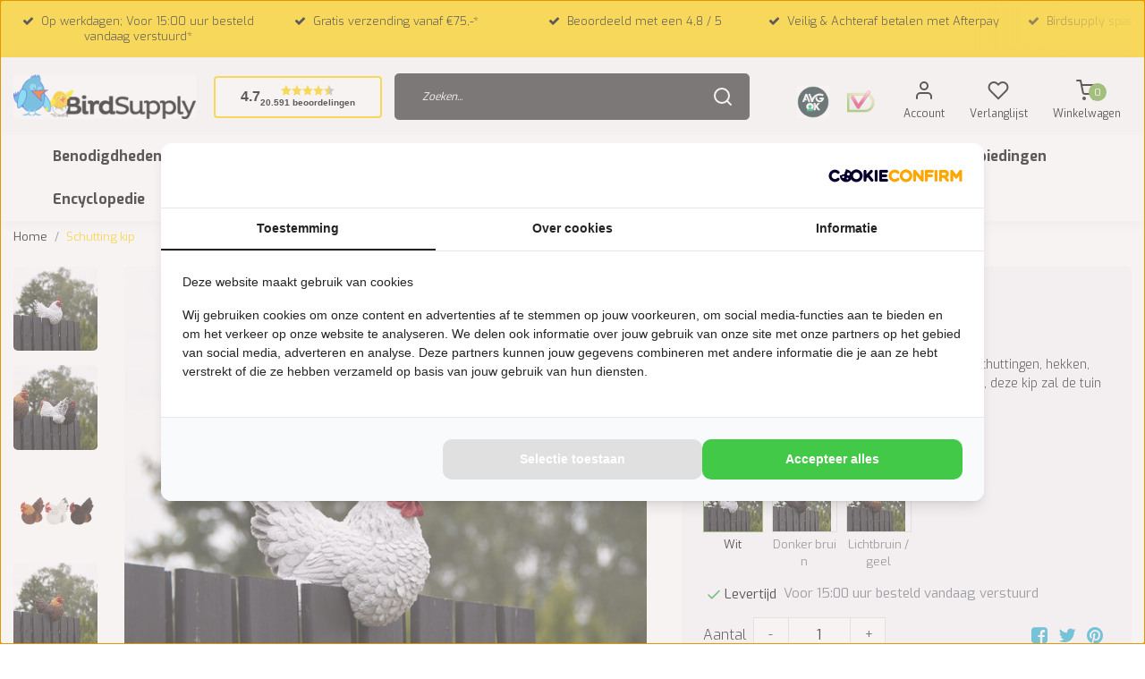

--- FILE ---
content_type: text/html;charset=utf-8
request_url: https://www.birdsupply.nl/schutting-kip.html
body_size: 31617
content:
<!DOCTYPE html>
<html lang="nl">
<head>
  <!--
    Dynamic Theme
    Theme by InStijl Media
    https://www.instijlmedia.nl
    
    If you are interested in our special offers or some customizaton, please contact us at support@instijlmedia.nl.
    -->
  <title>Schutting kip - Birdsupply.nl de webshop voor de tuin</title>
  <meta name="description" content="Fraai je tuin op met mooie schutting kippen verkrijgbaar in 3 kleuren. € 29,95 per stuk. Gratis verzending vanaf € 75,00" />
  <meta name="keywords" content="schuttingkip schuttinghaan" />
  <meta http-equiv="X-UA-Compatible" content="IE=Edge">
  <meta name="viewport" content="width=device-width">
  <meta name="apple-mobile-web-app-capable" content="yes">
  <meta name="apple-mobile-web-app-status-bar-style" content="black">
  <link rel="shortcut icon" href="https://cdn.webshopapp.com/shops/329746/themes/177830/v/875935/assets/favicon.ico?20210921155312" type="image/x-icon" />
  <meta property="fb:app_id" content="966242223397117"/>
  <meta property="og:type" content="website"> 
  <meta property="og:description" content="Fraai je tuin op met mooie schutting kippen verkrijgbaar in 3 kleuren. € 29,95 per stuk. Gratis verzending vanaf € 75,00">
  <meta property="og:image" content="https://cdn.webshopapp.com/shops/329746/themes/177830/assets/logo.png?20260126223112">
	<link rel="preconnect" href="//ajax.googleapis.com">
	<link rel="preconnect" href="//cdn.webshopapp.com/">
	<link rel="preconnect" href="//cdn.webshopapp.com/">	
	<link rel="preconnect" href="//fonts.googleapis.com">
	<link rel="preconnect" href="//fonts.gstatic.com" crossorigin>
  <link rel="dns-prefetch" href="//ajax.googleapis.com">
	<link rel="dns-prefetch" href="//cdn.webshopapp.com/">
	<link rel="dns-prefetch" href="//cdn.webshopapp.com/">	
	<link rel="dns-prefetch" href="//fonts.googleapis.com">
	<link rel="dns-prefetch" href="//fonts.gstatic.com" crossorigin>
  <!-- Theme fonts -->
  <link href="//fonts.googleapis.com/css?family=Exo:400,300,600,700" rel="preload" as="style">
    <link href="//fonts.googleapis.com/css?family=Exo:400,300,600,700" rel="stylesheet">
	<!-- Theme CSS -->
  <link rel="stylesheet" href="https://cdn.webshopapp.com/shops/329746/themes/177830/assets/css-bootstrap.css?20260126223112" />
  <link rel="stylesheet" href="https://cdn.webshopapp.com/shops/329746/themes/177830/assets/css-owl-carousel.css?20260126223112" />
  <link rel="stylesheet" href="https://cdn.webshopapp.com/shops/329746/themes/177830/assets/style.css?20260126223112" />
  <link rel="stylesheet" href="https://cdn.webshopapp.com/shops/329746/themes/177830/assets/settings.css?20260126223112" />
  <script src="https://cdn.webshopapp.com/shops/329746/themes/177830/assets/js-jquery.js?20260126223112"></script>

  <!-- Google Tag Manager -->
    <!-- Google Tag Manager -->
<script>(function(w,d,s,l,i){w[l]=w[l]||[];w[l].push({'gtm.start':
new Date().getTime(),event:'gtm.js'});var f=d.getElementsByTagName(s)[0],
j=d.createElement(s),dl=l!='dataLayer'?'&l='+l:'';j.async=true;j.src=
'https://www.googletagmanager.com/gtm.js?id='+i+dl;f.parentNode.insertBefore(j,f);
})(window,document,'script','dataLayer','GTM-WX47BCD');</script>
<!-- End Google Tag Manager -->    <meta charset="utf-8"/>
<!-- [START] 'blocks/head.rain' -->
<!--

  (c) 2008-2026 Lightspeed Netherlands B.V.
  http://www.lightspeedhq.com
  Generated: 27-01-2026 @ 01:22:25

-->
<link rel="canonical" href="https://www.birdsupply.nl/schutting-kip.html"/>
<link rel="alternate" href="https://www.birdsupply.nl/index.rss" type="application/rss+xml" title="Nieuwe producten"/>
<meta name="robots" content="noodp,noydir"/>
<meta property="og:url" content="https://www.birdsupply.nl/schutting-kip.html?source=facebook"/>
<meta property="og:site_name" content="Birdsupply.nl"/>
<meta property="og:title" content="Schutting kip - Birdsupply.nl de webshop voor de tuin"/>
<meta property="og:description" content="Fraai je tuin op met mooie schutting kippen verkrijgbaar in 3 kleuren. € 29,95 per stuk. Gratis verzending vanaf € 75,00"/>
<meta property="og:image" content="https://cdn.webshopapp.com/shops/329746/files/404011897/schutting-kip.jpg"/>
<!--[if lt IE 9]>
<script src="https://cdn.webshopapp.com/assets/html5shiv.js?2025-02-20"></script>
<![endif]-->
<!-- [END] 'blocks/head.rain' -->
  <!-- Start of Clerk.io E-commerce Personalisation tool - www.clerk.io -->
  
<script type="text/javascript">
  (function(w,d){
    var e=d.createElement('script');e.type='text/javascript';e.async=true;
    e.src=(d.location.protocol=='https:'?'https':'http')+'://cdn.clerk.io/clerk.js';
    var s=d.getElementsByTagName('script')[0];s.parentNode.insertBefore(e,s);
    w.__clerk_q=w.__clerk_q||[];w.Clerk=w.Clerk||function(){w.__clerk_q.push(arguments)};
  })(window,document);
  
  Clerk('config', {
    key: 'g7THxeCQvvjY6qXemS4GooPmr3Unyp6V'
  });
</script>  <!-- End of Clerk.io E-commerce Personalisation tool - www.clerk.io -->
  <script>
	dataLayer = [];
  dataLayer.push({
	"ecommerce": {
        "detail": {
      "products": [{
      	"id":"135075654",
        "name":"Schutting kip",
        "price":"31.95",
        "brand":"",
        "category":"",
        "variant":"Wit"
      }]
    }
  }
});
function EEproductClick(id,name,price,brand,category,position) { 
  dataLayer.push({
   "event":"EEproductClick",
   "ecommerce": {
     "currencyCode":"EUR",
     "click": {
       "actionField": {"list":"" },
       "products": [{
         "id":id,
         "name":name,
         "price":price,
         "brand":brand,
         "category":category,
         "position":position
       }]
    }
   }
	}); 
}
function EEaddToCart() {
  var quantity = $('.input-quantity').val();
	dataLayer.push({
  	"event":"EEaddToCart",
   	"ecommerce": {
  	"currencyCode":"EUR",
     	"add": {
       	"products": [{
         	"id":"135075654",
         	"name":"Schutting kip",
         	"price":31.95,
         	"brand":"",
         	"category":"",
         	"variant":"Wit",
         	"quantity":quantity
     	 	}]
    	}
  	}
	});
}
function EEremoveFromCart(id,name,price,brand,category,variant,quantity) {
  console.log('test');
	dataLayer.push({
   "event":"EEremoveFromCart",
   "ecommerce": {
     "currencyCode":"EUR",
     "remove": {
       "products": [{
         "id":id,
         "name":name,
         "price":price,
         "brand":brand,
         "category":category,
         "variant":variant,
         "quantity":quantity
      }]
    }
   }
	}); 
}
</script></head>
  
<body class="body osx webkit">
    <noscript><iframe src="https://www.googletagmanager.com/ns.html?id=GTM-WX47BCD" height="0" width="0" style="display:none;visibility:hidden" data-ism="c"></iframe></noscript>
    <!-- Load Facebook SDK for JavaScript -->
  <div id="fb-root"></div>
  <script>(function(d, s, id) {
  var js, fjs = d.getElementsByTagName(s)[0];
  if (d.getElementById(id)) return;
  js = d.createElement(s); js.id = id;
  js.src = "https://connect.facebook.net/en_US/sdk.js#xfbml=1&version=v3.0";
  fjs.parentNode.insertBefore(js, fjs);
  }(document, 'script', 'facebook-jssdk'));</script>
  <div id="wrapper" class="wrapper">
    <!-- Template -->
        
    	<div class="theme-usp text-xl-left text-center position-relative up d-sm-block ">
  	<div class="usp-overlay"></div>
    <div class="container-ism">
        <div class="owl-usps owl-carousel owl-theme">
                      <div class="text-center">
                                                        <div class="usp-item d-inline-block align-items-center">
                <i class="fa fa-check mr-2 co-theme"></i><span>Op werkdagen; Voor 15:00 uur besteld vandaag verstuurd*</span>
              </div>
                                                      </div>
                      <div class="text-center">
              <a href="https://www.birdsupply.nl/service/shipping-returns/">                                          <div class="usp-item d-inline-block align-items-center">
                <i class="fa fa-check mr-2 co-theme"></i><span>Gratis verzending vanaf €75,-*</span>
              </div>
                            </a>                          </div>
                      <div class="text-center">
                                                        <div class="usp-item d-inline-block align-items-center">
                <i class="fa fa-check mr-2 co-theme"></i><span>Beoordeeld met een 4,8 / 5</span>
              </div>
                                                      </div>
                      <div class="text-center">
                            <a href="https://www.birdsupply.nl/service/payment-methods/">                            <div class="usp-item d-inline-block align-items-center">
                <i class="fa fa-check mr-2 co-theme"></i><span>Veilig & Achteraf betalen met Afterpay</span>
              </div>
                                          </a>            </div>
                      <div class="text-center">
                                                        <div class="usp-item d-inline-block align-items-center">
                <i class="fa fa-check mr-2 co-theme"></i><span>Birdsupply spaarpunt bij elke euro</span>
              </div>
                                                      </div>
                  </div>
    </div>
</div>
  
<script type="text/javascript">
    //<![CDATA[
    window.lipscoreInit = function() {
        lipscore.init({
            apiKey: "d60efe24aef66691e0b25984"
        });
    };
    (function() {
        var scr = document.createElement('script'); scr.async = 1;
        scr.src = "//static.lipscore.com/assets/nl/lipscore-v1.js";
        document.getElementsByTagName('head')[0].appendChild(scr);
    })();
    //]]>
</script>  

<header id="header" class="header-black nav-theme sticky-top">
  <div class="header-inner bg-header text-header">
    <div class="container-ism">
      <div class="row">
                <div class="col-6 col-lg-4 pr-0 order-xl-1">
          <div class="logo d-flex  justify-content-start align-items-center h-100">
            <a href="" title="" onclick="mobileNav($(this));return false;" id="resNavOpener" class="link link-menu text-center text-header mr-2 d-xl-none d-block" data-target="#overlayNavigation">
              <div class="menu-icon">
              <span class="fa fa-bars" data-feather="menu" aria-hidden="true"></span>
              </div>
            </a>
            <a href="https://www.birdsupply.nl/" title="Dé vogelwinkel voor al jouw vogelartikelen">
              <img src="https://cdn.webshopapp.com/shops/329746/themes/177830/v/2790562/assets/img-logo.png?20260104222402" alt="Dé vogelwinkel voor al jouw vogelartikelen" class="img-logo img-fluid">
            </a>
                        <div id="custom-review-widget" class="btn btn-theme btn-darken btn-shortrounded align-middle">
              <div class="crw-row">
                <div class="crw-score">4.7</div>
                <div class="crw-stars-and-reviews">
                  <div class="crw-stars">
                 		                                                                                  <svg viewBox="0 0 19 18.1" fill="none" width="12" height="12" style="fill-rule:evenodd;display:inline;text-decoration:none;vertical-align:middle;">
  <g transform="matrix(0.896868,0,0,0.983811,-0.279534,0)">
    <path d="M11.573,1.193L11.573,15.61L10.916,15.3L4.362,18.388L5.558,11.752L0.312,7.024L7.605,6.01L10.916,0L11.573,1.193Z" fill="#ffd200"></path>
  </g>
  <g transform="matrix(-0.896868,0,0,0.983811,19.028534,0)">
    <path d="M11.573,1.193L11.573,15.61L10.916,15.3L4.362,18.388L5.558,11.752L0.312,7.024L7.605,6.01L10.916,0L11.573,1.193Z" fill="#ffd200"></path>
  </g>
</svg>                                          <svg viewBox="0 0 19 18.1" fill="none" width="12" height="12" style="fill-rule:evenodd;display:inline;text-decoration:none;vertical-align:middle;">
  <g transform="matrix(0.896868,0,0,0.983811,-0.279534,0)">
    <path d="M11.573,1.193L11.573,15.61L10.916,15.3L4.362,18.388L5.558,11.752L0.312,7.024L7.605,6.01L10.916,0L11.573,1.193Z" fill="#ffd200"></path>
  </g>
  <g transform="matrix(-0.896868,0,0,0.983811,19.028534,0)">
    <path d="M11.573,1.193L11.573,15.61L10.916,15.3L4.362,18.388L5.558,11.752L0.312,7.024L7.605,6.01L10.916,0L11.573,1.193Z" fill="#ffd200"></path>
  </g>
</svg>                                          <svg viewBox="0 0 19 18.1" fill="none" width="12" height="12" style="fill-rule:evenodd;display:inline;text-decoration:none;vertical-align:middle;">
  <g transform="matrix(0.896868,0,0,0.983811,-0.279534,0)">
    <path d="M11.573,1.193L11.573,15.61L10.916,15.3L4.362,18.388L5.558,11.752L0.312,7.024L7.605,6.01L10.916,0L11.573,1.193Z" fill="#ffd200"></path>
  </g>
  <g transform="matrix(-0.896868,0,0,0.983811,19.028534,0)">
    <path d="M11.573,1.193L11.573,15.61L10.916,15.3L4.362,18.388L5.558,11.752L0.312,7.024L7.605,6.01L10.916,0L11.573,1.193Z" fill="#ffd200"></path>
  </g>
</svg>                                          <svg viewBox="0 0 19 18.1" fill="none" width="12" height="12" style="fill-rule:evenodd;display:inline;text-decoration:none;vertical-align:middle;">
  <g transform="matrix(0.896868,0,0,0.983811,-0.279534,0)">
    <path d="M11.573,1.193L11.573,15.61L10.916,15.3L4.362,18.388L5.558,11.752L0.312,7.024L7.605,6.01L10.916,0L11.573,1.193Z" fill="#ffd200"></path>
  </g>
  <g transform="matrix(-0.896868,0,0,0.983811,19.028534,0)">
    <path d="M11.573,1.193L11.573,15.61L10.916,15.3L4.362,18.388L5.558,11.752L0.312,7.024L7.605,6.01L10.916,0L11.573,1.193Z" fill="#ffd200"></path>
  </g>
</svg>                                                              <svg viewBox="0 0 19 18.1" fill="none" width="12" height="12" style="fill-rule:evenodd;display:inline;text-decoration:none;vertical-align:middle;">
  <g transform="matrix(0.896868,0,0,0.983811,-0.279534,0)">
    <path d="M11.573,1.193L11.573,15.61L10.916,15.3L4.362,18.388L5.558,11.752L0.312,7.024L7.605,6.01L10.916,0L11.573,1.193Z" fill="#ffd200"></path>
  </g>
  <g transform="matrix(-0.896868,0,0,0.983811,19.028534,0)">
    <path d="M11.573,1.193L11.573,15.61L10.916,15.3L4.362,18.388L5.558,11.752L0.312,7.024L7.605,6.01L10.916,0L11.573,1.193Z" fill="#bbbbbb"></path>
  </g>
</svg>                                                          </div>
                  <div class="crw-reviews">
                                                                                                                                                                                                                                                                                                                                                                                                                                                                                                                                        20.591 beoordelingen
                  </div>
                </div>
              </div>
            </div>
            <style>
              #custom-review-widget {display:inline-block;border-radius:4px;cursor:pointer;margin-left:20px;font-family: Arial, sans-serif;background:#fff;border-width:2px;}
              #custom-review-widget .crw-row {display:flex;align-items:center;gap:5px;text-decoration:none!important;}
              #custom-review-widget .crw-score {font-size: 16px;font-weight:700;}
              #custom-review-widget .crw-stars-and-reviews {text-align:center;}
              #custom-review-widget .crw-stars {display:flex;justify-content:center;}
              #custom-review-widget .crw-reviews {font-size:10px;white-space: nowrap;}
              @media (max-width:500px) {
                #custom-review-widget {margin-left:10px;padding: 0.5rem;}
                #custom-review-widget .crw-score {display:none;}
                #custom-review-widget .crw-reviews {display:none;}
              }
            </style>
                    	</div>
         
        </div>
        <div class="col-1 col-lg-4 w-100 d-lg-block d-none justify-content-center align-self-center order-xl-2">
                    <div id="search">
            <form role="search" action="https://www.birdsupply.nl/search/" method="get" id="formSearch" class="d-md-block d-none position-relative"  data-search-type="desktop">
               <div class="search-theme black input-group-append btn-shortrounded align-items-center">
                  <input type="search" class="form-control border-squared-right border-0 py-3 h-auto focus-0" autocomplete="off" placeholder="Zoeken..." value="" name="q" id="search-input" data-device="desktop">
                  <a href="" class="btn btn-theme border-squared-left mb-0 p-0 px-3" type="submit" title="Zoeken" onclick="$('#formSearch').submit();">
                    <i class="fa fa-search" data-feather="search"></i>
                  </a>
               </div>
                          </form>
          </div>
                            </div>
        <div class="col-6 col-lg-4 order-3">
          
          <div class="d-inline-block h-100 float-right">
         
                        
                        <div class="hallmark yotpo-hallmark align-text-bottom d-md-inline-block d-none">
              <a title="" target="_blank" class="btn-hallmark mr-2 pr-2" style="cursor:pointer;">
                <img src="https://cdn.webshopapp.com/shops/329746/themes/177830/v/2608991/assets/hallmark.png?20250407211406" alt="" class="img-fluid" />
              </a>
            </div>
            
                        <div class="hallmark align-text-bottom d-md-inline-block d-none">
              <a href="https://www.keurmerk.info/nl/consumenten/webwinkel/?key=3585" title="" target="_blank" class="btn-hallmark mr-2 pr-2">
                <img src="https://cdn.webshopapp.com/shops/329746/themes/177830/v/891336/assets/hallmark2.png?20210930155642" alt="" class="img-fluid" />
              </a>
            </div>
            
            <div class="header-search d-lg-none d-inline-block h-100">
              <button class="btn-search btn-nav border-0 p-0 m-0 h-100 bg-header text-header focus-0" onclick="mobileNav($(this));return false;" data-target="#overlaySearch">
                <i class="fa fa-lg fa-search" aria-hidden="true" data-feather="search"></i>
              </button>
            </div>
           
                        <div class="header-user header-languages d-none h-100">
              <div class="dropdown">
                <button class="btn-user btn-nav border-0 p-0 m-0 h-100 text-header focus-0" onclick="mobileNav($(this));return false;" data-target="#overlayUser">
                        							                  	<span class="flag flag-nl"></span>
                  	      						                </button>
            	</div>
            </div>
                        <div class="header-user d-inline-block h-100 text-center">
              <button class="btn-user btn-nav border-0 p-0 m-0 h-100 text-header focus-0" onclick="mobileNav($(this));return false;" data-target="#overlayUser">
                <i class="fa fa-lg fa-user-o" aria-hidden="true" data-feather="user"></i>
                <small>Account</small>              </button>
            </div>
                        <div class="header-heart d-inline-block h-100 text-center">
              <a href="https://www.birdsupply.nl/account/wishlist/" class="btn-heart btn-nav border-0 p-0 m-0 h-100 text-header focus-0">
                <i class="fa fa-lg fa-heart-o" aria-hidden="true" data-feather="heart"></i>
                <small>Verlanglijst</small>              </a>
            </div>
                        <div class="header-cart d-inline-block h-100 text-center">
              <button class="btn-user btn-nav border-0 p-0 m-0 h-100 text-header focus-0 position-relative" onclick="mobileNav($(this));return false;" data-target="#overlayCart">
                <i class="fa fa-lg fa-shopping-cart" aria-hidden="true" data-feather="shopping-cart"></i>
                <span class="cart-count">0</span>
                <small>Winkelwagen</small>              </button>
            </div>
          </div>
        </div>

      </div>
    </div>
  </div>
            <nav id="megamenu" class="navbar navbar-expand-lg bg-navbar text-navbar py-0 d-xl-block d-none">
  <div class="container-ism">
    <div class="ism-mainnav">
      <ul class="nav mr-auto">
                                  <li class="nav-item item  categories">
            <a href="https://www.birdsupply.nl/benodigdheden/" class="nav-link font-weight-bold">Benodigdheden</a>
                                    <div class="subnav ism-megamenu">
                            	                            <div class="container-ism d-flex position-relative">                                  <ul class="subnav-col list-unstyled m-0">
                                          <li class="subitem">
                        <a href="https://www.birdsupply.nl/benodigdheden/bodembedekking/" title="Bodembedekking">Bodembedekking</a>
                                              </li>
                                          <li class="subitem">
                        <a href="https://www.birdsupply.nl/benodigdheden/kafmolen/" title="Kafmolen">Kafmolen</a>
                                              </li>
                                          <li class="subitem">
                        <a href="https://www.birdsupply.nl/benodigdheden/broedmachines/" title="Broedmachines">Broedmachines</a>
                                                <ul class="subsubnav list-unstyled p-0 m-0">
                                                    <li class="subsubitem active">
                    				<a href="https://www.birdsupply.nl/benodigdheden/broedmachines/warmtelamp-voor-kuikens-en-kippen/" title="Warmtelamp voor kuikens en kippen">Warmtelamp voor kuikens en kippen</a>
                                                      </li>
                                                                            </ul>
                                              </li>
                                      </ul>
                                  <ul class="subnav-col list-unstyled m-0">
                                          <li class="subitem">
                        <a href="https://www.birdsupply.nl/benodigdheden/led-verlichting/" title="LED Verlichting">LED Verlichting</a>
                                              </li>
                                          <li class="subitem">
                        <a href="https://www.birdsupply.nl/benodigdheden/luchtreinigers/" title="Luchtreinigers">Luchtreinigers</a>
                                              </li>
                                          <li class="subitem">
                        <a href="https://www.birdsupply.nl/benodigdheden/openbaar-vervoer/" title="Openbaar vervoer">Openbaar vervoer</a>
                                              </li>
                                      </ul>
                                  <ul class="subnav-col list-unstyled m-0">
                                          <li class="subitem">
                        <a href="https://www.birdsupply.nl/benodigdheden/overig/" title="Overig">Overig</a>
                                                <ul class="subsubnav list-unstyled p-0 m-0">
                                                    <li class="subsubitem active">
                    				<a href="https://www.birdsupply.nl/benodigdheden/overig/vogelringen/" title="Vogelringen">Vogelringen</a>
                                                      </li>
                                                    <li class="subsubitem">
                    				<a href="https://www.birdsupply.nl/benodigdheden/overig/kropnaalden/" title="Kropnaalden">Kropnaalden</a>
                                                      </li>
                                                    <li class="subsubitem">
                    				<a href="https://www.birdsupply.nl/benodigdheden/overig/kunstplanten/" title="Kunstplanten">Kunstplanten</a>
                                                      </li>
                                                    <li class="subsubitem">
                    				<a href="https://www.birdsupply.nl/benodigdheden/overig/medisch/" title="Medisch">Medisch</a>
                                                        <ul class="subsubnav list-unstyled p-0 m-0 pl-3">
                                                             <li class="subsubitem active">
                        				<a href="https://www.birdsupply.nl/benodigdheden/overig/medisch/anti-bloedluis/" title="anti bloedluis">anti bloedluis</a></li>
                                                                                        </ul>
                                                      </li>
                                                    <li class="subsubitem">
                    				<a href="https://www.birdsupply.nl/benodigdheden/overig/plastic-eieren/" title="Plastic eieren">Plastic eieren</a>
                                                      </li>
                                                    <li class="subsubitem">
                    				<a href="https://www.birdsupply.nl/benodigdheden/overig/vangnetten/" title="Vangnetten">Vangnetten</a>
                                                      </li>
                                                                              <li class="subsubitem">
                            <a href="https://www.birdsupply.nl/benodigdheden/overig/" title="Overig" class="btn-link">Bekijk alles</a>
                          </li>
                                                  </ul>
                                              </li>
                                          <li class="subitem">
                        <a href="https://www.birdsupply.nl/benodigdheden/servies/" title="Servies">Servies</a>
                                                <ul class="subsubnav list-unstyled p-0 m-0">
                                                    <li class="subsubitem active">
                    				<a href="https://www.birdsupply.nl/benodigdheden/servies/badschalen/" title="Badschalen">Badschalen</a>
                                                      </li>
                                                    <li class="subsubitem">
                    				<a href="https://www.birdsupply.nl/benodigdheden/servies/draaiplateaus/" title="Draaiplateau&#039;s">Draaiplateau&#039;s</a>
                                                      </li>
                                                    <li class="subsubitem">
                    				<a href="https://www.birdsupply.nl/benodigdheden/servies/drinkfonteinen/" title="Drinkfonteinen">Drinkfonteinen</a>
                                                      </li>
                                                    <li class="subsubitem">
                    				<a href="https://www.birdsupply.nl/benodigdheden/servies/grote-schoonmaak/" title="Grote schoonmaak">Grote schoonmaak</a>
                                                      </li>
                                                    <li class="subsubitem">
                    				<a href="https://www.birdsupply.nl/benodigdheden/servies/voerbakjes/" title="Voerbakjes">Voerbakjes</a>
                                                        <ul class="subsubnav list-unstyled p-0 m-0 pl-3">
                                                             <li class="subsubitem active">
                        				<a href="https://www.birdsupply.nl/benodigdheden/servies/voerbakjes/rvs-voerbak-vogel/" title="rvs voerbak vogel">rvs voerbak vogel</a></li>
                                                                                        </ul>
                                                      </li>
                                                    <li class="subsubitem">
                    				<a href="https://www.birdsupply.nl/benodigdheden/servies/watersysteem/" title="Watersysteem">Watersysteem</a>
                                                      </li>
                                                                              <li class="subsubitem">
                            <a href="https://www.birdsupply.nl/benodigdheden/servies/" title="Servies" class="btn-link">Bekijk alles</a>
                          </li>
                                                  </ul>
                                              </li>
                                          <li class="subitem">
                        <a href="https://www.birdsupply.nl/benodigdheden/voedersilo/" title="Voedersilo">Voedersilo</a>
                                                <ul class="subsubnav list-unstyled p-0 m-0">
                                                    <li class="subsubitem active">
                    				<a href="https://www.birdsupply.nl/benodigdheden/voedersilo/voersilo-kippen/" title="voersilo kippen">voersilo kippen</a>
                                                      </li>
                                                                            </ul>
                                              </li>
                                      </ul>
                                  <ul class="subnav-col list-unstyled m-0">
                                          <li class="subitem">
                        <a href="https://www.birdsupply.nl/benodigdheden/vogelposters/" title="Vogelposters">Vogelposters</a>
                                              </li>
                                          <li class="subitem">
                        <a href="https://www.birdsupply.nl/benodigdheden/vogelspeelgoed/" title="Vogelspeelgoed">Vogelspeelgoed</a>
                                                <ul class="subsubnav list-unstyled p-0 m-0">
                                                    <li class="subsubitem active">
                    				<a href="https://www.birdsupply.nl/benodigdheden/vogelspeelgoed/speelstandaards/" title="Speelstandaards">Speelstandaards</a>
                                                      </li>
                                                    <li class="subsubitem">
                    				<a href="https://www.birdsupply.nl/benodigdheden/vogelspeelgoed/speeltjes/" title="Speeltjes">Speeltjes</a>
                                                      </li>
                                                    <li class="subsubitem">
                    				<a href="https://www.birdsupply.nl/benodigdheden/vogelspeelgoed/zittouwen-speeltouwen/" title="Zittouwen / Speeltouwen">Zittouwen / Speeltouwen</a>
                                                      </li>
                                                    <li class="subsubitem">
                    				<a href="https://www.birdsupply.nl/benodigdheden/vogelspeelgoed/fourageer-speelgoed/" title="Fourageer speelgoed">Fourageer speelgoed</a>
                                                      </li>
                                                                            </ul>
                                              </li>
                                          <li class="subitem">
                        <a href="https://www.birdsupply.nl/benodigdheden/kids-corner/" title="Kids Corner">Kids Corner</a>
                                              </li>
                                      </ul>
                              	                <div class="menu-close">
                  <a href=" " title="" onclick="closeMenu();return false;">
                  	<i class="fa fa-close close" data-feather="x"></i>
                  </a>
                </div>
              	            	</div>            </div>
                    	</li>
                          <li class="nav-item item  categories">
            <a href="https://www.birdsupply.nl/buiten/" class="nav-link font-weight-bold">Buiten</a>
                                    <div class="subnav ism-dropdown">
                            	              	              	                                                              <ul class="subnav-col list-unstyled m-0">
                                          <li class="subitem">
                        <a href="https://www.birdsupply.nl/buiten/huis-en-tuindecoratie/" title="Huis en tuindecoratie">Huis en tuindecoratie</a>
                                              </li>
                                          <li class="subitem">
                        <a href="https://www.birdsupply.nl/buiten/winterseizoen/" title="Winterseizoen">Winterseizoen</a>
                                              </li>
                                      </ul>
                              	            	            </div>
                    	</li>
                          <li class="nav-item item  categories">
            <a href="https://www.birdsupply.nl/andere-dieren/" class="nav-link font-weight-bold">Andere dieren</a>
                                    <div class="subnav ism-megamenu">
                            	                            <div class="container-ism d-flex position-relative">                                  <ul class="subnav-col list-unstyled m-0">
                                          <li class="subitem">
                        <a href="https://www.birdsupply.nl/andere-dieren/duiven/" title="Duiven">Duiven</a>
                                              </li>
                                          <li class="subitem">
                        <a href="https://www.birdsupply.nl/andere-dieren/kip/" title="Kip">Kip</a>
                                                <ul class="subsubnav list-unstyled p-0 m-0">
                                                    <li class="subsubitem active">
                    				<a href="https://www.birdsupply.nl/andere-dieren/kip/kippenhokken/" title="Kippenhokken">Kippenhokken</a>
                                                      </li>
                                                                            </ul>
                                              </li>
                                      </ul>
                                  <ul class="subnav-col list-unstyled m-0">
                                          <li class="subitem">
                        <a href="https://www.birdsupply.nl/andere-dieren/overige-dieren/" title="Overige dieren">Overige dieren</a>
                                              </li>
                                          <li class="subitem">
                        <a href="https://www.birdsupply.nl/andere-dieren/egel/" title="Egel">Egel</a>
                                              </li>
                                      </ul>
                                  <ul class="subnav-col list-unstyled m-0">
                                          <li class="subitem">
                        <a href="https://www.birdsupply.nl/andere-dieren/eekhoorn/" title="Eekhoorn">Eekhoorn</a>
                                              </li>
                                          <li class="subitem">
                        <a href="https://www.birdsupply.nl/andere-dieren/kwartels/" title="Kwartels">Kwartels</a>
                                              </li>
                                      </ul>
                              	                <div class="menu-close">
                  <a href=" " title="" onclick="closeMenu();return false;">
                  	<i class="fa fa-close close" data-feather="x"></i>
                  </a>
                </div>
              	            	</div>            </div>
                    	</li>
                          <li class="nav-item item  categories">
            <a href="https://www.birdsupply.nl/kooien/" class="nav-link font-weight-bold">Kooien</a>
                                    <div class="subnav ism-megamenu">
                            	                            <div class="container-ism d-flex position-relative">                                  <ul class="subnav-col list-unstyled m-0">
                                          <li class="subitem">
                        <a href="https://www.birdsupply.nl/kooien/broedkooien-kweekkooien/" title="Broedkooien / Kweekkooien">Broedkooien / Kweekkooien</a>
                                                <ul class="subsubnav list-unstyled p-0 m-0">
                                                    <li class="subsubitem active">
                    				<a href="https://www.birdsupply.nl/kooien/broedkooien-kweekkooien/aluminium-broedkooien/" title="Aluminium broedkooien">Aluminium broedkooien</a>
                                                      </li>
                                                    <li class="subsubitem">
                    				<a href="https://www.birdsupply.nl/kooien/broedkooien-kweekkooien/gehu/" title="Gehu">Gehu</a>
                                                      </li>
                                                    <li class="subsubitem">
                    				<a href="https://www.birdsupply.nl/kooien/broedkooien-kweekkooien/kunststof-broedkooien/" title="Kunststof broedkooien">Kunststof broedkooien</a>
                                                        <ul class="subsubnav list-unstyled p-0 m-0 pl-3">
                                                             <li class="subsubitem active">
                        				<a href="https://www.birdsupply.nl/kooien/broedkooien-kweekkooien/kunststof-broedkooien/kunststof-broedkooi-2-delig/" title="Kunststof broedkooi 2 delig">Kunststof broedkooi 2 delig</a></li>
                                                             <li class="subsubitem">
                        				<a href="https://www.birdsupply.nl/kooien/broedkooien-kweekkooien/kunststof-broedkooien/kunststof-broedkooi-3-delig/" title="Kunststof broedkooi 3 delig">Kunststof broedkooi 3 delig</a></li>
                                                             <li class="subsubitem">
                        				<a href="https://www.birdsupply.nl/kooien/broedkooien-kweekkooien/kunststof-broedkooien/kunststof-broedkooi-vinken/" title="Kunststof broedkooi vinken">Kunststof broedkooi vinken</a></li>
                                                                                          <li class="subsubitem">
                                <a href="https://www.birdsupply.nl/kooien/broedkooien-kweekkooien/kunststof-broedkooien/" title="Kunststof broedkooien" class="btn-link">Bekijk alles</a>
                              </li>
                                                          </ul>
                                                      </li>
                                                    <li class="subsubitem">
                    				<a href="https://www.birdsupply.nl/kooien/broedkooien-kweekkooien/italiaanse-draadkooien/" title="Italiaanse draadkooien">Italiaanse draadkooien</a>
                                                      </li>
                                                    <li class="subsubitem">
                    				<a href="https://www.birdsupply.nl/kooien/broedkooien-kweekkooien/kunststof-broedkooien-eenvoudig/" title="Kunststof broedkooien (eenvoudig)">Kunststof broedkooien (eenvoudig)</a>
                                                      </li>
                                                    <li class="subsubitem">
                    				<a href="https://www.birdsupply.nl/kooien/broedkooien-kweekkooien/zelfbouw/" title="Zelfbouw">Zelfbouw</a>
                                                      </li>
                                                                              <li class="subsubitem">
                            <a href="https://www.birdsupply.nl/kooien/broedkooien-kweekkooien/" title="Broedkooien / Kweekkooien" class="btn-link">Bekijk alles</a>
                          </li>
                                                  </ul>
                                              </li>
                                      </ul>
                                  <ul class="subnav-col list-unstyled m-0">
                                          <li class="subitem">
                        <a href="https://www.birdsupply.nl/kooien/tt-kooien/" title="TT Kooien">TT Kooien</a>
                                              </li>
                                      </ul>
                                  <ul class="subnav-col list-unstyled m-0">
                                          <li class="subitem">
                        <a href="https://www.birdsupply.nl/kooien/vogelkooien/" title="Vogelkooien">Vogelkooien</a>
                                                <ul class="subsubnav list-unstyled p-0 m-0">
                                                    <li class="subsubitem active">
                    				<a href="https://www.birdsupply.nl/kooien/vogelkooien/vogelkooi-voor-parkieten-en-kanaries/" title="Vogelkooi voor parkieten en kanaries">Vogelkooi voor parkieten en kanaries</a>
                                                      </li>
                                                                            </ul>
                                              </li>
                                      </ul>
                                  <ul class="subnav-col list-unstyled m-0">
                                          <li class="subitem">
                        <a href="https://www.birdsupply.nl/kooien/voliere/" title="Voliere">Voliere</a>
                                              </li>
                                      </ul>
                                  <ul class="subnav-col list-unstyled m-0">
                                          <li class="subitem">
                        <a href="https://www.birdsupply.nl/kooien/voorfronten/" title="Voorfronten">Voorfronten</a>
                                                <ul class="subsubnav list-unstyled p-0 m-0">
                                                    <li class="subsubitem active">
                    				<a href="https://www.birdsupply.nl/kooien/voorfronten/bodemroosters/" title="Bodemroosters">Bodemroosters</a>
                                                      </li>
                                                    <li class="subsubitem">
                    				<a href="https://www.birdsupply.nl/kooien/voorfronten/overige-fronten/" title="Overige fronten">Overige fronten</a>
                                                      </li>
                                                    <li class="subsubitem">
                    				<a href="https://www.birdsupply.nl/kooien/voorfronten/voorfront-30cm-hoog/" title="Voorfront 30cm hoog">Voorfront 30cm hoog</a>
                                                      </li>
                                                    <li class="subsubitem">
                    				<a href="https://www.birdsupply.nl/kooien/voorfronten/voorfront-40cm-hoog/" title="Voorfront 40cm hoog">Voorfront 40cm hoog</a>
                                                      </li>
                                                    <li class="subsubitem">
                    				<a href="https://www.birdsupply.nl/kooien/voorfronten/voorfront-50cm-hoog/" title="Voorfront 50cm hoog">Voorfront 50cm hoog</a>
                                                      </li>
                                                                            </ul>
                                              </li>
                                      </ul>
                              	                <div class="menu-close">
                  <a href=" " title="" onclick="closeMenu();return false;">
                  	<i class="fa fa-close close" data-feather="x"></i>
                  </a>
                </div>
              	            	</div>            </div>
                    	</li>
                          <li class="nav-item item  categories">
            <a href="https://www.birdsupply.nl/vogelvoer/" class="nav-link font-weight-bold">Vogelvoer</a>
                                    <div class="subnav ism-megamenu">
                            	                            <div class="container-ism d-flex position-relative">                                  <ul class="subnav-col list-unstyled m-0">
                                          <li class="subitem">
                        <a href="https://www.birdsupply.nl/vogelvoer/eivoer-voor-vogels/" title="Eivoer voor vogels">Eivoer voor vogels</a>
                                              </li>
                                          <li class="subitem">
                        <a href="https://www.birdsupply.nl/vogelvoer/kweekbevordering/" title="Kweekbevordering">Kweekbevordering</a>
                                              </li>
                                          <li class="subitem">
                        <a href="https://www.birdsupply.nl/vogelvoer/lori/" title="Lori">Lori</a>
                                              </li>
                                      </ul>
                                  <ul class="subnav-col list-unstyled m-0">
                                          <li class="subitem">
                        <a href="https://www.birdsupply.nl/vogelvoer/pellets/" title="Pellets">Pellets</a>
                                                <ul class="subsubnav list-unstyled p-0 m-0">
                                                    <li class="subsubitem active">
                    				<a href="https://www.birdsupply.nl/vogelvoer/pellets/nutribird/" title="Nutribird">Nutribird</a>
                                                      </li>
                                                    <li class="subsubitem">
                    				<a href="https://www.birdsupply.nl/vogelvoer/pellets/harrison/" title="Harrison">Harrison</a>
                                                      </li>
                                                    <li class="subsubitem">
                    				<a href="https://www.birdsupply.nl/vogelvoer/pellets/zupreem/" title="Zupreem">Zupreem</a>
                                                      </li>
                                                                            </ul>
                                              </li>
                                          <li class="subitem">
                        <a href="https://www.birdsupply.nl/vogelvoer/supplementen/" title="Supplementen">Supplementen</a>
                                              </li>
                                          <li class="subitem">
                        <a href="https://www.birdsupply.nl/vogelvoer/versnaperingen/" title="Versnaperingen">Versnaperingen</a>
                                              </li>
                                      </ul>
                                  <ul class="subnav-col list-unstyled m-0">
                                          <li class="subitem">
                        <a href="https://www.birdsupply.nl/vogelvoer/vogelzaad/" title="Vogelzaad">Vogelzaad</a>
                                                <ul class="subsubnav list-unstyled p-0 m-0">
                                                    <li class="subsubitem active">
                    				<a href="https://www.birdsupply.nl/vogelvoer/vogelzaad/enkelvoudige-vogelzaden/" title="Enkelvoudige vogelzaden">Enkelvoudige vogelzaden</a>
                                                      </li>
                                                    <li class="subsubitem">
                    				<a href="https://www.birdsupply.nl/vogelvoer/vogelzaad/overige-zaden/" title="Overige zaden">Overige zaden</a>
                                                      </li>
                                                    <li class="subsubitem">
                    				<a href="https://www.birdsupply.nl/vogelvoer/vogelzaad/kiemzaad/" title="Kiemzaad">Kiemzaad</a>
                                                      </li>
                                                                            </ul>
                                              </li>
                                          <li class="subitem">
                        <a href="https://www.birdsupply.nl/vogelvoer/universeelvoer/" title="Universeelvoer">Universeelvoer</a>
                                              </li>
                                          <li class="subitem">
                        <a href="https://www.birdsupply.nl/vogelvoer/patee/" title="Patee">Patee</a>
                                              </li>
                                      </ul>
                                  <ul class="subnav-col list-unstyled m-0">
                                          <li class="subitem">
                        <a href="https://www.birdsupply.nl/vogelvoer/kleurbevordering/" title="Kleurbevordering">Kleurbevordering</a>
                                              </li>
                                          <li class="subitem">
                        <a href="https://www.birdsupply.nl/vogelvoer/insecten/" title="Insecten">Insecten</a>
                                              </li>
                                      </ul>
                              	                <div class="menu-close">
                  <a href=" " title="" onclick="closeMenu();return false;">
                  	<i class="fa fa-close close" data-feather="x"></i>
                  </a>
                </div>
              	            	</div>            </div>
                    	</li>
                          <li class="nav-item item  categories">
            <a href="https://www.birdsupply.nl/nesten/" class="nav-link font-weight-bold">Nesten</a>
                                    <div class="subnav ism-megamenu">
                            	                            <div class="container-ism d-flex position-relative">                                  <ul class="subnav-col list-unstyled m-0">
                                          <li class="subitem">
                        <a href="https://www.birdsupply.nl/nesten/nestkasten-vogelhuisjes/" title="Nestkasten / vogelhuisjes">Nestkasten / vogelhuisjes</a>
                                                <ul class="subsubnav list-unstyled p-0 m-0">
                                                    <li class="subsubitem active">
                    				<a href="https://www.birdsupply.nl/nesten/nestkasten-vogelhuisjes/broedblokken-voor-papegaaien/" title="Broedblokken voor papegaaien">Broedblokken voor papegaaien</a>
                                                      </li>
                                                    <li class="subsubitem">
                    				<a href="https://www.birdsupply.nl/nesten/nestkasten-vogelhuisjes/broedblokken-voor-parkieten/" title="Broedblokken voor parkieten">Broedblokken voor parkieten</a>
                                                      </li>
                                                    <li class="subsubitem">
                    				<a href="https://www.birdsupply.nl/nesten/nestkasten-vogelhuisjes/broedblokken-voor-tropen/" title="Broedblokken voor tropen">Broedblokken voor tropen</a>
                                                      </li>
                                                    <li class="subsubitem">
                    				<a href="https://www.birdsupply.nl/nesten/nestkasten-vogelhuisjes/nestkasten-voor-broedkooien/" title="Nestkasten voor broedkooien">Nestkasten voor broedkooien</a>
                                                      </li>
                                                    <li class="subsubitem">
                    				<a href="https://www.birdsupply.nl/nesten/nestkasten-vogelhuisjes/vogelhuisjes/" title="Vogelhuisjes">Vogelhuisjes</a>
                                                      </li>
                                                    <li class="subsubitem">
                    				<a href="https://www.birdsupply.nl/nesten/nestkasten-vogelhuisjes/vogelhuisjes-voederhuisjes-nestkasten-luxe/" title="Vogelhuisjes voederhuisjes nestkasten (luxe)">Vogelhuisjes voederhuisjes nestkasten (luxe)</a>
                                                      </li>
                                                                              <li class="subsubitem">
                            <a href="https://www.birdsupply.nl/nesten/nestkasten-vogelhuisjes/" title="Nestkasten / vogelhuisjes" class="btn-link">Bekijk alles</a>
                          </li>
                                                  </ul>
                                              </li>
                                      </ul>
                                  <ul class="subnav-col list-unstyled m-0">
                                          <li class="subitem">
                        <a href="https://www.birdsupply.nl/nesten/nestmateriaal/" title="Nestmateriaal">Nestmateriaal</a>
                                              </li>
                                      </ul>
                              	                <div class="menu-close">
                  <a href=" " title="" onclick="closeMenu();return false;">
                  	<i class="fa fa-close close" data-feather="x"></i>
                  </a>
                </div>
              	            	</div>            </div>
                    	</li>
                          <li class="nav-item item  categories">
            <a href="https://www.birdsupply.nl/vogelcadeaushop/" class="nav-link font-weight-bold">Vogelcadeaushop</a>
                    	</li>
                          <li class="nav-item item  categories">
            <a href="https://www.birdsupply.nl/aanbiedingen/" class="nav-link font-weight-bold">Aanbiedingen</a>
                    	</li>
                          <li class="nav-item item  categories">
            <a href="https://www.birdsupply.nl/encyclopedie/" class="nav-link font-weight-bold">Encyclopedie</a>
                    	</li>
                          <li class="nav-item item  categories">
            <a href="https://www.birdsupply.nl/vacatures/" class="nav-link font-weight-bold">Vacature(s)</a>
                    	</li>
                
                <li class="nav-item item ">
          <a href="https://www.birdsupply.nl/blogs/blogs/" title="Blogs" class="nav-link font-weight-bold">Blogs</a>
          <div class="subnav ism-dropdown">
                        <ul class="subnav-col list-unstyled m-0">
              <li class="subitem">
                <a href="https://www.birdsupply.nl/blogs/blogs/gorzen-houden-in-een-voliere-tips-voor-een-gezonde/" title="Gorzen houden in een voliere – Tips voor een gezonde en actieve vogel">Gorzen houden in een voliere – Tips voor een gezonde en actieve vogel</a>
              </li>
            </ul>
                        <ul class="subnav-col list-unstyled m-0">
              <li class="subitem">
                <a href="https://www.birdsupply.nl/blogs/blogs/binnenkooi-vs-buitenvoliere-wat-past-bij-jouw-voge/" title="Binnenkooi vs buitenvolière – Wat past bij jouw vogels?">Binnenkooi vs buitenvolière – Wat past bij jouw vogels?</a>
              </li>
            </ul>
                        <ul class="subnav-col list-unstyled m-0">
              <li class="subitem">
                <a href="https://www.birdsupply.nl/blogs/blogs/top-5-vogelvoedersystemen-voor-eenvoudig-en-hygien/" title="Top 5 vogelvoedersystemen voor eenvoudig en hygiënisch voeren">Top 5 vogelvoedersystemen voor eenvoudig en hygiënisch voeren</a>
              </li>
            </ul>
                        <ul class="subnav-col list-unstyled m-0">
              <li class="subitem">
                <a href="https://www.birdsupply.nl/blogs/blogs/waarom-zitstokken-belangrijk-zijn-voor-de-gezondhe/" title="Waarom zitstokken belangrijk zijn voor de gezondheid van vogels">Waarom zitstokken belangrijk zijn voor de gezondheid van vogels</a>
              </li>
            </ul>
                        <ul class="subnav-col list-unstyled m-0">
              <li class="subitem">
                <a href="https://www.birdsupply.nl/blogs/blogs/de-beste-speeltjes-voor-een-actieve-en-gelukkige-v/" title="De beste speeltjes voor een actieve en gelukkige vogel">De beste speeltjes voor een actieve en gelukkige vogel</a>
              </li>
            </ul>
                        </div>
        </li>
                        <li class="nav-item item  categories">
          <a href="https://www.birdsupply.nl/service/winkel/" title="Winkel" class="nav-link font-weight-bold">
            <span>Winkel</span>
          </a>
        </li>
      </ul>
    </div>
  </div>
</nav>          </div>
</header>    	<div class="ism-messages">
      	    	</div>
          		<!-- PRODUCT META -->
<div itemscope itemtype="http://schema.org/Product">
  <meta itemprop="name" content="Schutting kip">
  <meta itemprop="url" content="https://www.birdsupply.nl/schutting-kip.html">
 	  <meta itemprop="description" content="De kip heeft levensechte details en houdt van schuttingen, hekken, ladders en plantenbakken. Waar deze ook staat, deze kip zal de tuin opfleuren." />  <meta itemprop="image" content="https://cdn.webshopapp.com/shops/329746/files/404011897/300x300x2/schutting-kip.jpg" />  
  <meta itemprop="gtin13" content="6097541274292" />  <meta itemprop="mpn" content="ES3700067" />  <meta itemprop="sku" content="0" />  
  <div itemprop="offers" itemscope itemtype="http://schema.org/Offer">
    <meta itemprop="priceCurrency" content="EUR">
    <meta itemprop="price" content="31.95" />
    <meta itemprop="url" content="https://www.birdsupply.nl/schutting-kip.html">
    <meta itemprop="priceValidUntil" content="2027-01-27" />
    <meta itemprop="itemCondition" itemtype="https://schema.org/OfferItemCondition" content="https://schema.org/NewCondition"/>
    <meta itemprop="availability" content="http://schema.org/InStock">  </div>
  </div><!-- PRODUCT TEMPLATE -->
<main id="productpage" class="bg-white main pt-30px pt-0">
  <div class="container-ism">  <nav class="d-inline-block" aria-label="breadcrumb">
    <ol class="breadcrumb bg-transparent d-flex px-0 py-2 mb-0">
      <li class="breadcrumb-item small"><a href="https://www.birdsupply.nl/" title="Home" class="text-body">Home</a></li>
            <li class="breadcrumb-item small active"><a href="https://www.birdsupply.nl/schutting-kip.html" title="Schutting kip" class="text-theme">Schutting kip</a></li>
          </ol>
  </nav>
</div>          <div class="product-top bg-white mt-3">
    <div class="product-dropdown">
    <div class="container-ism">
      <div class="product-dropdown-wrap row justify-content-between align-items-center">
        <div class="product-dropdown-info d-flex align-items-center col-xl-7 col-md-6 col-12">
          <div class="product-dropdown-thumb">
          	<img src="https://cdn.webshopapp.com/shops/329746/files/404011897/65x65x2/schutting-kip.jpg" alt="Schutting kip" class="product-thumbnail" />
        	</div>
          <div class="product-details ml-2">
            <strong class="product-title font-weight-bold" itemprop="name" content="Schutting kip">Schutting kip</strong>
            <div class="product-price">
  <div class="d-block">
        <strong class="price-new d-inline-block">31,95</strong>
    <small class="shipping-cost collection">incl. 21% btw</small>      </div>
</div>
<div class="product-shipping-cost text-muted">
	  <small class="unit-cost collection">
      </small>
    </div>          </div>
        </div>
        <div class="product-dropdown-cart d-flex justify-lg-content-end justify-content-between text-right my-lg-0 my-2 col-xl-5 col-md-6 col-12">
          <a href="javascript:;" onclick="$('#product_configure_form').submit();" class="btn btn-incart btn-darken btn-block btn-shoppingcart no-effect rounded-0" title="Toevoegen aan winkelwagen">
            <span class="text">Toevoegen aan winkelwagen</span>
                        <span class="icon d-lg-inline-block d-none"><i class="fa fa-shopping-cart"></i></span>
                      </a>
                    <a href="https://www.birdsupply.nl/account/wishlistAdd/135075654/?variant_id=267044389" title="Aan verlanglijst toevoegen" class="btn btn-wishlist text-body bg-white btn-darken btn-block mt-0 ml-2 mb-0 rounded-0">
                        <span class="icon d-lg-inline-block d-none">
            <i class="fa fa-heart-o mr-1" data-feather="heart" aria-hidden="true" height="18" width="18"></i></span> 
                        Aan verlanglijst toevoegen
          </a>
                  </div>
      </div>
    </div>
  </div>
    <div class="container-ism">
      <div class="product-top">
        <div class="row">
        <!-- Tablet & PC Image slider -->  
                <div class="col-md-6 col-xl-7 d-none d-sm-block">
          <div class="ism-product-slider sticky">
                        <div class="row">
                <div class="order-2 order-xl-1 col-md-12 col-xl-2">
                  <div class="ism-thumb-row row thumbnail-wrapper-scroll">
                                        <div class="ism-thumb col-md-4 col-xl-12 mb-3">
                      <a data-image-id="404011897" class="active">
                                                <img src=" " data-src="https://cdn.webshopapp.com/shops/329746/files/404011897/174x174x3/schutting-kip.jpg" title="Schutting kip" alt="Schutting kip" class="lazy img-fluid btn-shortrounded cursor-hover"/>
                                              </a>
                    </div>
                                        <div class="ism-thumb col-md-4 col-xl-12 mb-3">
                      <a data-image-id="404011894">
                                                <img src=" " data-src="https://cdn.webshopapp.com/shops/329746/files/404011894/174x174x3/schutting-kip.jpg" title="Schutting kip" alt="Schutting kip" class="lazy img-fluid btn-shortrounded cursor-hover"/>
                                              </a>
                    </div>
                                        <div class="ism-thumb col-md-4 col-xl-12 mb-3">
                      <a data-image-id="404011892">
                                                <img src=" " data-src="https://cdn.webshopapp.com/shops/329746/files/404011892/174x174x3/schutting-kip.jpg" title="Schutting kip" alt="Schutting kip" class="lazy img-fluid btn-shortrounded cursor-hover"/>
                                              </a>
                    </div>
                                        <div class="ism-thumb col-md-4 col-xl-12 mb-3">
                      <a data-image-id="404011893">
                                                <img src=" " data-src="https://cdn.webshopapp.com/shops/329746/files/404011893/174x174x3/schutting-kip.jpg" title="Schutting kip" alt="Schutting kip" class="lazy img-fluid btn-shortrounded cursor-hover"/>
                                              </a>
                    </div>
                                        <div class="ism-thumb col-md-4 col-xl-12 mb-3">
                      <a data-image-id="404011895">
                                                <img src=" " data-src="https://cdn.webshopapp.com/shops/329746/files/404011895/174x174x3/schutting-kip.jpg" title="Schutting kip" alt="Schutting kip" class="lazy img-fluid btn-shortrounded cursor-hover"/>
                                              </a>
                    </div>
                                      </div>
                </div>
              <div class="order-1 order-xl-2 col-md-12 col-xl-10 mb-5 mb-xl-0 pr-xl-4 overflow-hidden">
                <div class="ism-product-images">
                  
                                      
                                        <div class="item text-center">
                      <a href="https://cdn.webshopapp.com/shops/329746/files/404011897/schutting-kip.jpg" data-fancybox="gallery" class="position-relative  first" data-image-id="404011897">
                      <img src=" " data-src="https://cdn.webshopapp.com/shops/329746/files/404011897/642x642x3/schutting-kip.jpg" title="Schutting kip" alt="Schutting kip" class="lazy img-fluid btn-shortrounded">
                        <div class="enlarge text-body small text-md-right text-center"><i class="fa fa-search" aria-hidden="true"></i></div>
                      </a>
                    </div>
                                        <div class="item text-center">
                      <a href="https://cdn.webshopapp.com/shops/329746/files/404011894/schutting-kip.jpg" data-fancybox="gallery" class="position-relative " data-image-id="404011894">
                      <img src=" " data-src="https://cdn.webshopapp.com/shops/329746/files/404011894/642x642x3/schutting-kip.jpg" title="Schutting kip" alt="Schutting kip" class="lazy img-fluid btn-shortrounded">
                        <div class="enlarge text-body small text-md-right text-center"><i class="fa fa-search" aria-hidden="true"></i></div>
                      </a>
                    </div>
                                        <div class="item text-center">
                      <a href="https://cdn.webshopapp.com/shops/329746/files/404011892/schutting-kip.jpg" data-fancybox="gallery" class="position-relative " data-image-id="404011892">
                      <img src=" " data-src="https://cdn.webshopapp.com/shops/329746/files/404011892/642x642x3/schutting-kip.jpg" title="Schutting kip" alt="Schutting kip" class="lazy img-fluid btn-shortrounded">
                        <div class="enlarge text-body small text-md-right text-center"><i class="fa fa-search" aria-hidden="true"></i></div>
                      </a>
                    </div>
                                        <div class="item text-center">
                      <a href="https://cdn.webshopapp.com/shops/329746/files/404011893/schutting-kip.jpg" data-fancybox="gallery" class="position-relative " data-image-id="404011893">
                      <img src=" " data-src="https://cdn.webshopapp.com/shops/329746/files/404011893/642x642x3/schutting-kip.jpg" title="Schutting kip" alt="Schutting kip" class="lazy img-fluid btn-shortrounded">
                        <div class="enlarge text-body small text-md-right text-center"><i class="fa fa-search" aria-hidden="true"></i></div>
                      </a>
                    </div>
                                        <div class="item text-center">
                      <a href="https://cdn.webshopapp.com/shops/329746/files/404011895/schutting-kip.jpg" data-fancybox="gallery" class="position-relative " data-image-id="404011895">
                      <img src=" " data-src="https://cdn.webshopapp.com/shops/329746/files/404011895/642x642x3/schutting-kip.jpg" title="Schutting kip" alt="Schutting kip" class="lazy img-fluid btn-shortrounded">
                        <div class="enlarge text-body small text-md-right text-center"><i class="fa fa-search" aria-hidden="true"></i></div>
                      </a>
                    </div>
                                        </div>  
                    <div class="d-flex justify-content-center align-items-center">
                 
                </div>
              </div>
            </div>
                  </div>
        </div>
                					          <div class="col-md-6 col-xl-5">
            <div class="row">
              <div class="col-md-12">
                <div class="product-cart-details bg-light btn-shortrounded p-3 p-md-4 mb-3 clearfix">
                  <div class="product-title">
                                                        <h1 class="product-title h4 font-weight-bold mb-2">Schutting kip</h1>
                </div>
                  <div id="lipscore-rating"
  data-ls-product-name="Schutting kip"
  data-ls-brand=""
  data-ls-product-id="135075654"
  data-ls-product-url="https://www.birdsupply.nl/schutting-kip.html"
  data-ls-variant-id="267044389"
  data-ls-variant-name=""
  data-ls-sku="" 
  data-ls-description="De kip heeft levensechte details en houdt van schuttingen, hekken, ladders en plantenbakken. Waar deze ook staat, deze kip zal de tuin opfleuren."
  data-ls-image-url="https://cdn.webshopapp.com/shops/329746/files/404011897/image.jpg"
  data-ls-price="31.95"
  data-ls-price-currency="EUR"
  data-ls-availability="18"
  data-ls-readonly="true">
</div>
                  <div id="productPrice" class="mb-2">
                    <div class="product-price">
  <div class="d-block">
        <strong class="price-new d-inline-block">31,95</strong>
    <small class="shipping-cost collection">incl. 21% btw</small>      </div>
</div>
<div class="product-shipping-cost text-muted">
	  <small class="unit-cost collection">
      </small>
    </div>                  </div>
                 	                                    <div class="product-description">
                  	<p class="small-xs mb-3">De kip heeft levensechte details en houdt van schuttingen, hekken, ladders en plantenbakken. Waar deze ook staat, deze kip zal de tuin opfleuren.<a href="#info"><strong class="font-weight-bold"><br>Lees meer</strong></a></p>
                  </div>
                                    <form action="https://www.birdsupply.nl/cart/add/267044389/" id="product_configure_form" method="post">  
                    <div class="product-custom mb-3 d-none">
                                            	                        		  <div class="product-option">
    <div class="product-ism-configure">
      <div class="product-ism-configure-variants">
                <div class="product-ism-configure-options-option ism-configure-blocks align-middle">
            <strong class="mb-2 d-inline-block">Maak een keuze:</strong>
            <div class="ism-dropdown">
              <ul class="list-unstyled mb-0 row ism-dropdown-">
                              
                <li class="item item-image custom-radio selected">
                <a href="https://www.birdsupply.nl/schutting-kip.html?id=267044389" title="" class="image-variant  active mt-2 rounded-0" for="267044389"><div class=" wit no-color" for="267044389" title="Wit"></div>
                  	<img src="https://cdn.webshopapp.com/shops/329746/files/404011897/65x65x3/image.jpg" alt="Wit" class="img-fluid" />                  </a>
                  <div class="variant-subtext text-center small mt-1">Wit</div>                </li>
                              
                <li class="item item-image custom-radio">
                <a href="https://www.birdsupply.nl/schutting-kip.html?id=267044390" title="" class="image-variant  mt-2 rounded-0" for="267044390"><div class=" donker bruin no-color" for="267044390" title="Donker bruin"></div>
                  	<img src="https://cdn.webshopapp.com/shops/329746/files/404011895/65x65x3/image.jpg" alt="Donker bruin" class="img-fluid" />                  </a>
                  <div class="variant-subtext text-muted text-center small mt-1">Donker bruin</div>                </li>
                              
                <li class="item item-image custom-radio">
                <a href="https://www.birdsupply.nl/schutting-kip.html?id=267045685" title="" class="image-variant  mt-2 rounded-0" for="267045685"><div class=" lichtbruin / geel no-color" for="267045685" title="Lichtbruin / geel"></div>
                  	<img src="https://cdn.webshopapp.com/shops/329746/files/404011893/65x65x3/image.jpg" alt="Lichtbruin / geel" class="img-fluid" />                  </a>
                  <div class="variant-subtext text-muted text-center small mt-1">Lichtbruin / geel</div>                </li>
                            </ul>
            </div>
          </div>
        <div class="product-configure-clear"></div>
                </div>
    </div>
  </div>
	                      	                        <input type="hidden" name="bundle_id" id="product_configure_bundle_id" value="">
<div class="product-configure">
  <div class="product-configure-variants"  aria-label="Select an option of the product. This will reload the page to show the new option." role="region">
    <label for="product_configure_variants">Maak een keuze: <em aria-hidden="true">*</em></label>
    <select name="variant" id="product_configure_variants" onchange="document.getElementById('product_configure_form').action = 'https://www.birdsupply.nl/product/variants/135075654/'; document.getElementById('product_configure_form').submit();" aria-required="true">
      <option value="267044389" selected="selected">Wit - €31,95</option>
      <option value="267044390">Donker bruin - €31,95</option>
      <option value="267045685">Lichtbruin / geel - €31,95</option>
    </select>
    <div class="product-configure-clear"></div>
  </div>
</div>

                      	                                          </div>
                    <div class="delivery-stock mb-3 align-items-center">
                        <div class="stock d-inline-block align-middle mr-1">
                                                                                                                                      <div class="in-stock d-inline-flex align-items-center"><strong><i data-feather="check" height="18" class="fa fa-check text-success"></i>Levertijd</strong></div>
                                                                                                    </div>
                                              <div class="delivery d-inline-block text-muted">Voor 15:00 uur besteld vandaag verstuurd</div>
                                          </div>
                  	                    <div class="d-flex align-items-center justify-content-between">
                                            <div class="quantity-block d-flex align-items-center">
                        <span>Aantal </span>
                        <div class="quantity border bg-white ml-2">
                          <a href="javascript:;" data-way="down" class="btn btn-white px-3 border-right text-center align-self-center text-dark text-underline-0">-</a>
                          <input type="text" name="quantity" value="1" title="Qty" class="border-0 text-center flex-grow-1" size="4">
                          <a href="javascript:;" data-way="up" class="btn btn-white px-3 border-left text-center align-self-center text-dark text-underline-0">+</a>
                        </div>
                      </div>
                                                                <div class="socialmedia my-2">
                          
                        <div class="social-icon d-inline-block pr-2">
                          <a href="#" target="_blank" onclick="window.open('//www.facebook.com/share.php?u=www.birdsupply.nl/schutting-kip.html&title=Schutting kip', 'Deel Schutting kip','status,width=600,height=400'); return false" title="Facebook" class="text-body text-decoration-underline font-weight-bold"><i class="fa fa-lg fa-facebook-square"></i></a>
                        </div>
                                                                       <div class="social-icon d-inline-block pr-2">
                          <a href="#" target="_blank" onclick="window.open('https://twitter.com/share?url=Schutting kip+https://www.birdsupply.nl/schutting-kip.html', 'Deel Schutting kip','status,width=600,height=400'); return false" title="Twitter" class="text-body text-decoration-underline font-weight-bold"><i class="fa fa-lg fa-twitter"></i></a>
                        </div>
                                                                        <div class="social-icon d-inline-block pr-2">
                          <a href="#" target="_blank" onclick="window.open('http://pinterest.com/pin/create/bookmarklet/?media=https://cdn.webshopapp.com/shops/329746/files/404011897/image.jpg&url=https://www.birdsupply.nl/schutting-kip.html&is_video=false&description=Schutting kip','status,width=600,height=400'); return false" title="Pinterest" class="text-body text-decoration-underline font-weight-bold"><i class="fa fa-lg fa-pinterest"></i></a>
                        </div>
                                                                                          </div>
                                        
                    </div>
                                        <div class="mt-3 d-flex">
                    	<div class="d-block w-100">
                                                <a href="javascript:;" onclick="$('#product_configure_form').submit();return false" class="btn btn-incart btn-darken d-flex align-items-center justify-content-center py-2 w-100 rounded-0" title="Toevoegen aan winkelwagen" data-product='{"title":"Schutting kip","price":"31,95","img":"https://cdn.webshopapp.com/shops/329746/files/404011897/220x210x2/image.jpg"}'  data-related='[{"id":"1","title":"Kip liggend","price":"29,95","img":"https://cdn.webshopapp.com/shops/329746/files/407955701/220x210x2/image.jpg"},{"id":"2","title":"Staande kippen","price":"27,95","img":"https://cdn.webshopapp.com/shops/329746/files/429479308/220x210x2/image.jpg"},]'>
                          <i class="fa fa-shopping-cart pr-1 mr-1" data-feather="shopping-cart" aria-hidden="true"></i>Toevoegen aan winkelwagen
                        </a>
                                              </div>
                  	</div>
                                      <div class="col pt-2 px-0">
                    <a href="https://www.birdsupply.nl/account/wishlistAdd/135075654/?variant_id=267044389" title="Aan verlanglijst toevoegen" class="btn btn-secondary btn-blockbtn-darken mb-2 rounded-0 w-100">
                    <i class="fa fa-heart-o mr-1" data-feather="heart" aria-hidden="true"></i> Aan verlanglijst toevoegen
                    </a>
                  </div>
                                                      </form>
                </div>
                <ul class="product-usp list-unstyled mb-0">
                                    	                    <li class="py-1">
                    	<i class="fa fa-check text-button" data-feather="check" height="18" aria-hidden="true"></i>
            					Voor <strong>15:00</strong> uur besteld, vandaag verstuurd
                    </li>
                  	                                    	                  	<li class="py-1">
                      <a href="https://www.birdsupply.nl/service/shipping-returns/">                                          	<i class="fa fa-check text-button" data-feather="check" height="18" aria-hidden="true"></i>
                      Gratis verzending vanaf €75,-*
                      </a>                                          </li>
                  	                  	<li class="py-1">
                                                                	<i class="fa fa-check text-button" data-feather="check" height="18" aria-hidden="true"></i>
                      Birdsupply spaarpunt bij elke euro
                                                                </li>
                  	                  	<li class="py-1">
                                            <a href="https://www.birdsupply.nl/service/payment-methods/">                    	<i class="fa fa-check text-button" data-feather="check" height="18" aria-hidden="true"></i>
                      Veilig & Achteraf betalen met Afterpay /Riverty
                                            </a>                    </li>
                  	                                      
                                                           <li class="product-compare mt-2 mx-0">
                                              <a href="https://www.birdsupply.nl/compare/add/267044389/" title="" rel="nofollow">
                          <span id="compare-267044389"  class="compare-check mx-1"></span>
                          <span class="align-middle text-muted mb-0">Toon in vergelijking</span>
                        </a>
                                          </li>
                                      </ul>
              </div>
            </div>
          </div>
        </div>
      </div>
  </div>
</div>
<div class="product-bottom bg-white pt-lg-5 pt-2">
  <div class="container-ism">
    <div class="row">
            <div class="col-lg-7 col-7">
        <div class="block-information">
                    <div class="block-box block-info mb-lg-3 mb-2">
            <!--             <div class="title-box h4 text-headings mb-lg-3 mb-2">
              <strong>Productomschrijving</strong>
            </div> -->
                                    <div id="info" class="content-box show">
              <h2>Schutting kip</h2>
<p>Deze prachtige schuttingkip kan op alles met een rand geplaatst worden. De kip heeft levensechte details en houdt van schuttingen, hekken, ladders en plantenbakken. Waar deze ook staat, deze kip zal de tuin opfleuren.</p>
<p>Uiteraard ook geschikt voor binnen.</p>
<ul class="list-with-checkmarks">
<li>te verkrijgen in 3 verschillende kleuren</li>
</ul>
<ul class="list-with-checkmarks">
<li>gemaakt van polyresin</li>
</ul>
<ul class="list-with-checkmarks">
<li>vorstbestendig</li>
</ul>
<ul class="list-with-checkmarks">
<li>UV proof</li>
</ul>
<ul class="list-with-checkmarks">
<li>voor buiten en binnen</li>
</ul>
<p>Afmetingen: Ca. 22 x 12 x 17 cm (LXBXH)</p>
<p>Afmeting opening van de kip: Ca. 4 cm breed en 7 cm hoog</p>
<h3>SPAARACTIE 30 PIONNEN</h3>
<p><img src="https://cdn.webshopapp.com/shops/329746/files/385231347/spaaractie-pion1.jpg" alt="" width="113" height="156" /></p>
            </div>
                                  </div>
                                                </div>
              </div>
            <div class="col-lg-5 col-12">
                <div class="block-box block-related mb-lg-0 mb-2">
          <div class="title-box h4 text-headings mb-lg-4">
            <strong>Bijpassende producten</strong>
          </div>
          <div class="content-box">
            <div class="products-related row">
              <div class="col-12 order-2 order-lg-2">
                <div class="row">
                                                        	<div class="productborder 2 col-xl-6 col-lg-6 col-md-6 col-6 mb-4   mb-4 ">
  <div class="product product-136602195 bg-white h-100 pb-xl-3  onstock" data-ajax="https://www.birdsupply.nl/kip-liggend.ajax" data-id="136602195" data-collection-url="https://www.birdsupply.nl/schutting-kip.html">
    <div class="product-image position-relative">
      <a href="https://www.birdsupply.nl/kip-liggend.html" title="Kip liggend">
        
                
        <figure class="product-image1 mb-0">
                      <img src="https://cdn.webshopapp.com/shops/329746/files/407955701/288x288x2/kip-liggend.webp" class="img-fluid d-block btn-shortrounded border-squared-bottom lazy" data-src="https://cdn.webshopapp.com/shops/329746/files/407955701/288x288x2/kip-liggend.webp" data-sizes="288x288x2" alt="Kip liggend">
                  </figure>
                <figure class="product-image2 mb-0">
                      <img src="//placehold.jp/288x288.png?text=" class="img-fluid d-block btn-shortrounded border-squared-bottom lazy" data-src="https://cdn.webshopapp.com/shops/329746/files/407955701/288x288x2/kip-liggend.webp" data-sizes="288x288x2" alt="Kip liggend">
                  </figure>
                      </a>
              <a href="https://www.birdsupply.nl/account/wishlistAdd/136602195/?variant_id=270011064" title="Inloggen voor wishlist" class="wish wishlist-login"><i class="fa fa-heart-o" aria-hidden="true"></i></a>
          </div>
    <div class="product-details">
      <div class="product-title p-0 pt-2">
        <span class="card-text text-truncate d-block text-muted mb-0"></span>
        <a href="https://www.birdsupply.nl/kip-liggend.html" title="Kip liggend" class="title text-body font-weight-bold">Kip liggend</a>
      </div>

                                    <span class="lipscore-rating-small"
  data-ls-product-name="Kip liggend"
  data-ls-brand=""
  data-ls-product-id="136602195"
  data-ls-product-url="https://www.birdsupply.nl/kip-liggend.html"
  data-ls-variant-id="270011064"
  data-ls-variant-name=""
  data-ls-sku=""
  data-ls-description="Kip liggend in 3 soorten"
  data-ls-image-url="https://cdn.webshopapp.com/assets/blank.gif?2025-02-20"
  data-ls-price="29.95"
  data-ls-availability="" >
</span>
            
                <div class="d-lg-flex align-items-end justify-content-between">
        <div class="priceCompare">
          <div class="productPrice"><div class="product-price">
  <div class="d-block">
        <strong class="price-new d-inline-block">29,95</strong>
    <small class="shipping-cost collection">incl. 21% btw</small>      </div>
</div>
<div class="product-shipping-cost text-muted">
	  <small class="unit-cost collection">
      </small>
    </div></div>                    <div id="compare_270011064">
                                    <form action="https://www.birdsupply.nl/compare/add/270011064/" class="form-compare custom-control custom-checkbox mt-1" data-vid="270011064">
              <input type="checkbox" id="compare-136602195" class="compare-check custom-control-input"  onchange="$(this).closest('form').submit();return false;">
              <label for="compare-136602195" class="custom-control-label rounded-0">
              <span class="compare-text">Vergelijk</span>
              </label>
            </form>
          </div>
                  </div>
                <div class="product-cart">
          <a href="https://www.birdsupply.nl/kip-liggend.html" class="btn btn-theme btn-darken btn-shortrounded px-3 text-center" title="Toevoegen aan winkelwagen"><span>Bekijk</span></a>
        </div>
              </div>
          </div>
  </div>
</div>                                      	<div class="productborder 2 col-xl-6 col-lg-6 col-md-6 col-6 mb-4   mb-4 ">
  <div class="product product-143615111 bg-white h-100 pb-xl-3  onstock" data-ajax="https://www.birdsupply.nl/staande-kippen.ajax" data-id="143615111" data-collection-url="https://www.birdsupply.nl/schutting-kip.html">
    <div class="product-image position-relative">
      <a href="https://www.birdsupply.nl/staande-kippen.html" title="Staande kippen">
        
                
        <figure class="product-image1 mb-0">
                      <img src="https://cdn.webshopapp.com/shops/329746/files/429479308/288x288x2/staande-kippen.webp" class="img-fluid d-block btn-shortrounded border-squared-bottom lazy" data-src="https://cdn.webshopapp.com/shops/329746/files/429479308/288x288x2/staande-kippen.webp" data-sizes="288x288x2" alt="Staande kippen">
                  </figure>
                <figure class="product-image2 mb-0">
                      <img src="//placehold.jp/288x288.png?text=" class="img-fluid d-block btn-shortrounded border-squared-bottom lazy" data-src="https://cdn.webshopapp.com/shops/329746/files/429479308/288x288x2/staande-kippen.webp" data-sizes="288x288x2" alt="Staande kippen">
                  </figure>
                      </a>
              <a href="https://www.birdsupply.nl/account/wishlistAdd/143615111/?variant_id=283470466" title="Inloggen voor wishlist" class="wish wishlist-login"><i class="fa fa-heart-o" aria-hidden="true"></i></a>
          </div>
    <div class="product-details">
      <div class="product-title p-0 pt-2">
        <span class="card-text text-truncate d-block text-muted mb-0"></span>
        <a href="https://www.birdsupply.nl/staande-kippen.html" title="Staande kippen" class="title text-body font-weight-bold">Staande kippen</a>
      </div>

                                    <span class="lipscore-rating-small"
  data-ls-product-name="Staande kippen"
  data-ls-brand=""
  data-ls-product-id="143615111"
  data-ls-product-url="https://www.birdsupply.nl/staande-kippen.html"
  data-ls-variant-id="283470466"
  data-ls-variant-name=""
  data-ls-sku=""
  data-ls-description="Staande kippen in 3 soorten"
  data-ls-image-url="https://cdn.webshopapp.com/assets/blank.gif?2025-02-20"
  data-ls-price="27.95"
  data-ls-availability="" >
</span>
            
                <div class="d-lg-flex align-items-end justify-content-between">
        <div class="priceCompare">
          <div class="productPrice"><div class="product-price">
  <div class="d-block">
        <strong class="price-new d-inline-block">27,95</strong>
    <small class="shipping-cost collection">incl. 21% btw</small>      </div>
</div>
<div class="product-shipping-cost text-muted">
	  <small class="unit-cost collection">
      </small>
    </div></div>                    <div id="compare_283470466">
                                    <form action="https://www.birdsupply.nl/compare/add/283470466/" class="form-compare custom-control custom-checkbox mt-1" data-vid="283470466">
              <input type="checkbox" id="compare-143615111" class="compare-check custom-control-input"  onchange="$(this).closest('form').submit();return false;">
              <label for="compare-143615111" class="custom-control-label rounded-0">
              <span class="compare-text">Vergelijk</span>
              </label>
            </form>
          </div>
                  </div>
                <div class="product-cart">
          <a href="https://www.birdsupply.nl/staande-kippen.html" class="btn btn-theme btn-darken btn-shortrounded px-3 text-center" title="Toevoegen aan winkelwagen"><span>Bekijk</span></a>
        </div>
              </div>
          </div>
  </div>
</div>                                  </div>
              </div>
							            </div>
          </div>
        </div>
            	</div>
      		</div>
	</div>
</div>

<div class="container-ism mt-4">
<div class="title-box h4 text-headings mb-lg-4">
	<strong>Aanbevolen producten</strong>
</div>
<div class="content-box">
	<div class="products-related row">
		<div class="col-12 order-1 order-lg-1 align-middle text-center">
			<style>
.clerk-design-component-abP9fUet{
    font-size:inherit;
    align-items:center;
    color:inherit;
    height:;
    padding:1em;
    justify-content:center;
    overflow:hidden;
    font-weight:normal;
    font-style:italic;
    background-color:;
    text-align:center;
max-width: 100%;}
 @media screen and (max-width: 480px) {
 .clerk-design-component-abP9fUet{
    font-size:inherit;
    align-items:center;
    color:;
    justify-content:center;
    background-color:;
    text-align:center;
}
 }
 @media screen and (min-width: 481px) and (max-width: 800px) {
 .clerk-design-component-abP9fUet{
    font-size:inherit;
    align-items:center;
    color:;
    justify-content:center;
    background-color:;
    text-align:center;
}
 }


.clerk-design-component-IqORKFdQ{
    font-size:inherit;
    align-items:center;
    color:inherit;
    height:;
    padding:1em;
    overflow:hidden;
    font-weight:normal;
    background-color:;
    text-align:inherit;
max-width: 100%;}
 @media screen and (max-width: 480px) {
 .clerk-design-component-IqORKFdQ{
    font-size:inherit;
    align-items:center;
    color:;
    justify-content:center;
    background-color:;
    text-align:center;
}
 }
 @media screen and (min-width: 481px) and (max-width: 800px) {
 .clerk-design-component-IqORKFdQ{
    font-size:inherit;
    align-items:center;
    color:;
    justify-content:center;
    background-color:;
    text-align:center;
}
 }


.clerk-live-wrapper {
    position:absolute;
    z-index:42;
    background-color:white;
}

.clerk-live-product > a, .clerk-live-product > a:hover, .clerk-live-product > a:visited {
    
    color: inherit;
    text-decoration: inherit;
}

.clerk-live-flex {
    clear: both;
    
    margin: 5px;
    padding: 5px;
    
    text-align: left;
}

.clerk-live-product {
    clear: both;
    
    margin: 5px;
    padding: 5px;
    
    text-align: left;
}
.clerk-live-product:not(:last-child) {
    border-bottom: 1px solid #eee;
}
.clerk-live-search-background {
}

.clerk-design-component-LmezAVZ2{
    flex:3;
    padding-right:2em;
    padding-left:1em;
}
 @media screen and (max-width: 480px) {
 .clerk-design-component-LmezAVZ2{
    padding-right:1em;
    padding-left:1em;
}
 }
 @media screen and (min-width: 481px) and (max-width: 800px) {
 .clerk-design-component-LmezAVZ2{
    padding-top:20px;
    padding-right:1em;
    min-width:220px;
    padding-left:1em;
}
 }


.clerk-design-component-XEyf2ZPi{
    font-size:14px;
    align-items:center;
    color:#717E94;
    margin-bottom:1em;
    margin-left:1em;
    max-width:100%;
    font-weight:;
    text-transform:none;
    display:flex;
    background-color:;
    text-align:inherit;
}
 @media screen and (max-width: 480px) {
 .clerk-design-component-XEyf2ZPi{
    color:;
    align-items:center;
    display:flex;
    background-color:;
    justify-content:center;
}
 }
 @media screen and (min-width: 481px) and (max-width: 800px) {
 .clerk-design-component-XEyf2ZPi{
    color:;
    align-items:center;
    display:flex;
    background-color:;
    justify-content:center;
}
 }


.clerk-design-component-n5lkHKPq{
    padding:.2em;
    display:flex;
    border-bottom:1px solid #eee;
}
 @media screen and (max-width: 480px) {
 .clerk-design-component-n5lkHKPq{
}
 }
 @media screen and (min-width: 481px) and (max-width: 800px) {
 .clerk-design-component-n5lkHKPq{
}
 }


.clerk-design-component-ZyLbCVdJ{
    background-size:contain;
    background-repeat:no-repeat;
    margin-right:1em;
    height:3em;
    width:3em;
    margin-top:0em;
    margin-bottom:0em;
    margin-left:0em;
    max-width:100%;;
    background-position:center center;
    display:inline-block;
}
 @media screen and (max-width: 480px) {
 .clerk-design-component-ZyLbCVdJ{
}
 }
 @media screen and (min-width: 481px) and (max-width: 800px) {
 .clerk-design-component-ZyLbCVdJ{
}
 }


.clerk-design-component-89r8f0Vl{
    font-size:inherit;
    margin-bottom:.2em;
    color:inherit;
    height:1.2em;
    max-width:100%;
    overflow:hidden;
    font-weight:bold;
    text-align:inherit;
}
 @media screen and (max-width: 480px) {
 .clerk-design-component-89r8f0Vl{
}
 }
 @media screen and (min-width: 481px) and (max-width: 800px) {
 .clerk-design-component-89r8f0Vl{
}
 }


.clerk-design-component-4NCAEHh4{
    opacity:.8em;
    font-size:inherit;
    font-weight:normal;
    color:gray;
    height:intial;
    margin-right:.5em;
    text-decoration:line-through;
    display:inline-block;
    text-align:center;
max-width: 100%;}
 @media screen and (max-width: 480px) {
 .clerk-design-component-4NCAEHh4{
}
 }
 @media screen and (min-width: 481px) and (max-width: 800px) {
 .clerk-design-component-4NCAEHh4{
}
 }


.clerk-design-product-price {
    
    font-weight: bold;
}

.clerk-design-component-pVS1K8qN{
    font-size:inherit;
    color:inherit;
    height:intial;
    margin-left:0px;
    font-weight:bold;
    display:inline-block;
    text-align:center;
max-width: 100%;}
 @media screen and (max-width: 480px) {
 .clerk-design-component-pVS1K8qN{
}
 }
 @media screen and (min-width: 481px) and (max-width: 800px) {
 .clerk-design-component-pVS1K8qN{
}
 }


.clerk-design-component-lfyuqLEm{
    width:100%;
}
 @media screen and (max-width: 480px) {
 .clerk-design-component-lfyuqLEm{
}
 }
 @media screen and (min-width: 481px) and (max-width: 800px) {
 .clerk-design-component-lfyuqLEm{
}
 }


.clerk-design-component-T70UbgZ7{
    border-radius:.5em;
    cursor:pointer;
    font-size:.8em;
    align-items:center;
    color:#000000;
    text-transform:none;
    border:none;
    padding:.8em 2em;
    justify-content:center;
    max-width:100%;
    white-space:nowrap;
    font-weight:bold;
    margin:.2em auto;
    display:block;
    background-color:#FDD200;
    text-align:center;
}
 @media screen and (max-width: 480px) {
 .clerk-design-component-T70UbgZ7{
    border-radius:0.5em;
    font-size:inherit;
    align-items:center;
    color:#000000;
    justify-content:center;
    display:flex;
    background-color:#FDD200;
}
 }
 @media screen and (min-width: 481px) and (max-width: 800px) {
 .clerk-design-component-T70UbgZ7{
    border-radius:0em;
    font-size:inherit;
    align-items:center;
    color:;
    justify-content:center;
    display:flex;
    background-color:;
}
 }


.clerk-design-component-obOsq6Od{
}
 @media screen and (max-width: 480px) {
 .clerk-design-component-obOsq6Od{
}
 }
 @media screen and (min-width: 481px) and (max-width: 800px) {
 .clerk-design-component-obOsq6Od{
}
 }


.clerk-design-component-d8RJGNi6{
    border-radius:0undefined;
    padding:1em;
    font-size:1.2em;
    color:inherit;
    height:undefined;
    cursor:pointer;
    width:undefined;
    overflow:hidden;
    font-weight:normal;
    text-align:center;
}
 @media screen and (max-width: 480px) {
 .clerk-design-component-d8RJGNi6{
    border-radius:0undefined;
    width:undefined;
    font-size:inherit;
    height:undefined;
    text-align:center;
}
 }
 @media screen and (min-width: 481px) and (max-width: 800px) {
 .clerk-design-component-d8RJGNi6{
    border-radius:0undefined;
    width:undefined;
    font-size:inherit;
    height:undefined;
    text-align:center;
}
 }


.clerk-design-component-jQZSPU2c{
    font-size:.8em;
    align-items:center;
    color:#717E94;
    margin-bottom:1em;
    max-width:100%;
    font-weight:;
    text-transform:none;
    display:flex;
    background-color:;
    text-align:inherit;
}
 @media screen and (max-width: 480px) {
 .clerk-design-component-jQZSPU2c{
    color:;
    align-items:center;
    display:flex;
    background-color:;
    justify-content:center;
}
 }
 @media screen and (min-width: 481px) and (max-width: 800px) {
 .clerk-design-component-jQZSPU2c{
    color:;
    align-items:center;
    display:flex;
    background-color:;
    justify-content:center;
}
 }


.clerk-design-component-gmKBA7w7{
}
 @media screen and (max-width: 480px) {
 .clerk-design-component-gmKBA7w7{
}
 }
 @media screen and (min-width: 481px) and (max-width: 800px) {
 .clerk-design-component-gmKBA7w7{
}
 }


.clerk-design-component-SyP1hEbJ{
    padding:.1em;
    font-size:inherit;
    font-weight:normal;
    color:inherit;
    border-bottom:none;
    cursor:pointer;
    overflow:hidden;
    height:;
    text-align:inherit;
}
 @media screen and (max-width: 480px) {
 .clerk-design-component-SyP1hEbJ{
}
 }
 @media screen and (min-width: 481px) and (max-width: 800px) {
 .clerk-design-component-SyP1hEbJ{
}
 }


.clerk-design-component-IXuVLUuM{
    margin-bottom:1em;
}
 @media screen and (max-width: 480px) {
 .clerk-design-component-IXuVLUuM{
}
 }
 @media screen and (min-width: 481px) and (max-width: 800px) {
 .clerk-design-component-IXuVLUuM{
}
 }


.clerk-design-component-KOFE67iU{
    font-size:14px;
    align-items:center;
    color:#717E94;
    max-width:100%;
    font-weight:;
    text-transform:none;
    display:none;
    background-color:;
    text-align:inherit;
}
 @media screen and (max-width: 480px) {
 .clerk-design-component-KOFE67iU{
    color:;
    align-items:center;
    display:flex;
    background-color:;
    justify-content:center;
}
 }
 @media screen and (min-width: 481px) and (max-width: 800px) {
 .clerk-design-component-KOFE67iU{
    color:;
    align-items:center;
    display:flex;
    background-color:;
    justify-content:center;
}
 }


.clerk-design-component-6rjJYuPj{
    display:none;
}
 @media screen and (max-width: 480px) {
 .clerk-design-component-6rjJYuPj{
}
 }
 @media screen and (min-width: 481px) and (max-width: 800px) {
 .clerk-design-component-6rjJYuPj{
}
 }


.clerk-design-component-SlMTDA3r{
    padding:.1em;
    font-size:inherit;
    color:inherit;
    height:;
    cursor:pointer;
    overflow:hidden;
    font-weight:normal;
    text-align:inherit;
}
 @media screen and (max-width: 480px) {
 .clerk-design-component-SlMTDA3r{
}
 }
 @media screen and (min-width: 481px) and (max-width: 800px) {
 .clerk-design-component-SlMTDA3r{
}
 }


.clerk-design-component-foJQ9yNk{
    margin-bottom:1em;
}
 @media screen and (max-width: 480px) {
 .clerk-design-component-foJQ9yNk{
}
 }
 @media screen and (min-width: 481px) and (max-width: 800px) {
 .clerk-design-component-foJQ9yNk{
}
 }


.clerk-design-component-ygjSuQfI{
    font-size:14px;
    align-items:center;
    color:#717E94;
    max-width:100%;
    font-weight:;
    text-transform:none;
    display:flex;
    background-color:;
    text-align:inherit;
}
 @media screen and (max-width: 480px) {
 .clerk-design-component-ygjSuQfI{
    color:;
    align-items:center;
    display:flex;
    background-color:;
    justify-content:center;
}
 }
 @media screen and (min-width: 481px) and (max-width: 800px) {
 .clerk-design-component-ygjSuQfI{
    color:;
    align-items:center;
    display:flex;
    background-color:;
    justify-content:center;
}
 }


.clerk-design-component-ZKbNc2hF{
}
 @media screen and (max-width: 480px) {
 .clerk-design-component-ZKbNc2hF{
}
 }
 @media screen and (min-width: 481px) and (max-width: 800px) {
 .clerk-design-component-ZKbNc2hF{
}
 }


.clerk-design-component-TmIl26UL{
    padding:.1em;
    font-size:inherit;
    color:inherit;
    height:;
    cursor:pointer;
    overflow:hidden;
    font-weight:normal;
    text-align:inherit;
}
 @media screen and (max-width: 480px) {
 .clerk-design-component-TmIl26UL{
}
 }
 @media screen and (min-width: 481px) and (max-width: 800px) {
 .clerk-design-component-TmIl26UL{
}
 }


.clerk-design-component-LIiOlbkP{
    margin-bottom:1em;
}
 @media screen and (max-width: 480px) {
 .clerk-design-component-LIiOlbkP{
}
 }
 @media screen and (min-width: 481px) and (max-width: 800px) {
 .clerk-design-component-LIiOlbkP{
}
 }


.clerk-design-component-oezaWtUh{
    flex:1;
}
 @media screen and (max-width: 480px) {
 .clerk-design-component-oezaWtUh{
    padding-left:1em;
}
 }
 @media screen and (min-width: 481px) and (max-width: 800px) {
 .clerk-design-component-oezaWtUh{
    padding-left:1em;
}
 }


.clerk-design-component-XLC0A5cc{
    display:flex;
max-width: 100%;}
 @media screen and (max-width: 480px) {
 .clerk-design-component-XLC0A5cc{
    flex-direction:column-reverse;
}
 }
 @media screen and (min-width: 481px) and (max-width: 800px) {
 .clerk-design-component-XLC0A5cc{
    flex-direction:column-reverse;
}
 }


.clerk-design-component-KNtBe6jw{
    border-radius:5px 5px 10px 10px;
    box-shadow:0 1em 2em 1em rgba(0,0,0,.2);
    margin:.2em auto;
    min-width:650px;
    width:100%;
    border-top:0px;
    max-width:1000px;
    overflow:hidden;
    border:1px solid #eee;
    background-color:white;
}
 @media screen and (max-width: 480px) {
 .clerk-design-component-KNtBe6jw{
    width:96%;
    padding-top:0;
    min-width:200px !important;
}
 }
 @media screen and (min-width: 481px) and (max-width: 800px) {
 .clerk-design-component-KNtBe6jw{
    width:96%;
    padding-top:0;
    min-width:0 !important;
}
 }  
</style>
  <div class="row">
		<span class="clerk" data-template="@ism-pdp" data-products="[135075654]"></span> 
	</div>
		</div>
	</div>
</div>
</div>
<div id="lipscore-review-list"
  data-ls-product-name="Schutting kip"
  data-ls-brand=""
  data-ls-product-id="135075654"
  data-ls-product-url="https://www.birdsupply.nl/schutting-kip.html"
  data-ls-variant-id="267044389"
  data-ls-variant-name=""
  data-ls-sku="" 
  data-ls-description="De kip heeft levensechte details en houdt van schuttingen, hekken, ladders en plantenbakken. Waar deze ook staat, deze kip zal de tuin opfleuren."
  data-ls-image-url="https://cdn.webshopapp.com/shops/329746/files/404011897/image.jpg"
  data-ls-price="31.95"
  data-ls-price-currency="EUR"
  data-ls-availability="18" 
  data-ls-page-size="5"> 
</div>
  </main>


      		
    <div class="theme-usp text-xl-left text-center up d-sm-block footer">
    <div class="container-ism">
        <div class="row">
          					            <div class="col-xl col-md-6 mb-md-0 text-center mb-3">
                                          <div class="usp-item d-inline-block align-items-center">
                <i class="fa fa-check mr-2 co-theme"></i><span>Op werkdagen; Voor 15:00 uur besteld vandaag verstuurd*</span>
              </div>
                                        </div>
                    					            <div class="col-xl col-md-6 mb-md-0 text-center mb-3">
              <a href="https://www.birdsupply.nl/service/shipping-returns/">                            <div class="usp-item d-inline-block align-items-center">
                <i class="fa fa-check mr-2 co-theme"></i><span>Gratis verzending vanaf €75,-*</span>
              </div>
              </a>                          </div>
                    					            <div class="col-xl col-md-6 mb-md-0 text-center mb-3">
                                          <div class="usp-item d-inline-block align-items-center">
                <i class="fa fa-check mr-2 co-theme"></i><span>Beoordeeld met een 4,8 / 5</span>
              </div>
                                        </div>
                    					            <div class="col-xl col-md-6 mb-md-0 text-center mb-3">
                            <a href="https://www.birdsupply.nl/service/payment-methods/">              <div class="usp-item d-inline-block align-items-center">
                <i class="fa fa-check mr-2 co-theme"></i><span>Veilig & Achteraf betalen met Afterpay</span>
              </div>
                            </a>            </div>
                            </div>
    </div>
</div>
<div id="theme-contact" class="bg-contact text-contact">
    <div class="container-ism pt-4 pb-5">
        <div class="row">
          <div class="col-12 col-md-12 col-lg-4 pr-5">
                        
            <form id="formNewsletter" action="https://www.birdsupply.nl/account/newsletter/" method="post">
              <div class="form-group">
                <label for="formNewsletterEmail">
                  <strong class="font-weight-bold">Meld je aan voor onze nieuwsbrief! </strong>
                </label>
                <input type="hidden" name="key" value="509bd13114131f4967a569cf94816f77">
                <div class="input-group-append">
                  <input type="email" name="email" id="formNewsletterEmail" class="form-control btn-shortrounded border-squared-right h-auto" aria-describedby="emailHelp" placeholder="E-mail adres hier invullen">
                  <button type="submit" onclick="$('#formNewsletter').submit(); return false;" title="Subscribe" class="btn btn-theme btn-darken btn-shortrounded border-squared-left product-tag mb-0 p-0 px-4">Klik hier om je aan te melden</button>
              	</div>
<!--                 <small id="emailHelp" class="form-text">* We&#039;ll never share your email with anyone else.</small> -->
              </div>
            </form>
                      </div>
          <div class="col-12 col-md-6 col-lg-4 col-xl pr0 pl0 d-flex justify-content-start justify-content-lg-center pr-5">
            <div class="d-flex align-items-center">
              <div class="contact-icon mr-3">
                <svg class="fa fa-user fa-lg" data-feather="user" width="32" height="32"></svg>
              </div>
              <div class="account-content">
                                <div class="title-box font-weight-bold">
                  <strong class="font-weight-bold">Account</strong>
                </div>
                <div class="content-box mt-1">
                  Snel regelen in je account. Volg je bestelling, betaal facturen  of retourneer een artikel.
                </div>
                            	</div>
            </div>
          </div>
          <div class="col-12 col-md-6 col-lg-3 col-xl pr0 pl0 d-flex justify-content-start justify-content-lg-center">
           	<div class="d-flex align-items-center">
              <div class="contact-icon mr-3">
                <svg class="fa fa-comment-o fa-lg" data-feather="message-square" width="32" height="32"></svg>
              </div>
              <div class="contact-content">
                                  <div class="contact-content-title font-weight-bold">
                    <strong class="font-weight-bold">Vragen?</strong>
                  </div>
                  <div class="contact-content-subtitle mt-1">
                    We helpen je graag. Raadpleeg onze <a href="/service/">klantenservice.</a> 
                  </div>
                            	</div>
            </div>
          </div>
        </div>
    </div>
</div>    <footer id="footer">
  <div class="container-ism pt-md-5 pt-3 pb-4">
    <div class="row">
                                          <div class="col-12 col-md-6 col-lg-3">
        <div class="title-box h5 text-footer mb-2">
                    <strong class="font-weight-bold">Informatie</strong>
                             </div>  
        <div id="cate" class="content-box show">
          <ul class="list-unstyled text-small">
                                    <li><a href="https://www.birdsupply.nl/service/winkel/" title="Winkel" class="text-footer">Winkel</a></li>
                        <li><a href="https://www.birdsupply.nl/service/meest-gestelde-vragen/" title="Meest gestelde vragen" class="text-footer">Meest gestelde vragen</a></li>
                        <li><a href="https://www.birdsupply.nl/blogs/blogs/" title="Blogs" class="text-footer">Blogs</a></li>
                        <li><a href="https://www.birdsupply.nl/encyclopedie/" title="Encyclopedie" class="text-footer">Encyclopedie</a></li>
                        <li><a href="https://www.birdsupply.nl/service/spaaractie/" title="Spaaractie" class="text-footer">Spaaractie</a></li>
                        <li><a href="https://www.birdsupply.nl/service/" title="Contact" class="text-footer">Contact</a></li>
                        <li><a href="https://www.birdsupply.nl/service/cookieverklaring/" title="Cookieverklaring" class="text-footer">Cookieverklaring</a></li>
                                                <div class="lipscore-service-review-badge-starred"
    data-ls-widget-height="100px"
    data-ls-widget-width="100px">
</div>
                                  </ul>
        </div>
      </div>
       <div class="col-12 col-md-6 col-lg-3">
				<div class="title-box h5 text-footer mb-2">
                     <strong class="font-weight-bold">Mijn account</strong>
                            </div>       
        <div id="myacc" class="content-box show">
          <ul class="list-unstyled text-small">
                        <li><a class="text-footer" href="https://www.birdsupply.nl/account/login/" title="Inloggen">Inloggen</a></li>
                        <li><a class="text-footer" href="https://www.birdsupply.nl/account/orders/" title="Mijn bestellingen">Mijn bestellingen</a></li>
            <li><a class="text-footer" href="https://www.birdsupply.nl/account/wishlist/" title="Mijn verlanglijst">Mijn verlanglijst</a></li>
            <li><a class="text-footer" href="https://www.birdsupply.nl/compare/" title="Vergelijk producten">Vergelijk producten</a></li>
            
          </ul>
      	</div>
         				<div class="title-box h5 text-footer mb-2">
                     <strong class="font-weight-bold">Populaire categorieën</strong>
                            </div>       
        <div id="categoriesfooter" class="content-box show">
          <ul class="list-unstyled text-small">
                     <li><a class="text-footer" href="https://www.birdsupply.nl/benodigdheden/broedmachines/" title="Broedmachines">Broedmachines</a></li>
            <li><a class="text-footer" href="https://www.birdsupply.nl/kooien/vogelkooien/" title="Vogelkooien">Vogelkooien</a></li>
            <li><a class="text-footer" href="https://www.birdsupply.nl/nesten/nestkasten-vogelhuisjes/vogelhuisjes/" title="Vogelhuisjes">Vogelhuisjes</a></li>
            <li><a class="text-footer" href="https://www.birdsupply.nl/vogelvoer/" title="Vogelvoer">Vogelvoer</a></li>
            
          </ul>
      	</div>

               </div>
      <div class="col-12 col-md-6 col-lg-3">
        <div class="title-box h5 text-footer mb-2">
                    <strong class="font-weight-bold">Klantenservice</strong>
                            </div>     
        <div id="servicelinks" class="content-box show">
          <ul class="list-unstyled text-small">
                        <li><a class="text-footer" href="https://www.birdsupply.nl/service/" title="Klantenservice">Klantenservice</a></li>
                        <li><a class="text-footer" href="https://www.birdsupply.nl/service/about/" title="Over ons">Over ons</a></li>
                        <li><a class="text-footer" href="https://www.birdsupply.nl/service/cookieverklaring/" title="Cookieverklaring">Cookieverklaring</a></li>
                        <li><a class="text-footer" href="https://www.birdsupply.nl/service/general-terms-conditions/" title="Algemene voorwaarden">Algemene voorwaarden</a></li>
                        <li><a class="text-footer" href="https://www.birdsupply.nl/service/payment-methods/" title="Betaalmethoden">Betaalmethoden</a></li>
                        <li><a class="text-footer" href="https://www.birdsupply.nl/service/privacy-policy/" title="Privacy Policy">Privacy Policy</a></li>
                        <li><a class="text-footer" href="https://www.birdsupply.nl/service/shipping-returns/" title="Verzenden &amp; retourneren">Verzenden &amp; retourneren</a></li>
                        <li><a class="text-footer" href="https://www.birdsupply.nl/service/winkel/" title="Winkel">Winkel</a></li>
                      </ul>
      	</div>
      </div>
      <div class="col-12 col-md-6 col-lg-3">
        <div class="block-box mb-4">
          <div class="title-box h5 text-footer mb-2">
                         <strong class="font-weight-bold">Contactgegevens</strong>
                                  </div>          
          <div id="contacts" class="content-box show mb-3">
            <div class="contact-info"> 
              <div class="content-box">  
                <span class="text-footer">Birdsupply.nl</span>
                <ul class="list-unstyled text-footer">
                  <li class="d-flex align-items-top align-middle flex-column"><span>085-0602257</span></li>                  <li class="d-flex align-items-top align-middle flex-column"><span>Ook bereikbaar via de app<br><a href="tel:085-0602257">085-0602257</a></span></li>
                  <li class="d-flex align-items-top align-middle"><span><a href="/cdn-cgi/l/email-protection" class="__cf_email__" data-cfemail="fe97909891be9c978c9a8d8b8e8e9287d09092">[email&#160;protected]</a></span></li>                  <li class="d-flex align-items-top align-middle"><span>Nijverdalseweg 6 <br />Marienheem 8106 AC</span></li>                </ul>
                <ul class="list-unstyled text-footer">
                	<li>KvK Number: 05077871</li>                	                	              	</ul>
              </div>
            </div>
                                                                        <div class="social-networks">
              <a href="https://www.facebook.com/Birdsupplynl" target="_blank" class="text-footer"><i class="fa fa-lg pr-2 fa-facebook"></i></a>              <a href="https://twitter.com/birdsupply" target="_blank" class="text-footer"><i class="fa fa-lg pr-2 fa-twitter"></i></a>                            <a href="https://nl.pinterest.com/Vogelpension" target="_blank" class="text-footer"><i class="fa fa-lg pr-2 fa-pinterest"></i></a>                                          <a href="https://www.instagram.com/birdsupply.nl/" target="_blank" class="text-footer"><i class="fa fa-lg pr-2 fa-instagram"></i></a>            </div>
                      </div>
        </div>
      </div>
			<!-- 			 -->
    </div>
  </div>
</footer>
<div class="container-ism">
  <div class="row justify-content-between align-items-center">
        <div class="copyright col-lg-5 col-12 py-4">
      <span class="small">© Copyright 2026 - Birdsupply.nl</span>
      <span class="small"><br />
              	<a href="https://www.birdsupply.nl/service/general-terms-conditions/"  class="text-muted" title="Algemene voorwaarden">Algemene voorwaarden</a>
              	| <a href="https://www.birdsupply.nl/service/disclaimer/"  class="text-muted" title="Disclaimer">Disclaimer</a>
              	| <a href="https://www.birdsupply.nl/service/privacy-policy/"  class="text-muted" title="Privacy Policy">Privacy Policy</a>
              	| <a href="https://www.birdsupply.nl/sitemap/"  class="text-muted" title="Sitemap">Sitemap</a>
       | 
      <a href="https://www.birdsupply.nl/index.rss" target="_blank" title="RSS Birdsupply.nl" class="text-muted">RSS Feed</a>      </span>
    </div>
        <div class="Payments col-lg-7 col-12 text-lg-right py-xl-0 py-2">
            <div class="payments">
      	<div class="payment-icon" style="margin-right:5px;"><img src="https://cdn.webshopapp.com/shops/329746/themes/177830/v/2501436/assets/custom-paypal.png?20241205195740"/></div>

<div class="payment-icon" style="margin-right:5px;"><img src="https://cdn.webshopapp.com/shops/329746/themes/177830/v/2503259/assets/custom-ideal.png?20241205195846"/></div>

<div class="payment-icon" style="margin-right:5px;"><img src="https://cdn.webshopapp.com/shops/329746/themes/177830/v/2418825/assets/custom-riverty.png?20241127105121"/></div>

<div class="payment-icon" style="margin-right:5px;"><img src="https://cdn.webshopapp.com/shops/329746/themes/177830/v/2503260/assets/custom-afterpay.png?20241205195957"/></div>

<div class="payment-icon" style="margin-right:5px;"><img src="https://cdn.webshopapp.com/shops/329746/themes/177830/v/2503262/assets/custom-banktransfer.png?20241205200054"/></div>

<div class="payment-icon" style="margin-right:5px;"><img src="https://cdn.webshopapp.com/shops/329746/themes/177830/v/2503263/assets/custom-sofort.png?20241205200136"/></div>

<div class="payment-icon" style="margin-right:5px;"><img src="https://cdn.webshopapp.com/shops/329746/themes/177830/v/2503264/assets/custom-mistercash.png?20241206090716"/></div>
      </div>
    </div>
      </div>
</div>
<div id="crwPopup" class="overlay">
  <div class="overlay-body">
    <h3 class="text-center"><strong>Reviews Overzicht</strong></h3>
    <div id="review-list">
                <div class="row">
          <div class="col-12 col-sm-3 col-md-3"><span class="logo"><img src="https://cdn.webshopapp.com/shops/329746/themes/177830/v/2508042/assets/crw-lipscore.png?20241211114119" alt="Product Reviews"></span></div>
          <div class="col-12 col-sm-9 col-md-7">
            <div>17637 beoordelingen bij</div>
            <div><strong>Product Reviews</strong></div>
         </div>
          <div class="col-12 col-sm-12 col-md-2"><span class="score">4.6</span></div>
        </div>
      	        <div class="row">
          <div class="col-12 col-sm-3 col-md-3"><span class="logo"><img src="https://cdn.webshopapp.com/shops/329746/themes/177830/v/2501436/assets/crw-webwinkelkeur.png?20241205195740" alt="Website Reviews"></span></div>
          <div class="col-12 col-sm-9 col-md-7">
            <div>2815 beoordelingen bij</div>
            <div><strong>Website Reviews</strong></div>
         </div>
          <div class="col-12 col-sm-12 col-md-2"><span class="score">4,8</span></div>
        </div>
      	        <div class="row">
          <div class="col-12 col-sm-3 col-md-3"><span class="logo"><img src="https://cdn.webshopapp.com/shops/329746/themes/177830/v/2501412/assets/crw-bol.png?20241204115843" alt="Bol.com"></span></div>
          <div class="col-12 col-sm-9 col-md-7">
            <div>42 beoordelingen bij</div>
            <div><strong>Bol.com</strong></div>
         </div>
          <div class="col-12 col-sm-12 col-md-2"><span class="score">9.2</span></div>
        </div>
      	        <div class="row">
          <div class="col-12 col-sm-3 col-md-3"><span class="logo"><img src="https://cdn.webshopapp.com/shops/329746/themes/177830/v/2501364/assets/crw-facebook.png?20241204112955" alt="Facebook"></span></div>
          <div class="col-12 col-sm-9 col-md-7">
            <div>25 beoordelingen bij</div>
            <div><strong>Facebook</strong></div>
         </div>
          <div class="col-12 col-sm-12 col-md-2"><span class="score">5.0</span></div>
        </div>
      	        <div class="row">
          <div class="col-12 col-sm-3 col-md-3"><span class="logo"><img src="https://cdn.webshopapp.com/shops/329746/themes/177830/v/2501420/assets/crw-google.png?20241204115905" alt="Google"></span></div>
          <div class="col-12 col-sm-9 col-md-7">
            <div>72 beoordelingen bij</div>
            <div><strong>Google</strong></div>
         </div>
          <div class="col-12 col-sm-12 col-md-2"><span class="score">4.7</span></div>
        </div>
      	    </div>
  </div>
</div>
<style>
  #crwPopup .overlay-body {background:#fff;position:absolute;top:10%;left:50%;transform:translateX(-50%);padding:2rem;border-radius:12px;}
  #crwPopup #review-list {padding-top:1rem;}
  #crwPopup #review-list img {max-width:100%;}
  #crwPopup #review-list .row {padding-top:1rem;}
  #crwPopup #review-list .logo {display: flex;height: 100%;justify-content: center;align-items: center;max-width: 150px;margin-left:auto;margin-right:auto;}
  #crwPopup #review-list .logo img {max-height:50px;}
  #crwPopup #review-list .score {background:#ffd200;width:40px;height:40px;border-radius:100%;float:right;text-align:center;align-content:center;font-weight: 900;display:inline-block;}
  @media (max-width: 576px) {
    #crwPopup .overlay-body {transform:none;text-align:center;left:10%;right:10%;}
    #crwPopup #review-list .row > div {padding-top:0.5rem;}
    #crwPopup #review-list .score {float:none;}
  }
</style>
<script data-cfasync="false" src="/cdn-cgi/scripts/5c5dd728/cloudflare-static/email-decode.min.js"></script><script> 
$(document).ready( function() {
  const reviewWidget = document.getElementById("custom-review-widget");
  const popup = document.getElementById("crwPopup");
  const overlayBody = popup.querySelector(".overlay-body");
  const reviewList = document.getElementById("review-list");

  if (reviewWidget && popup) {
    reviewWidget.addEventListener("click", function() {
      popup.classList.toggle("open");
    });
    popup.addEventListener("click", function(event) {
      if (!overlayBody.contains(event.target)) {
        popup.classList.remove("open");
      }
    });
  }
});
</script>        <!-- END Template -->
  </div>
          <!-- Theme Navs -->
      	<div id="overlayUser" class="overlay" onclick="mobileNav($(this));return false;" data-target="#overlayUser">
  <div class="overlay-content">
		<div class="overlay-header bg-white text-body font-weight-bold border-bottom">
      <h5 class="overlay-title">Mijn account</h5>
     <button type="button" class="close" onclick="mobileNav($(this));return false;" data-target="#overlayUser">
        <span class="fa fa-times" data-feather="x" aria-hidden="true"></span>
      </button>
    </div>
    <div class="overlay-body">
        <div class="container-ism text-left py-4">
            <div class="row">
                <div class="col-12">
                                        You are not logged in. Log in to make use of all the benefits. Or create an account now.
                                    </div>
            </div>
            <div class="row">
                <div class="col-12">
                                      	<form method="post" id="ism-loginForm" action="https://www.birdsupply.nl/account/loginPost/?return=https%3A%2F%2Fwww.birdsupply.nl%2Fschutting-kip.html">
                      <input type="hidden" name="key" value="509bd13114131f4967a569cf94816f77" />
                      <input type="hidden" name="type" value="login" />
                      <div class="form-group">
                         <label for="ismLoginEmail" class="small">E-mailadres</label>
                         <input type="email" name="email" class="form-control" id="ismLoginEmail" placeholder="Naam" autocomplete='email' required>
                      </div>
                      <div class="form-group mb-0">
                         <label for="ismLoginPassword" class="small">Wachtwoord</label>
                         <input type="password" name="password" class="form-control" id="ismLoginPassword" placeholder="Wachtwoord" autocomplete='current-password' required>
                      </div>
                      <div class="d-block align-items-center w-100 mt-3">
                        <button type="submit" class="btn btn-theme d-block w-100 btn-darken btn-shortrounded mb-2"><i class="fa fa-user-circle-o pr-2" aria-hidden="true"></i>Log in</button>
                      <a href="https://www.birdsupply.nl/account/register/" class="btn btn-secondary d-block btn-darken btn-shortrounded"><i class="fa fa-plus pr-2" aria-hidden="true"></i>Registreren</a>
                        <a class="link text-muted text-right" href="https://www.birdsupply.nl/account/password/"><small>Wachtwoord vergeten?</small></a>
                      </div>
                  </form>
                                    </div>
            </div>
        </div>
		</div>
      </div>
</div>    	<div id="overlayCart" class="overlay" onclick="mobileNav($(this));return false;" data-target="#overlayCart">
  <div class="overlay-content">
		<div class="overlay-header bg-white text-body font-weight-bold border-bottom">
      <h5 class="overlay-title">Winkelwagen</h5>
      <button type="button" class="close" onclick="mobileNav($(this));return false;" data-target="#overlayCart">
        <span class="fa fa-times" data-feather="x" aria-hidden="true"></span>
      </button>
    </div>
    <div class="overlay-body">
    	<div class="container-ism cart-products">
                <div class="row text-center py-4">
          <div class="col">
            Uw winkelwagen is leeg
          </div>
        </div>
              </div>
  	</div>
    <div class="overlay-footer-total d-flex align-items-center">
      <div class="container text-center">
      	<div class="row">
        	<div class="col-12">
          	<div id="modal-header" class="modal-header">
            	<h5 class="modal-title" id="modalCart">Totaal</h5>
              <div class="total float-right"><span>€0,00</span></div>
            </div>
          </div>
        </div>
      </div>
    </div> 
    <div class="overlay-footer-order bg-white d-flex align-items-center">
      <div class="container text-center">
        <div class="row">
          <div class="col-12">
                        <a href="https://www.birdsupply.nl/cart/" class="btn btn-theme d-block btn-darken btn-shortrounded mb-2">
              <i class="fa fa-check pr-2" aria-hidden="true"></i>Bestellen
            </a>
                      </div>
        </div>
      </div>
    </div> 
  </div>
</div>    	<div id="overlayNavigation" class="overlay" onclick="mobileNav($(this));return false;" data-target="#overlayNavigation">
  <div id="resMenu" class="overlay-content">
		<div class="overlay-header bg-white text-body font-weight-bold border-bottom px-3 py-1">
      <h5 class="overlay-title">Menu</h5>
      <button type="button" class="close" onclick="mobileNav($(this));return false;" data-target="#overlayNavigation">
         <span class="fa fa-times" data-feather="x" aria-hidden="true"></span>
      </button>
    </div>
    <div class="overlay-body">
      <div id="resNav">
        <ul class="categories list-unstyled p-0 m-0">
          <li class="item homepage">
            <a href="https://www.birdsupply.nl/" title="Birdsupply.nl"><span>Homepage</span></a>
          </li>
                    <li class="item category">
            <a href="" title="Benodigdheden" onclick="return false;">
              <div class="d-flex align-items-center justify-content-between">
                <span>Benodigdheden</span>
                                <i class="fa fa-chevron-right" data-feather="chevron-right"></i>
                              </div>
            </a>
                        <ul class="list-unstyled p-0 m-0">
              <li class="item goback">
                <a href="" title="Benodigdheden" onclick="$(this).closest('ul').removeClass('nav-active');return false;"><span class="fa fa-chevron-left pr-2" data-feather="chevron-left"></span><span class="text">Terug naar Menu</span></a>
              </li>
              <li class="item">
                <a href="https://www.birdsupply.nl/benodigdheden/" title="Benodigdheden"><strong>Benodigdheden</strong></a>
              </li>
                            <li class="item">
                <a href="https://www.birdsupply.nl/benodigdheden/bodembedekking/" title="Bodembedekking"><div class="d-flex align-items-center justify-content-between"><span>Bodembedekking</span></div></a>
                              </li>
                            <li class="item">
                <a href="https://www.birdsupply.nl/benodigdheden/kafmolen/" title="Kafmolen"><div class="d-flex align-items-center justify-content-between"><span>Kafmolen</span></div></a>
                              </li>
                            <li class="item">
                <a href="" title="Broedmachines" onclick="return false;"><div class="d-flex align-items-center justify-content-between"><span>Broedmachines</span><span class="fa fa-chevron-right" data-feather="chevron-right"></span></div></a>
                                <ul class="list-unstyled p-0 m-0">
                  <li class="item goback">
                    <a href="" title="Benodigdheden" onclick="$(this).closest('ul').removeClass('nav-active');return false;"><span class="fa fa-chevron-left pr-2" data-feather="chevron-left"></span><span>Terug naar Benodigdheden</span></a>
                  </li>
                  <li class="item">
                    <a href="https://www.birdsupply.nl/benodigdheden/broedmachines/" title="Broedmachines"><strong>Broedmachines</strong></a>
                  </li>
                                    <li class="item">
                    <a href="https://www.birdsupply.nl/benodigdheden/broedmachines/warmtelamp-voor-kuikens-en-kippen/" title="Warmtelamp voor kuikens en kippen"><div class="d-flex align-items-center justify-content-between"><span>Warmtelamp voor kuikens en kippen</span></div></a>
                                                          </li>
                                  </ul>
                              </li>
                            <li class="item">
                <a href="https://www.birdsupply.nl/benodigdheden/led-verlichting/" title="LED Verlichting"><div class="d-flex align-items-center justify-content-between"><span>LED Verlichting</span></div></a>
                              </li>
                            <li class="item">
                <a href="https://www.birdsupply.nl/benodigdheden/luchtreinigers/" title="Luchtreinigers"><div class="d-flex align-items-center justify-content-between"><span>Luchtreinigers</span></div></a>
                              </li>
                            <li class="item">
                <a href="https://www.birdsupply.nl/benodigdheden/openbaar-vervoer/" title="Openbaar vervoer"><div class="d-flex align-items-center justify-content-between"><span>Openbaar vervoer</span></div></a>
                              </li>
                            <li class="item">
                <a href="" title="Overig" onclick="return false;"><div class="d-flex align-items-center justify-content-between"><span>Overig</span><span class="fa fa-chevron-right" data-feather="chevron-right"></span></div></a>
                                <ul class="list-unstyled p-0 m-0">
                  <li class="item goback">
                    <a href="" title="Benodigdheden" onclick="$(this).closest('ul').removeClass('nav-active');return false;"><span class="fa fa-chevron-left pr-2" data-feather="chevron-left"></span><span>Terug naar Benodigdheden</span></a>
                  </li>
                  <li class="item">
                    <a href="https://www.birdsupply.nl/benodigdheden/overig/" title="Overig"><strong>Overig</strong></a>
                  </li>
                                    <li class="item">
                    <a href="https://www.birdsupply.nl/benodigdheden/overig/vogelringen/" title="Vogelringen"><div class="d-flex align-items-center justify-content-between"><span>Vogelringen</span></div></a>
                                                          </li>
                                    <li class="item">
                    <a href="https://www.birdsupply.nl/benodigdheden/overig/kropnaalden/" title="Kropnaalden"><div class="d-flex align-items-center justify-content-between"><span>Kropnaalden</span></div></a>
                                                          </li>
                                    <li class="item">
                    <a href="https://www.birdsupply.nl/benodigdheden/overig/kunstplanten/" title="Kunstplanten"><div class="d-flex align-items-center justify-content-between"><span>Kunstplanten</span></div></a>
                                                          </li>
                                    <li class="item">
                    <a href="https://www.birdsupply.nl/benodigdheden/overig/medisch/" title="Medisch" onclick="return false;"><div class="d-flex align-items-center justify-content-between"><span>Medisch</span><span class="fa fa-chevron-right" data-feather="chevron-right"></span></div></a>
                                                            <ul class="list-unstyled p-0 m-0">
                      <li class="item goback">
                        <a href="" title="Medisch" onclick="$(this).closest('ul').removeClass('nav-active');return false;"><span class="fa fa-chevron-left pr-2" data-feather="chevron-left"></span><span>Terug naar Medisch</span></a>
                      </li>
                      <li class="item">
                        <a href="https://www.birdsupply.nl/benodigdheden/overig/medisch/" title="Medisch"><strong>Medisch</strong></a>
                      </li>
                                            <li class="item">
                    	<a href="https://www.birdsupply.nl/benodigdheden/overig/medisch/anti-bloedluis/" title="anti bloedluis"><span>anti bloedluis</span></a>
                      </li>
                                          </ul>
                                      </li>
                                    <li class="item">
                    <a href="https://www.birdsupply.nl/benodigdheden/overig/plastic-eieren/" title="Plastic eieren"><div class="d-flex align-items-center justify-content-between"><span>Plastic eieren</span></div></a>
                                                          </li>
                                    <li class="item">
                    <a href="https://www.birdsupply.nl/benodigdheden/overig/vangnetten/" title="Vangnetten"><div class="d-flex align-items-center justify-content-between"><span>Vangnetten</span></div></a>
                                                          </li>
                                    <li class="item">
                    <a href="https://www.birdsupply.nl/benodigdheden/overig/verjaardagscadeau/" title="Verjaardagscadeau"><div class="d-flex align-items-center justify-content-between"><span>Verjaardagscadeau</span></div></a>
                                                          </li>
                                    <li class="item">
                    <a href="https://www.birdsupply.nl/benodigdheden/overig/vogelboeken/" title="Vogelboeken"><div class="d-flex align-items-center justify-content-between"><span>Vogelboeken</span></div></a>
                                                          </li>
                                    <li class="item">
                    <a href="https://www.birdsupply.nl/benodigdheden/overig/waardebonnen/" title="Waardebonnen"><div class="d-flex align-items-center justify-content-between"><span>Waardebonnen</span></div></a>
                                                          </li>
                                    <li class="item">
                    <a href="https://www.birdsupply.nl/benodigdheden/overig/zitstokken/" title="Zitstokken"><div class="d-flex align-items-center justify-content-between"><span>Zitstokken</span></div></a>
                                                          </li>
                                    <li class="item">
                    <a href="https://www.birdsupply.nl/benodigdheden/overig/overig/" title="Overig"><div class="d-flex align-items-center justify-content-between"><span>Overig</span></div></a>
                                                          </li>
                                  </ul>
                              </li>
                            <li class="item">
                <a href="" title="Servies" onclick="return false;"><div class="d-flex align-items-center justify-content-between"><span>Servies</span><span class="fa fa-chevron-right" data-feather="chevron-right"></span></div></a>
                                <ul class="list-unstyled p-0 m-0">
                  <li class="item goback">
                    <a href="" title="Benodigdheden" onclick="$(this).closest('ul').removeClass('nav-active');return false;"><span class="fa fa-chevron-left pr-2" data-feather="chevron-left"></span><span>Terug naar Benodigdheden</span></a>
                  </li>
                  <li class="item">
                    <a href="https://www.birdsupply.nl/benodigdheden/servies/" title="Servies"><strong>Servies</strong></a>
                  </li>
                                    <li class="item">
                    <a href="https://www.birdsupply.nl/benodigdheden/servies/badschalen/" title="Badschalen"><div class="d-flex align-items-center justify-content-between"><span>Badschalen</span></div></a>
                                                          </li>
                                    <li class="item">
                    <a href="https://www.birdsupply.nl/benodigdheden/servies/draaiplateaus/" title="Draaiplateau&#039;s"><div class="d-flex align-items-center justify-content-between"><span>Draaiplateau&#039;s</span></div></a>
                                                          </li>
                                    <li class="item">
                    <a href="https://www.birdsupply.nl/benodigdheden/servies/drinkfonteinen/" title="Drinkfonteinen"><div class="d-flex align-items-center justify-content-between"><span>Drinkfonteinen</span></div></a>
                                                          </li>
                                    <li class="item">
                    <a href="https://www.birdsupply.nl/benodigdheden/servies/grote-schoonmaak/" title="Grote schoonmaak"><div class="d-flex align-items-center justify-content-between"><span>Grote schoonmaak</span></div></a>
                                                          </li>
                                    <li class="item">
                    <a href="https://www.birdsupply.nl/benodigdheden/servies/voerbakjes/" title="Voerbakjes" onclick="return false;"><div class="d-flex align-items-center justify-content-between"><span>Voerbakjes</span><span class="fa fa-chevron-right" data-feather="chevron-right"></span></div></a>
                                                            <ul class="list-unstyled p-0 m-0">
                      <li class="item goback">
                        <a href="" title="Voerbakjes" onclick="$(this).closest('ul').removeClass('nav-active');return false;"><span class="fa fa-chevron-left pr-2" data-feather="chevron-left"></span><span>Terug naar Voerbakjes</span></a>
                      </li>
                      <li class="item">
                        <a href="https://www.birdsupply.nl/benodigdheden/servies/voerbakjes/" title="Voerbakjes"><strong>Voerbakjes</strong></a>
                      </li>
                                            <li class="item">
                    	<a href="https://www.birdsupply.nl/benodigdheden/servies/voerbakjes/rvs-voerbak-vogel/" title="rvs voerbak vogel"><span>rvs voerbak vogel</span></a>
                      </li>
                                          </ul>
                                      </li>
                                    <li class="item">
                    <a href="https://www.birdsupply.nl/benodigdheden/servies/watersysteem/" title="Watersysteem"><div class="d-flex align-items-center justify-content-between"><span>Watersysteem</span></div></a>
                                                          </li>
                                  </ul>
                              </li>
                            <li class="item">
                <a href="" title="Voedersilo" onclick="return false;"><div class="d-flex align-items-center justify-content-between"><span>Voedersilo</span><span class="fa fa-chevron-right" data-feather="chevron-right"></span></div></a>
                                <ul class="list-unstyled p-0 m-0">
                  <li class="item goback">
                    <a href="" title="Benodigdheden" onclick="$(this).closest('ul').removeClass('nav-active');return false;"><span class="fa fa-chevron-left pr-2" data-feather="chevron-left"></span><span>Terug naar Benodigdheden</span></a>
                  </li>
                  <li class="item">
                    <a href="https://www.birdsupply.nl/benodigdheden/voedersilo/" title="Voedersilo"><strong>Voedersilo</strong></a>
                  </li>
                                    <li class="item">
                    <a href="https://www.birdsupply.nl/benodigdheden/voedersilo/voersilo-kippen/" title="voersilo kippen"><div class="d-flex align-items-center justify-content-between"><span>voersilo kippen</span></div></a>
                                                          </li>
                                  </ul>
                              </li>
                            <li class="item">
                <a href="https://www.birdsupply.nl/benodigdheden/vogelposters/" title="Vogelposters"><div class="d-flex align-items-center justify-content-between"><span>Vogelposters</span></div></a>
                              </li>
                            <li class="item">
                <a href="" title="Vogelspeelgoed" onclick="return false;"><div class="d-flex align-items-center justify-content-between"><span>Vogelspeelgoed</span><span class="fa fa-chevron-right" data-feather="chevron-right"></span></div></a>
                                <ul class="list-unstyled p-0 m-0">
                  <li class="item goback">
                    <a href="" title="Benodigdheden" onclick="$(this).closest('ul').removeClass('nav-active');return false;"><span class="fa fa-chevron-left pr-2" data-feather="chevron-left"></span><span>Terug naar Benodigdheden</span></a>
                  </li>
                  <li class="item">
                    <a href="https://www.birdsupply.nl/benodigdheden/vogelspeelgoed/" title="Vogelspeelgoed"><strong>Vogelspeelgoed</strong></a>
                  </li>
                                    <li class="item">
                    <a href="https://www.birdsupply.nl/benodigdheden/vogelspeelgoed/speelstandaards/" title="Speelstandaards"><div class="d-flex align-items-center justify-content-between"><span>Speelstandaards</span></div></a>
                                                          </li>
                                    <li class="item">
                    <a href="https://www.birdsupply.nl/benodigdheden/vogelspeelgoed/speeltjes/" title="Speeltjes"><div class="d-flex align-items-center justify-content-between"><span>Speeltjes</span></div></a>
                                                          </li>
                                    <li class="item">
                    <a href="https://www.birdsupply.nl/benodigdheden/vogelspeelgoed/zittouwen-speeltouwen/" title="Zittouwen / Speeltouwen"><div class="d-flex align-items-center justify-content-between"><span>Zittouwen / Speeltouwen</span></div></a>
                                                          </li>
                                    <li class="item">
                    <a href="https://www.birdsupply.nl/benodigdheden/vogelspeelgoed/fourageer-speelgoed/" title="Fourageer speelgoed"><div class="d-flex align-items-center justify-content-between"><span>Fourageer speelgoed</span></div></a>
                                                          </li>
                                  </ul>
                              </li>
                            <li class="item">
                <a href="https://www.birdsupply.nl/benodigdheden/kids-corner/" title="Kids Corner"><div class="d-flex align-items-center justify-content-between"><span>Kids Corner</span></div></a>
                              </li>
                          </ul>
                      </li>
                    <li class="item category">
            <a href="" title="Buiten" onclick="return false;">
              <div class="d-flex align-items-center justify-content-between">
                <span>Buiten</span>
                                <i class="fa fa-chevron-right" data-feather="chevron-right"></i>
                              </div>
            </a>
                        <ul class="list-unstyled p-0 m-0">
              <li class="item goback">
                <a href="" title="Buiten" onclick="$(this).closest('ul').removeClass('nav-active');return false;"><span class="fa fa-chevron-left pr-2" data-feather="chevron-left"></span><span class="text">Terug naar Menu</span></a>
              </li>
              <li class="item">
                <a href="https://www.birdsupply.nl/buiten/" title="Buiten"><strong>Buiten</strong></a>
              </li>
                            <li class="item">
                <a href="https://www.birdsupply.nl/buiten/huis-en-tuindecoratie/" title="Huis en tuindecoratie"><div class="d-flex align-items-center justify-content-between"><span>Huis en tuindecoratie</span></div></a>
                              </li>
                            <li class="item">
                <a href="https://www.birdsupply.nl/buiten/winterseizoen/" title="Winterseizoen"><div class="d-flex align-items-center justify-content-between"><span>Winterseizoen</span></div></a>
                              </li>
                          </ul>
                      </li>
                    <li class="item category">
            <a href="" title="Andere dieren" onclick="return false;">
              <div class="d-flex align-items-center justify-content-between">
                <span>Andere dieren</span>
                                <i class="fa fa-chevron-right" data-feather="chevron-right"></i>
                              </div>
            </a>
                        <ul class="list-unstyled p-0 m-0">
              <li class="item goback">
                <a href="" title="Andere dieren" onclick="$(this).closest('ul').removeClass('nav-active');return false;"><span class="fa fa-chevron-left pr-2" data-feather="chevron-left"></span><span class="text">Terug naar Menu</span></a>
              </li>
              <li class="item">
                <a href="https://www.birdsupply.nl/andere-dieren/" title="Andere dieren"><strong>Andere dieren</strong></a>
              </li>
                            <li class="item">
                <a href="https://www.birdsupply.nl/andere-dieren/duiven/" title="Duiven"><div class="d-flex align-items-center justify-content-between"><span>Duiven</span></div></a>
                              </li>
                            <li class="item">
                <a href="" title="Kip" onclick="return false;"><div class="d-flex align-items-center justify-content-between"><span>Kip</span><span class="fa fa-chevron-right" data-feather="chevron-right"></span></div></a>
                                <ul class="list-unstyled p-0 m-0">
                  <li class="item goback">
                    <a href="" title="Andere dieren" onclick="$(this).closest('ul').removeClass('nav-active');return false;"><span class="fa fa-chevron-left pr-2" data-feather="chevron-left"></span><span>Terug naar Andere dieren</span></a>
                  </li>
                  <li class="item">
                    <a href="https://www.birdsupply.nl/andere-dieren/kip/" title="Kip"><strong>Kip</strong></a>
                  </li>
                                    <li class="item">
                    <a href="https://www.birdsupply.nl/andere-dieren/kip/kippenhokken/" title="Kippenhokken"><div class="d-flex align-items-center justify-content-between"><span>Kippenhokken</span></div></a>
                                                          </li>
                                  </ul>
                              </li>
                            <li class="item">
                <a href="https://www.birdsupply.nl/andere-dieren/overige-dieren/" title="Overige dieren"><div class="d-flex align-items-center justify-content-between"><span>Overige dieren</span></div></a>
                              </li>
                            <li class="item">
                <a href="https://www.birdsupply.nl/andere-dieren/egel/" title="Egel"><div class="d-flex align-items-center justify-content-between"><span>Egel</span></div></a>
                              </li>
                            <li class="item">
                <a href="https://www.birdsupply.nl/andere-dieren/eekhoorn/" title="Eekhoorn"><div class="d-flex align-items-center justify-content-between"><span>Eekhoorn</span></div></a>
                              </li>
                            <li class="item">
                <a href="https://www.birdsupply.nl/andere-dieren/kwartels/" title="Kwartels"><div class="d-flex align-items-center justify-content-between"><span>Kwartels</span></div></a>
                              </li>
                          </ul>
                      </li>
                    <li class="item category">
            <a href="" title="Kooien" onclick="return false;">
              <div class="d-flex align-items-center justify-content-between">
                <span>Kooien</span>
                                <i class="fa fa-chevron-right" data-feather="chevron-right"></i>
                              </div>
            </a>
                        <ul class="list-unstyled p-0 m-0">
              <li class="item goback">
                <a href="" title="Kooien" onclick="$(this).closest('ul').removeClass('nav-active');return false;"><span class="fa fa-chevron-left pr-2" data-feather="chevron-left"></span><span class="text">Terug naar Menu</span></a>
              </li>
              <li class="item">
                <a href="https://www.birdsupply.nl/kooien/" title="Kooien"><strong>Kooien</strong></a>
              </li>
                            <li class="item">
                <a href="" title="Broedkooien / Kweekkooien" onclick="return false;"><div class="d-flex align-items-center justify-content-between"><span>Broedkooien / Kweekkooien</span><span class="fa fa-chevron-right" data-feather="chevron-right"></span></div></a>
                                <ul class="list-unstyled p-0 m-0">
                  <li class="item goback">
                    <a href="" title="Kooien" onclick="$(this).closest('ul').removeClass('nav-active');return false;"><span class="fa fa-chevron-left pr-2" data-feather="chevron-left"></span><span>Terug naar Kooien</span></a>
                  </li>
                  <li class="item">
                    <a href="https://www.birdsupply.nl/kooien/broedkooien-kweekkooien/" title="Broedkooien / Kweekkooien"><strong>Broedkooien / Kweekkooien</strong></a>
                  </li>
                                    <li class="item">
                    <a href="https://www.birdsupply.nl/kooien/broedkooien-kweekkooien/aluminium-broedkooien/" title="Aluminium broedkooien"><div class="d-flex align-items-center justify-content-between"><span>Aluminium broedkooien</span></div></a>
                                                          </li>
                                    <li class="item">
                    <a href="https://www.birdsupply.nl/kooien/broedkooien-kweekkooien/gehu/" title="Gehu"><div class="d-flex align-items-center justify-content-between"><span>Gehu</span></div></a>
                                                          </li>
                                    <li class="item">
                    <a href="https://www.birdsupply.nl/kooien/broedkooien-kweekkooien/kunststof-broedkooien/" title="Kunststof broedkooien" onclick="return false;"><div class="d-flex align-items-center justify-content-between"><span>Kunststof broedkooien</span><span class="fa fa-chevron-right" data-feather="chevron-right"></span></div></a>
                                                            <ul class="list-unstyled p-0 m-0">
                      <li class="item goback">
                        <a href="" title="Kunststof broedkooien" onclick="$(this).closest('ul').removeClass('nav-active');return false;"><span class="fa fa-chevron-left pr-2" data-feather="chevron-left"></span><span>Terug naar Kunststof broedkooien</span></a>
                      </li>
                      <li class="item">
                        <a href="https://www.birdsupply.nl/kooien/broedkooien-kweekkooien/kunststof-broedkooien/" title="Kunststof broedkooien"><strong>Kunststof broedkooien</strong></a>
                      </li>
                                            <li class="item">
                    	<a href="https://www.birdsupply.nl/kooien/broedkooien-kweekkooien/kunststof-broedkooien/kunststof-broedkooi-2-delig/" title="Kunststof broedkooi 2 delig"><span>Kunststof broedkooi 2 delig</span></a>
                      </li>
                                            <li class="item">
                    	<a href="https://www.birdsupply.nl/kooien/broedkooien-kweekkooien/kunststof-broedkooien/kunststof-broedkooi-3-delig/" title="Kunststof broedkooi 3 delig"><span>Kunststof broedkooi 3 delig</span></a>
                      </li>
                                            <li class="item">
                    	<a href="https://www.birdsupply.nl/kooien/broedkooien-kweekkooien/kunststof-broedkooien/kunststof-broedkooi-vinken/" title="Kunststof broedkooi vinken"><span>Kunststof broedkooi vinken</span></a>
                      </li>
                                            <li class="item">
                    	<a href="https://www.birdsupply.nl/kooien/broedkooien-kweekkooien/kunststof-broedkooien/kunststof-broedkooi-engelse-parkiet/" title="Kunststof broedkooi Engelse parkiet"><span>Kunststof broedkooi Engelse parkiet</span></a>
                      </li>
                                            <li class="item">
                    	<a href="https://www.birdsupply.nl/kooien/broedkooien-kweekkooien/kunststof-broedkooien/kunststof-broedkooi-enkel/" title="Kunststof broedkooi enkel"><span>Kunststof broedkooi enkel</span></a>
                      </li>
                                            <li class="item">
                    	<a href="https://www.birdsupply.nl/kooien/broedkooien-kweekkooien/kunststof-broedkooien/kunststof-broedkooi-kanarie/" title="Kunststof broedkooi kanarie"><span>Kunststof broedkooi kanarie</span></a>
                      </li>
                                            <li class="item">
                    	<a href="https://www.birdsupply.nl/kooien/broedkooien-kweekkooien/kunststof-broedkooien/kunststof-broedkooi-met-babykooi/" title="Kunststof broedkooi met babykooi"><span>Kunststof broedkooi met babykooi</span></a>
                      </li>
                                            <li class="item">
                    	<a href="https://www.birdsupply.nl/kooien/broedkooien-kweekkooien/kunststof-broedkooien/kunststof-broedkooi-parkieten/" title="Kunststof broedkooi parkieten"><span>Kunststof broedkooi parkieten</span></a>
                      </li>
                                            <li class="item">
                    	<a href="https://www.birdsupply.nl/kooien/broedkooien-kweekkooien/kunststof-broedkooien/kunststof-broedkooi-tropen/" title="Kunststof broedkooi tropen"><span>Kunststof broedkooi tropen</span></a>
                      </li>
                                            <li class="item">
                    	<a href="https://www.birdsupply.nl/kooien/broedkooien-kweekkooien/kunststof-broedkooien/kunststof-onderkasten/" title="Kunststof onderkasten"><span>Kunststof onderkasten</span></a>
                      </li>
                                            <li class="item">
                    	<a href="https://www.birdsupply.nl/kooien/broedkooien-kweekkooien/kunststof-broedkooien/kunststof-trainingskooi/" title="Kunststof trainingskooi"><span>Kunststof trainingskooi</span></a>
                      </li>
                                            <li class="item">
                    	<a href="https://www.birdsupply.nl/kooien/broedkooien-kweekkooien/kunststof-broedkooien/kunststof-vluchtkooien/" title="Kunststof vluchtkooien"><span>Kunststof vluchtkooien</span></a>
                      </li>
                                            <li class="item">
                    	<a href="https://www.birdsupply.nl/kooien/broedkooien-kweekkooien/kunststof-broedkooien/accessoires/" title="Accessoires"><span>Accessoires</span></a>
                      </li>
                                          </ul>
                                      </li>
                                    <li class="item">
                    <a href="https://www.birdsupply.nl/kooien/broedkooien-kweekkooien/italiaanse-draadkooien/" title="Italiaanse draadkooien"><div class="d-flex align-items-center justify-content-between"><span>Italiaanse draadkooien</span></div></a>
                                                          </li>
                                    <li class="item">
                    <a href="https://www.birdsupply.nl/kooien/broedkooien-kweekkooien/kunststof-broedkooien-eenvoudig/" title="Kunststof broedkooien (eenvoudig)"><div class="d-flex align-items-center justify-content-between"><span>Kunststof broedkooien (eenvoudig)</span></div></a>
                                                          </li>
                                    <li class="item">
                    <a href="https://www.birdsupply.nl/kooien/broedkooien-kweekkooien/zelfbouw/" title="Zelfbouw"><div class="d-flex align-items-center justify-content-between"><span>Zelfbouw</span></div></a>
                                                          </li>
                                    <li class="item">
                    <a href="https://www.birdsupply.nl/kooien/broedkooien-kweekkooien/ziekenkooi/" title="Ziekenkooi"><div class="d-flex align-items-center justify-content-between"><span>Ziekenkooi</span></div></a>
                                                          </li>
                                  </ul>
                              </li>
                            <li class="item">
                <a href="https://www.birdsupply.nl/kooien/tt-kooien/" title="TT Kooien"><div class="d-flex align-items-center justify-content-between"><span>TT Kooien</span></div></a>
                              </li>
                            <li class="item">
                <a href="" title="Vogelkooien" onclick="return false;"><div class="d-flex align-items-center justify-content-between"><span>Vogelkooien</span><span class="fa fa-chevron-right" data-feather="chevron-right"></span></div></a>
                                <ul class="list-unstyled p-0 m-0">
                  <li class="item goback">
                    <a href="" title="Kooien" onclick="$(this).closest('ul').removeClass('nav-active');return false;"><span class="fa fa-chevron-left pr-2" data-feather="chevron-left"></span><span>Terug naar Kooien</span></a>
                  </li>
                  <li class="item">
                    <a href="https://www.birdsupply.nl/kooien/vogelkooien/" title="Vogelkooien"><strong>Vogelkooien</strong></a>
                  </li>
                                    <li class="item">
                    <a href="https://www.birdsupply.nl/kooien/vogelkooien/vogelkooi-voor-parkieten-en-kanaries/" title="Vogelkooi voor parkieten en kanaries"><div class="d-flex align-items-center justify-content-between"><span>Vogelkooi voor parkieten en kanaries</span></div></a>
                                                          </li>
                                  </ul>
                              </li>
                            <li class="item">
                <a href="https://www.birdsupply.nl/kooien/voliere/" title="Voliere"><div class="d-flex align-items-center justify-content-between"><span>Voliere</span></div></a>
                              </li>
                            <li class="item">
                <a href="" title="Voorfronten" onclick="return false;"><div class="d-flex align-items-center justify-content-between"><span>Voorfronten</span><span class="fa fa-chevron-right" data-feather="chevron-right"></span></div></a>
                                <ul class="list-unstyled p-0 m-0">
                  <li class="item goback">
                    <a href="" title="Kooien" onclick="$(this).closest('ul').removeClass('nav-active');return false;"><span class="fa fa-chevron-left pr-2" data-feather="chevron-left"></span><span>Terug naar Kooien</span></a>
                  </li>
                  <li class="item">
                    <a href="https://www.birdsupply.nl/kooien/voorfronten/" title="Voorfronten"><strong>Voorfronten</strong></a>
                  </li>
                                    <li class="item">
                    <a href="https://www.birdsupply.nl/kooien/voorfronten/bodemroosters/" title="Bodemroosters"><div class="d-flex align-items-center justify-content-between"><span>Bodemroosters</span></div></a>
                                                          </li>
                                    <li class="item">
                    <a href="https://www.birdsupply.nl/kooien/voorfronten/overige-fronten/" title="Overige fronten"><div class="d-flex align-items-center justify-content-between"><span>Overige fronten</span></div></a>
                                                          </li>
                                    <li class="item">
                    <a href="https://www.birdsupply.nl/kooien/voorfronten/voorfront-30cm-hoog/" title="Voorfront 30cm hoog"><div class="d-flex align-items-center justify-content-between"><span>Voorfront 30cm hoog</span></div></a>
                                                          </li>
                                    <li class="item">
                    <a href="https://www.birdsupply.nl/kooien/voorfronten/voorfront-40cm-hoog/" title="Voorfront 40cm hoog"><div class="d-flex align-items-center justify-content-between"><span>Voorfront 40cm hoog</span></div></a>
                                                          </li>
                                    <li class="item">
                    <a href="https://www.birdsupply.nl/kooien/voorfronten/voorfront-50cm-hoog/" title="Voorfront 50cm hoog"><div class="d-flex align-items-center justify-content-between"><span>Voorfront 50cm hoog</span></div></a>
                                                          </li>
                                  </ul>
                              </li>
                          </ul>
                      </li>
                    <li class="item category">
            <a href="" title="Vogelvoer" onclick="return false;">
              <div class="d-flex align-items-center justify-content-between">
                <span>Vogelvoer</span>
                                <i class="fa fa-chevron-right" data-feather="chevron-right"></i>
                              </div>
            </a>
                        <ul class="list-unstyled p-0 m-0">
              <li class="item goback">
                <a href="" title="Vogelvoer" onclick="$(this).closest('ul').removeClass('nav-active');return false;"><span class="fa fa-chevron-left pr-2" data-feather="chevron-left"></span><span class="text">Terug naar Menu</span></a>
              </li>
              <li class="item">
                <a href="https://www.birdsupply.nl/vogelvoer/" title="Vogelvoer"><strong>Vogelvoer</strong></a>
              </li>
                            <li class="item">
                <a href="https://www.birdsupply.nl/vogelvoer/eivoer-voor-vogels/" title="Eivoer voor vogels"><div class="d-flex align-items-center justify-content-between"><span>Eivoer voor vogels</span></div></a>
                              </li>
                            <li class="item">
                <a href="https://www.birdsupply.nl/vogelvoer/kweekbevordering/" title="Kweekbevordering"><div class="d-flex align-items-center justify-content-between"><span>Kweekbevordering</span></div></a>
                              </li>
                            <li class="item">
                <a href="https://www.birdsupply.nl/vogelvoer/lori/" title="Lori"><div class="d-flex align-items-center justify-content-between"><span>Lori</span></div></a>
                              </li>
                            <li class="item">
                <a href="" title="Pellets" onclick="return false;"><div class="d-flex align-items-center justify-content-between"><span>Pellets</span><span class="fa fa-chevron-right" data-feather="chevron-right"></span></div></a>
                                <ul class="list-unstyled p-0 m-0">
                  <li class="item goback">
                    <a href="" title="Vogelvoer" onclick="$(this).closest('ul').removeClass('nav-active');return false;"><span class="fa fa-chevron-left pr-2" data-feather="chevron-left"></span><span>Terug naar Vogelvoer</span></a>
                  </li>
                  <li class="item">
                    <a href="https://www.birdsupply.nl/vogelvoer/pellets/" title="Pellets"><strong>Pellets</strong></a>
                  </li>
                                    <li class="item">
                    <a href="https://www.birdsupply.nl/vogelvoer/pellets/nutribird/" title="Nutribird"><div class="d-flex align-items-center justify-content-between"><span>Nutribird</span></div></a>
                                                          </li>
                                    <li class="item">
                    <a href="https://www.birdsupply.nl/vogelvoer/pellets/harrison/" title="Harrison"><div class="d-flex align-items-center justify-content-between"><span>Harrison</span></div></a>
                                                          </li>
                                    <li class="item">
                    <a href="https://www.birdsupply.nl/vogelvoer/pellets/zupreem/" title="Zupreem"><div class="d-flex align-items-center justify-content-between"><span>Zupreem</span></div></a>
                                                          </li>
                                  </ul>
                              </li>
                            <li class="item">
                <a href="https://www.birdsupply.nl/vogelvoer/supplementen/" title="Supplementen"><div class="d-flex align-items-center justify-content-between"><span>Supplementen</span></div></a>
                              </li>
                            <li class="item">
                <a href="https://www.birdsupply.nl/vogelvoer/versnaperingen/" title="Versnaperingen"><div class="d-flex align-items-center justify-content-between"><span>Versnaperingen</span></div></a>
                              </li>
                            <li class="item">
                <a href="" title="Vogelzaad" onclick="return false;"><div class="d-flex align-items-center justify-content-between"><span>Vogelzaad</span><span class="fa fa-chevron-right" data-feather="chevron-right"></span></div></a>
                                <ul class="list-unstyled p-0 m-0">
                  <li class="item goback">
                    <a href="" title="Vogelvoer" onclick="$(this).closest('ul').removeClass('nav-active');return false;"><span class="fa fa-chevron-left pr-2" data-feather="chevron-left"></span><span>Terug naar Vogelvoer</span></a>
                  </li>
                  <li class="item">
                    <a href="https://www.birdsupply.nl/vogelvoer/vogelzaad/" title="Vogelzaad"><strong>Vogelzaad</strong></a>
                  </li>
                                    <li class="item">
                    <a href="https://www.birdsupply.nl/vogelvoer/vogelzaad/enkelvoudige-vogelzaden/" title="Enkelvoudige vogelzaden"><div class="d-flex align-items-center justify-content-between"><span>Enkelvoudige vogelzaden</span></div></a>
                                                          </li>
                                    <li class="item">
                    <a href="https://www.birdsupply.nl/vogelvoer/vogelzaad/overige-zaden/" title="Overige zaden"><div class="d-flex align-items-center justify-content-between"><span>Overige zaden</span></div></a>
                                                          </li>
                                    <li class="item">
                    <a href="https://www.birdsupply.nl/vogelvoer/vogelzaad/kiemzaad/" title="Kiemzaad"><div class="d-flex align-items-center justify-content-between"><span>Kiemzaad</span></div></a>
                                                          </li>
                                  </ul>
                              </li>
                            <li class="item">
                <a href="https://www.birdsupply.nl/vogelvoer/universeelvoer/" title="Universeelvoer"><div class="d-flex align-items-center justify-content-between"><span>Universeelvoer</span></div></a>
                              </li>
                            <li class="item">
                <a href="https://www.birdsupply.nl/vogelvoer/patee/" title="Patee"><div class="d-flex align-items-center justify-content-between"><span>Patee</span></div></a>
                              </li>
                            <li class="item">
                <a href="https://www.birdsupply.nl/vogelvoer/kleurbevordering/" title="Kleurbevordering"><div class="d-flex align-items-center justify-content-between"><span>Kleurbevordering</span></div></a>
                              </li>
                            <li class="item">
                <a href="https://www.birdsupply.nl/vogelvoer/insecten/" title="Insecten"><div class="d-flex align-items-center justify-content-between"><span>Insecten</span></div></a>
                              </li>
                          </ul>
                      </li>
                    <li class="item category">
            <a href="" title="Nesten" onclick="return false;">
              <div class="d-flex align-items-center justify-content-between">
                <span>Nesten</span>
                                <i class="fa fa-chevron-right" data-feather="chevron-right"></i>
                              </div>
            </a>
                        <ul class="list-unstyled p-0 m-0">
              <li class="item goback">
                <a href="" title="Nesten" onclick="$(this).closest('ul').removeClass('nav-active');return false;"><span class="fa fa-chevron-left pr-2" data-feather="chevron-left"></span><span class="text">Terug naar Menu</span></a>
              </li>
              <li class="item">
                <a href="https://www.birdsupply.nl/nesten/" title="Nesten"><strong>Nesten</strong></a>
              </li>
                            <li class="item">
                <a href="" title="Nestkasten / vogelhuisjes" onclick="return false;"><div class="d-flex align-items-center justify-content-between"><span>Nestkasten / vogelhuisjes</span><span class="fa fa-chevron-right" data-feather="chevron-right"></span></div></a>
                                <ul class="list-unstyled p-0 m-0">
                  <li class="item goback">
                    <a href="" title="Nesten" onclick="$(this).closest('ul').removeClass('nav-active');return false;"><span class="fa fa-chevron-left pr-2" data-feather="chevron-left"></span><span>Terug naar Nesten</span></a>
                  </li>
                  <li class="item">
                    <a href="https://www.birdsupply.nl/nesten/nestkasten-vogelhuisjes/" title="Nestkasten / vogelhuisjes"><strong>Nestkasten / vogelhuisjes</strong></a>
                  </li>
                                    <li class="item">
                    <a href="https://www.birdsupply.nl/nesten/nestkasten-vogelhuisjes/broedblokken-voor-papegaaien/" title="Broedblokken voor papegaaien"><div class="d-flex align-items-center justify-content-between"><span>Broedblokken voor papegaaien</span></div></a>
                                                          </li>
                                    <li class="item">
                    <a href="https://www.birdsupply.nl/nesten/nestkasten-vogelhuisjes/broedblokken-voor-parkieten/" title="Broedblokken voor parkieten"><div class="d-flex align-items-center justify-content-between"><span>Broedblokken voor parkieten</span></div></a>
                                                          </li>
                                    <li class="item">
                    <a href="https://www.birdsupply.nl/nesten/nestkasten-vogelhuisjes/broedblokken-voor-tropen/" title="Broedblokken voor tropen"><div class="d-flex align-items-center justify-content-between"><span>Broedblokken voor tropen</span></div></a>
                                                          </li>
                                    <li class="item">
                    <a href="https://www.birdsupply.nl/nesten/nestkasten-vogelhuisjes/nestkasten-voor-broedkooien/" title="Nestkasten voor broedkooien"><div class="d-flex align-items-center justify-content-between"><span>Nestkasten voor broedkooien</span></div></a>
                                                          </li>
                                    <li class="item">
                    <a href="https://www.birdsupply.nl/nesten/nestkasten-vogelhuisjes/vogelhuisjes/" title="Vogelhuisjes"><div class="d-flex align-items-center justify-content-between"><span>Vogelhuisjes</span></div></a>
                                                          </li>
                                    <li class="item">
                    <a href="https://www.birdsupply.nl/nesten/nestkasten-vogelhuisjes/vogelhuisjes-voederhuisjes-nestkasten-luxe/" title="Vogelhuisjes voederhuisjes nestkasten (luxe)"><div class="d-flex align-items-center justify-content-between"><span>Vogelhuisjes voederhuisjes nestkasten (luxe)</span></div></a>
                                                          </li>
                                    <li class="item">
                    <a href="https://www.birdsupply.nl/nesten/nestkasten-vogelhuisjes/nestkasten-voor-insecten/" title="Nestkasten voor insecten"><div class="d-flex align-items-center justify-content-between"><span>Nestkasten voor insecten</span></div></a>
                                                          </li>
                                    <li class="item">
                    <a href="https://www.birdsupply.nl/nesten/nestkasten-vogelhuisjes/nesten-voor-wildzang-vogels/" title="Nesten voor wildzang vogels"><div class="d-flex align-items-center justify-content-between"><span>Nesten voor wildzang vogels</span></div></a>
                                                          </li>
                                  </ul>
                              </li>
                            <li class="item">
                <a href="https://www.birdsupply.nl/nesten/nestmateriaal/" title="Nestmateriaal"><div class="d-flex align-items-center justify-content-between"><span>Nestmateriaal</span></div></a>
                              </li>
                          </ul>
                      </li>
                    <li class="item category">
            <a href="https://www.birdsupply.nl/vogelcadeaushop/" title="Vogelcadeaushop">
              <div class="d-flex align-items-center justify-content-between">
                <span>Vogelcadeaushop</span>
                              </div>
            </a>
                      </li>
                    <li class="item category">
            <a href="https://www.birdsupply.nl/aanbiedingen/" title="Aanbiedingen">
              <div class="d-flex align-items-center justify-content-between">
                <span>Aanbiedingen</span>
                              </div>
            </a>
                      </li>
                    <li class="item category">
            <a href="" title="Encyclopedie" onclick="return false;">
              <div class="d-flex align-items-center justify-content-between">
                <span>Encyclopedie</span>
                                <i class="fa fa-chevron-right" data-feather="chevron-right"></i>
                              </div>
            </a>
                        <ul class="list-unstyled p-0 m-0">
              <li class="item goback">
                <a href="" title="Encyclopedie" onclick="$(this).closest('ul').removeClass('nav-active');return false;"><span class="fa fa-chevron-left pr-2" data-feather="chevron-left"></span><span class="text">Terug naar Menu</span></a>
              </li>
              <li class="item">
                <a href="https://www.birdsupply.nl/encyclopedie/" title="Encyclopedie"><strong>Encyclopedie</strong></a>
              </li>
                            <li class="item">
                <a href="https://www.birdsupply.nl/encyclopedie/agapornis-fischeri/" title="Agapornis fischeri"><div class="d-flex align-items-center justify-content-between"><span>Agapornis fischeri</span></div></a>
                              </li>
                            <li class="item">
                <a href="https://www.birdsupply.nl/encyclopedie/agapornis-personata/" title="Agapornis personata"><div class="d-flex align-items-center justify-content-between"><span>Agapornis personata</span></div></a>
                              </li>
                            <li class="item">
                <a href="https://www.birdsupply.nl/encyclopedie/agapornis-roseicollis/" title="Agapornis roseicollis"><div class="d-flex align-items-center justify-content-between"><span>Agapornis roseicollis</span></div></a>
                              </li>
                            <li class="item">
                <a href="https://www.birdsupply.nl/encyclopedie/barmsijs-acanthis-flammea/" title="Barmsijs (Acanthis flammea)"><div class="d-flex align-items-center justify-content-between"><span>Barmsijs (Acanthis flammea)</span></div></a>
                              </li>
                            <li class="item">
                <a href="https://www.birdsupply.nl/encyclopedie/bichenowastrilde-poephila-bichenovii/" title="Bichenowastrilde (Poephila bichenovii)"><div class="d-flex align-items-center justify-content-between"><span>Bichenowastrilde (Poephila bichenovii)</span></div></a>
                              </li>
                            <li class="item">
                <a href="https://www.birdsupply.nl/encyclopedie/binsenastrilde-neochmia-ruficauda/" title="Binsenastrilde (Neochmia ruficauda)"><div class="d-flex align-items-center justify-content-between"><span>Binsenastrilde (Neochmia ruficauda)</span></div></a>
                              </li>
                            <li class="item">
                <a href="https://www.birdsupply.nl/encyclopedie/blauwfazantje-uraeginthus-bengalus/" title="Blauwfazantje (Uraeginthus bengalus)"><div class="d-flex align-items-center justify-content-between"><span>Blauwfazantje (Uraeginthus bengalus)</span></div></a>
                              </li>
                            <li class="item">
                <a href="https://www.birdsupply.nl/encyclopedie/blauwkroontje-loricules-galgulus/" title="Blauwkroontje (Loricules galgulus)"><div class="d-flex align-items-center justify-content-between"><span>Blauwkroontje (Loricules galgulus)</span></div></a>
                              </li>
                            <li class="item">
                <a href="https://www.birdsupply.nl/encyclopedie/distelvink-carduelis-carduelis/" title="Distelvink (Carduelis carduelis)"><div class="d-flex align-items-center justify-content-between"><span>Distelvink (Carduelis carduelis)</span></div></a>
                              </li>
                            <li class="item">
                <a href="https://www.birdsupply.nl/encyclopedie/groenling-carduelis-chloris/" title="Groenling (carduelis chloris)"><div class="d-flex align-items-center justify-content-between"><span>Groenling (carduelis chloris)</span></div></a>
                              </li>
                            <li class="item">
                <a href="https://www.birdsupply.nl/encyclopedie/kneu-carduelis-cannabina/" title="Kneu (Carduelis Cannabina)"><div class="d-flex align-items-center justify-content-between"><span>Kneu (Carduelis Cannabina)</span></div></a>
                              </li>
                            <li class="item">
                <a href="https://www.birdsupply.nl/encyclopedie/oranjekaakje-estrilda-melpoda/" title="Oranjekaakje (Estrilda melpoda)"><div class="d-flex align-items-center justify-content-between"><span>Oranjekaakje (Estrilda melpoda)</span></div></a>
                              </li>
                            <li class="item">
                <a href="https://www.birdsupply.nl/encyclopedie/zwartmaskerduif-oena-capensis/" title="Zwartmaskerduif (Oena capensis)"><div class="d-flex align-items-center justify-content-between"><span>Zwartmaskerduif (Oena capensis)</span></div></a>
                              </li>
                            <li class="item">
                <a href="https://www.birdsupply.nl/encyclopedie/zonparkiet-aratinga-solstitialis/" title="Zonparkiet (Aratinga solstitialis)"><div class="d-flex align-items-center justify-content-between"><span>Zonparkiet (Aratinga solstitialis)</span></div></a>
                              </li>
                            <li class="item">
                <a href="https://www.birdsupply.nl/encyclopedie/zebravink-poephila-guttata/" title="Zebravink (Poephila guttata)"><div class="d-flex align-items-center justify-content-between"><span>Zebravink (Poephila guttata)</span></div></a>
                              </li>
                            <li class="item">
                <a href="https://www.birdsupply.nl/encyclopedie/witoorbuulbuul-pycnonotus-leucotus/" title="Witoorbuulbuul (Pycnonotus leucotus)"><div class="d-flex align-items-center justify-content-between"><span>Witoorbuulbuul (Pycnonotus leucotus)</span></div></a>
                              </li>
                            <li class="item">
                <a href="https://www.birdsupply.nl/encyclopedie/witkopnon-lonchura-maja/" title="Witkopnon (Lonchura maja)"><div class="d-flex align-items-center justify-content-between"><span>Witkopnon (Lonchura maja)</span></div></a>
                              </li>
                            <li class="item">
                <a href="https://www.birdsupply.nl/encyclopedie/vink-fringilla-coelebs/" title="Vink (Fringilla coelebs)"><div class="d-flex align-items-center justify-content-between"><span>Vink (Fringilla coelebs)</span></div></a>
                              </li>
                            <li class="item">
                <a href="https://www.birdsupply.nl/encyclopedie/valkparkiet-nymphicus-hollandicus/" title="Valkparkiet (Nymphicus hollandicus)"><div class="d-flex align-items-center justify-content-between"><span>Valkparkiet (Nymphicus hollandicus)</span></div></a>
                              </li>
                            <li class="item">
                <a href="https://www.birdsupply.nl/encyclopedie/tijgervink-amandava-amandava/" title="Tijgervink (Amandava amandava)"><div class="d-flex align-items-center justify-content-between"><span>Tijgervink (Amandava amandava)</span></div></a>
                              </li>
                            <li class="item">
                <a href="https://www.birdsupply.nl/encyclopedie/stanleyrosella-platycercus-icterotis/" title="Stanleyrosella (Platycercus icterotis)"><div class="d-flex align-items-center justify-content-between"><span>Stanleyrosella (Platycercus icterotis)</span></div></a>
                              </li>
                            <li class="item">
                <a href="https://www.birdsupply.nl/encyclopedie/splendidparkiet-neophema-splendida/" title="Splendidparkiet (Neophema Splendida)"><div class="d-flex align-items-center justify-content-between"><span>Splendidparkiet (Neophema Splendida)</span></div></a>
                              </li>
                            <li class="item">
                <a href="https://www.birdsupply.nl/encyclopedie/spitsstaartamadine-poephila-acuticauda/" title="Spitsstaartamadine (Poephila acuticauda)"><div class="d-flex align-items-center justify-content-between"><span>Spitsstaartamadine (Poephila acuticauda)</span></div></a>
                              </li>
                            <li class="item">
                <a href="https://www.birdsupply.nl/encyclopedie/sint-helenafazantje-estrilda-astrild/" title="Sint Helenafazantje (Estrilda astrild)"><div class="d-flex align-items-center justify-content-between"><span>Sint Helenafazantje (Estrilda astrild)</span></div></a>
                              </li>
                            <li class="item">
                <a href="https://www.birdsupply.nl/encyclopedie/sijs-carduelis-spinus/" title="Sijs (Carduelis spinus)"><div class="d-flex align-items-center justify-content-between"><span>Sijs (Carduelis spinus)</span></div></a>
                              </li>
                            <li class="item">
                <a href="https://www.birdsupply.nl/encyclopedie/roodvoorhoofd-kakariki-cyanoramphus-novaezelandiae/" title="Roodvoorhoofd kakariki (Cyanoramphus Novaezelandiae Novaezelandiae)"><div class="d-flex align-items-center justify-content-between"><span>Roodvoorhoofd kakariki (Cyanoramphus Novaezelandiae Novaezelandiae)</span></div></a>
                              </li>
                            <li class="item">
                <a href="https://www.birdsupply.nl/encyclopedie/roodrugparkiet-psephotus-haematonotus/" title="Roodrugparkiet (Psephotus haematonotus)"><div class="d-flex align-items-center justify-content-between"><span>Roodrugparkiet (Psephotus haematonotus)</span></div></a>
                              </li>
                            <li class="item">
                <a href="https://www.birdsupply.nl/encyclopedie/roodkuifkardinaal-paroaria-coronata/" title="Roodkuifkardinaal (paroaria coronata)"><div class="d-flex align-items-center justify-content-between"><span>Roodkuifkardinaal (paroaria coronata)</span></div></a>
                              </li>
                            <li class="item">
                <a href="https://www.birdsupply.nl/encyclopedie/roodkopwever-quela-erythrops/" title="Roodkopwever (Quela erythrops)"><div class="d-flex align-items-center justify-content-between"><span>Roodkopwever (Quela erythrops)</span></div></a>
                              </li>
                            <li class="item">
                <a href="https://www.birdsupply.nl/encyclopedie/roodkoppapegaaiamadine-erythrura-psittacea/" title="Roodkoppapegaaiamadine (Erythrura psittacea)"><div class="d-flex align-items-center justify-content-between"><span>Roodkoppapegaaiamadine (Erythrura psittacea)</span></div></a>
                              </li>
                            <li class="item">
                <a href="https://www.birdsupply.nl/encyclopedie/roodkopamadine-amadina-erythrocephala/" title="Roodkopamadine (Amadina Erythrocephala)"><div class="d-flex align-items-center justify-content-between"><span>Roodkopamadine (Amadina Erythrocephala)</span></div></a>
                              </li>
                            <li class="item">
                <a href="https://www.birdsupply.nl/encyclopedie/rijstvogel-padda-oryzivora/" title="Rijstvogel (Padda oryzivora)"><div class="d-flex align-items-center justify-content-between"><span>Rijstvogel (Padda oryzivora)</span></div></a>
                              </li>
                            <li class="item">
                <a href="https://www.birdsupply.nl/encyclopedie/regenboogparkiet-psephotus-varius/" title="Regenboogparkiet (Psephotus varius)"><div class="d-flex align-items-center justify-content-between"><span>Regenboogparkiet (Psephotus varius)</span></div></a>
                              </li>
                            <li class="item">
                <a href="https://www.birdsupply.nl/encyclopedie/putter-carduelis-carduelis/" title="Putter (Carduelis carduelis)"><div class="d-flex align-items-center justify-content-between"><span>Putter (Carduelis carduelis)</span></div></a>
                              </li>
                            <li class="item">
                <a href="https://www.birdsupply.nl/encyclopedie/pruimkopparkiet-psittacula-cyanocephala/" title="Pruimkopparkiet (Psittacula cyanocephala)"><div class="d-flex align-items-center justify-content-between"><span>Pruimkopparkiet (Psittacula cyanocephala)</span></div></a>
                              </li>
                            <li class="item">
                <a href="https://www.birdsupply.nl/encyclopedie/prachtrosella-platycercus-eximius/" title="Prachtrosella (Platycercus eximius)"><div class="d-flex align-items-center justify-content-between"><span>Prachtrosella (Platycercus eximius)</span></div></a>
                              </li>
                            <li class="item">
                <a href="https://www.birdsupply.nl/encyclopedie/pennantrosella-platycercus-elegans/" title="Pennantrosella (Platycercus elegans)"><div class="d-flex align-items-center justify-content-between"><span>Pennantrosella (Platycercus elegans)</span></div></a>
                              </li>
                            <li class="item">
                <a href="https://www.birdsupply.nl/encyclopedie/napoleonwever-of-gele-bisschop-euplectus-afer/" title="Napoleonwever of gele bisschop (Euplectus afer)"><div class="d-flex align-items-center justify-content-between"><span>Napoleonwever of gele bisschop (Euplectus afer)</span></div></a>
                              </li>
                            <li class="item">
                <a href="https://www.birdsupply.nl/encyclopedie/molukkenlori-lorius-garrulus/" title="Molukkenlori (Lorius garrulus)"><div class="d-flex align-items-center justify-content-between"><span>Molukkenlori (Lorius garrulus)</span></div></a>
                              </li>
                            <li class="item">
                <a href="https://www.birdsupply.nl/encyclopedie/melba-astrilde-pytilia-melba/" title="Melba astrilde (Pytilia melba)"><div class="d-flex align-items-center justify-content-between"><span>Melba astrilde (Pytilia melba)</span></div></a>
                              </li>
                            <li class="item">
                <a href="https://www.birdsupply.nl/encyclopedie/maskeramadine-poephila-personata/" title="Maskeramadine (Poephila personata)"><div class="d-flex align-items-center justify-content-between"><span>Maskeramadine (Poephila personata)</span></div></a>
                              </li>
                            <li class="item">
                <a href="https://www.birdsupply.nl/encyclopedie/lori-van-de-blauwe-bergen-trichoglossus-haematodus/" title="Lori van de blauwe bergen (Trichoglossus haematodus)"><div class="d-flex align-items-center justify-content-between"><span>Lori van de blauwe bergen (Trichoglossus haematodus)</span></div></a>
                              </li>
                            <li class="item">
                <a href="https://www.birdsupply.nl/encyclopedie/loodbekje-lonchura-malabarica/" title="Loodbekje (Lonchura malabarica)"><div class="d-flex align-items-center justify-content-between"><span>Loodbekje (Lonchura malabarica)</span></div></a>
                              </li>
                            <li class="item">
                <a href="https://www.birdsupply.nl/encyclopedie/koolmees-parus-major/" title="Koolmees (Parus major)"><div class="d-flex align-items-center justify-content-between"><span>Koolmees (Parus major)</span></div></a>
                              </li>
                            <li class="item">
                <a href="https://www.birdsupply.nl/encyclopedie/koningsglansspreeuw-cosmopsaurus-regius/" title="Koningsglansspreeuw (Cosmopsaurus regius)"><div class="d-flex align-items-center justify-content-between"><span>Koningsglansspreeuw (Cosmopsaurus regius)</span></div></a>
                              </li>
                            <li class="item">
                <a href="https://www.birdsupply.nl/encyclopedie/kolibrie-trochilidae/" title="Kolibrie (Trochilidae)"><div class="d-flex align-items-center justify-content-between"><span>Kolibrie (Trochilidae)</span></div></a>
                              </li>
                            <li class="item">
                <a href="https://www.birdsupply.nl/encyclopedie/kapoetsensijs-carduelis-cucullata/" title="Kapoetsensijs (Carduelis cucullata)"><div class="d-flex align-items-center justify-content-between"><span>Kapoetsensijs (Carduelis cucullata)</span></div></a>
                              </li>
                            <li class="item">
                <a href="https://www.birdsupply.nl/encyclopedie/kanarie-serinus-canaria/" title="Kanarie (Serinus Canaria)"><div class="d-flex align-items-center justify-content-between"><span>Kanarie (Serinus Canaria)</span></div></a>
                              </li>
                            <li class="item">
                <a href="https://www.birdsupply.nl/encyclopedie/japanse-meeuw-lonchura-domestica/" title="Japanse meeuw (Lonchura domestica)"><div class="d-flex align-items-center justify-content-between"><span>Japanse meeuw (Lonchura domestica)</span></div></a>
                              </li>
                            <li class="item">
                <a href="https://www.birdsupply.nl/encyclopedie/japanse-kwartel-coturnix-japonica/" title="Japanse kwartel (Coturnix japonica)"><div class="d-flex align-items-center justify-content-between"><span>Japanse kwartel (Coturnix japonica)</span></div></a>
                              </li>
                            <li class="item">
                <a href="https://www.birdsupply.nl/encyclopedie/indische-brilvogel-zosterops-palpebrosa/" title="Indische brilvogel (Zosterops palpebrosa)"><div class="d-flex align-items-center justify-content-between"><span>Indische brilvogel (Zosterops palpebrosa)</span></div></a>
                              </li>
                            <li class="item">
                <a href="https://www.birdsupply.nl/encyclopedie/huismus-passer-domesticus/" title="Huismus (Passer domesticus)"><div class="d-flex align-items-center justify-content-between"><span>Huismus (Passer domesticus)</span></div></a>
                              </li>
                            <li class="item">
                <a href="https://www.birdsupply.nl/encyclopedie/halsbandparkiet-psittacula-krameri/" title="Halsbandparkiet (Psittacula krameri)"><div class="d-flex align-items-center justify-content-between"><span>Halsbandparkiet (Psittacula krameri)</span></div></a>
                              </li>
                            <li class="item">
                <a href="https://www.birdsupply.nl/encyclopedie/groenvleugelara-ara-chloroptera/" title="Groenvleugelara (Ara chloroptera)"><div class="d-flex align-items-center justify-content-between"><span>Groenvleugelara (Ara chloroptera)</span></div></a>
                              </li>
                            <li class="item">
                <a href="https://www.birdsupply.nl/encyclopedie/grijze-roodstaartpapegaai-psittacus-erithacus/" title="Grijze Roodstaartpapegaai (Psittacus Erithacus)"><div class="d-flex align-items-center justify-content-between"><span>Grijze Roodstaartpapegaai (Psittacus Erithacus)</span></div></a>
                              </li>
                            <li class="item">
                <a href="https://www.birdsupply.nl/encyclopedie/grasparkiet-melopsittacus-undulatus/" title="Grasparkiet (Melopsittacus undulatus)"><div class="d-flex align-items-center justify-content-between"><span>Grasparkiet (Melopsittacus undulatus)</span></div></a>
                              </li>
                            <li class="item">
                <a href="https://www.birdsupply.nl/encyclopedie/granaatastrilde-uraeginthus-granatina/" title="Granaatastrilde (Uraeginthus granatina)"><div class="d-flex align-items-center justify-content-between"><span>Granaatastrilde (Uraeginthus granatina)</span></div></a>
                              </li>
                            <li class="item">
                <a href="https://www.birdsupply.nl/encyclopedie/gouldamadine-chloebia-gouldiae/" title="Gouldamadine (Chloebia gouldiae)"><div class="d-flex align-items-center justify-content-between"><span>Gouldamadine (Chloebia gouldiae)</span></div></a>
                              </li>
                            <li class="item">
                <a href="https://www.birdsupply.nl/encyclopedie/goudvink-pyrrhula-pyrrhula/" title="Goudvink (Pyrrhula pyrrhula)"><div class="d-flex align-items-center justify-content-between"><span>Goudvink (Pyrrhula pyrrhula)</span></div></a>
                              </li>
                            <li class="item">
                <a href="https://www.birdsupply.nl/encyclopedie/goudbuikje-amandava-subflava/" title="Goudbuikje (Amandava subflava)"><div class="d-flex align-items-center justify-content-between"><span>Goudbuikje (Amandava subflava)</span></div></a>
                              </li>
                            <li class="item">
                <a href="https://www.birdsupply.nl/encyclopedie/gordelgrasvink-poephila-cincta/" title="Gordelgrasvink (Poephila cincta)"><div class="d-flex align-items-center justify-content-between"><span>Gordelgrasvink (Poephila cincta)</span></div></a>
                              </li>
                            <li class="item">
                <a href="https://www.birdsupply.nl/encyclopedie/geelvoorhoofd-kakariki-cyanoramphus-auriceps/" title="Geelvoorhoofd kakariki (Cyanoramphus auriceps)"><div class="d-flex align-items-center justify-content-between"><span>Geelvoorhoofd kakariki (Cyanoramphus auriceps)</span></div></a>
                              </li>
                            <li class="item">
                <a href="https://www.birdsupply.nl/encyclopedie/fife-fancy/" title="Fife Fancy"><div class="d-flex align-items-center justify-content-between"><span>Fife Fancy</span></div></a>
                              </li>
                            <li class="item">
                <a href="https://www.birdsupply.nl/encyclopedie/elegantparkiet-neophema-elegans/" title="Elegantparkiet (Neophema elegans)"><div class="d-flex align-items-center justify-content-between"><span>Elegantparkiet (Neophema elegans)</span></div></a>
                              </li>
                            <li class="item">
                <a href="https://www.birdsupply.nl/encyclopedie/blauwgele-ara-ara-ararauna/" title="Blauwgele Ara (Ara ararauna)"><div class="d-flex align-items-center justify-content-between"><span>Blauwgele Ara (Ara ararauna)</span></div></a>
                              </li>
                            <li class="item">
                <a href="https://www.birdsupply.nl/encyclopedie/diamantvink-diamantastrilde-emblema-guttata/" title="Diamantvink -Diamantastrilde (Emblema guttata)"><div class="d-flex align-items-center justify-content-between"><span>Diamantvink -Diamantastrilde (Emblema guttata)</span></div></a>
                              </li>
                            <li class="item">
                <a href="https://www.birdsupply.nl/encyclopedie/diamantduif-geopelia-cuneata/" title="Diamantduif (Geopelia cuneata)"><div class="d-flex align-items-center justify-content-between"><span>Diamantduif (Geopelia cuneata)</span></div></a>
                              </li>
                            <li class="item">
                <a href="https://www.birdsupply.nl/encyclopedie/damalijster-zoothera-citrina/" title="Damalijster (Zoothera citrina)"><div class="d-flex align-items-center justify-content-between"><span>Damalijster (Zoothera citrina)</span></div></a>
                              </li>
                            <li class="item">
                <a href="https://www.birdsupply.nl/encyclopedie/catharinaparkiet-bolborhynchus-lineola/" title="Catharinaparkiet (Bolborhynchus lineola)"><div class="d-flex align-items-center justify-content-between"><span>Catharinaparkiet (Bolborhynchus lineola)</span></div></a>
                              </li>
                            <li class="item">
                <a href="https://www.birdsupply.nl/encyclopedie/californische-kuifkwartel-lophortyx-californicus/" title="Californische kuifkwartel (Lophortyx californicus)"><div class="d-flex align-items-center justify-content-between"><span>Californische kuifkwartel (Lophortyx californicus)</span></div></a>
                              </li>
                            <li class="item">
                <a href="https://www.birdsupply.nl/encyclopedie/bosuil-strix-aluco/" title="Bosuil (Strix aluco)"><div class="d-flex align-items-center justify-content-between"><span>Bosuil (Strix aluco)</span></div></a>
                              </li>
                            <li class="item">
                <a href="https://www.birdsupply.nl/encyclopedie/bonte-boertje-poicephalus-senegalus/" title="Bonte boertje (Poicephalus senegalus)"><div class="d-flex align-items-center justify-content-between"><span>Bonte boertje (Poicephalus senegalus)</span></div></a>
                              </li>
                            <li class="item">
                <a href="https://www.birdsupply.nl/encyclopedie/mozambiquesijs-serinus-mozambicus/" title="Mozambiquesijs (Serinus mozambicus)"><div class="d-flex align-items-center justify-content-between"><span>Mozambiquesijs (Serinus mozambicus)</span></div></a>
                              </li>
                            <li class="item">
                <a href="https://www.birdsupply.nl/encyclopedie/vuurvink-lagonosticta-senegala/" title="Vuurvink (Lagonosticta senegala)"><div class="d-flex align-items-center justify-content-between"><span>Vuurvink (Lagonosticta senegala)</span></div></a>
                              </li>
                          </ul>
                      </li>
                    <li class="item category">
            <a href="https://www.birdsupply.nl/vacatures/" title="Vacature(s)">
              <div class="d-flex align-items-center justify-content-between">
                <span>Vacature(s)</span>
                              </div>
            </a>
                      </li>
                  </ul>
        <ul class="list-unstyled p-0 m-0">
                              <li class="item">
            <a href="https://www.birdsupply.nl/brands/" title="Merken" onclick="return false;" class="d-flex align-items-center justify-content-between"><span>Merken</span><span class="fa fa-chevron-right" data-feather="chevron-right"></span></a>
                        <ul class="submenu no-subs list-unstyled p-0 m-0">
              <li class="item goback">
                <a href="" title="Merken" onclick="$(this).closest('ul').removeClass('nav-active');return false;"><span class="fa fa-chevron-left pr-2" data-feather="chevron-left"></span><span>Terug naar Menu</span></a>
              </li>
              <li class="item">
                <a href="https://www.birdsupply.nl/brands/" title="Merken"><strong>Merken</strong></a>
              </li>
                            <li class="item">
                <a href="https://www.birdsupply.nl/brands/bakker/" title="Bakker">Bakker</a>
              </li>
                            <li class="item">
                <a href="https://www.birdsupply.nl/brands/beaphar/" title="Beaphar">Beaphar</a>
              </li>
                            <li class="item">
                <a href="https://www.birdsupply.nl/brands/birdsupply/" title="Birdsupply">Birdsupply</a>
              </li>
                            <li class="item">
                <a href="https://www.birdsupply.nl/brands/cede/" title="Cede">Cede</a>
              </li>
                            <li class="item">
                <a href="https://www.birdsupply.nl/brands/de-witte-molen/" title="De Witte Molen">De Witte Molen</a>
              </li>
                            <li class="item">
                <a href="https://www.birdsupply.nl/brands/nutribird/" title="Nutribird">Nutribird</a>
              </li>
                            <li class="item">
                <a href="https://www.birdsupply.nl/brands/quiko/" title="Quiko">Quiko</a>
              </li>
                            <li class="item">
                <a href="https://www.birdsupply.nl/brands/versele-laga/" title="Versele Laga">Versele Laga</a>
              </li>
                            <li class="item">
                <a href="https://www.birdsupply.nl/brands/voldux/" title="Voldux">Voldux</a>
              </li>
                            <li class="item">
                <a href="https://www.birdsupply.nl/brands/wildlife-garden/" title="Wildlife Garden">Wildlife Garden</a>
              </li>
                          </ul>
                      </li>
                                  <li class="item blog">
              <a href="https://www.birdsupply.nl/blogs/blogs/" title="Blogs" onclick="return false;" class="d-flex align-items-center justify-content-between"><span>Blogs</span><span class="fa fa-chevron-right" data-feather="chevron-right"></span></a>
                            <ul class="list-unstyled p-0 m-0">
                <li class="item goback">
                  <a href="" title="Blogs" onclick="$(this).closest('ul').removeClass('nav-active');return false;"><span class="fa fa-chevron-left pr-2" data-feather="chevron-left"></span><span>Terug naar Menu</span></a>
                </li>
                <li class="item">
                  <a href="https://www.birdsupply.nl/blogs/blogs/" title="Blogs"><strong>Blogs</strong></a>
                </li>
                                <li class="item">
                  <a href="https://www.birdsupply.nl/blogs/blogs/gorzen-houden-in-een-voliere-tips-voor-een-gezonde/" title="Gorzen houden in een voliere – Tips voor een gezonde en actieve vogel">Gorzen houden in een voliere – Tips voor een gezonde en actieve vogel</a>
                </li>
                                <li class="item">
                  <a href="https://www.birdsupply.nl/blogs/blogs/binnenkooi-vs-buitenvoliere-wat-past-bij-jouw-voge/" title="Binnenkooi vs buitenvolière – Wat past bij jouw vogels?">Binnenkooi vs buitenvolière – Wat past bij jouw vogels?</a>
                </li>
                                <li class="item">
                  <a href="https://www.birdsupply.nl/blogs/blogs/top-5-vogelvoedersystemen-voor-eenvoudig-en-hygien/" title="Top 5 vogelvoedersystemen voor eenvoudig en hygiënisch voeren">Top 5 vogelvoedersystemen voor eenvoudig en hygiënisch voeren</a>
                </li>
                                <li class="item">
                  <a href="https://www.birdsupply.nl/blogs/blogs/waarom-zitstokken-belangrijk-zijn-voor-de-gezondhe/" title="Waarom zitstokken belangrijk zijn voor de gezondheid van vogels">Waarom zitstokken belangrijk zijn voor de gezondheid van vogels</a>
                </li>
                                <li class="item">
                  <a href="https://www.birdsupply.nl/blogs/blogs/de-beste-speeltjes-voor-een-actieve-en-gelukkige-v/" title="De beste speeltjes voor een actieve en gelukkige vogel">De beste speeltjes voor een actieve en gelukkige vogel</a>
                </li>
                              </ul>
                          </li>
                                        <li class="item lang">
            <a href="https://www.birdsupply.nl/" title="Nederlands" class="language language-nl d-flex align-items-center justify-content-between" onclick="return false;">
              <div class="langTitle">
                <span class="flag flag-nl"></span>Nederlands
              </div>
              <span class="fa fa-chevron-right" data-feather="chevron-right"></span>
            </a>
           <ul class="list-unstyled p-0 m-0">
             <li class="item goback">
                  <a href="" title="Nederlands" onclick="$(this).closest('ul').removeClass('nav-active');return false;"><span class="fa fa-chevron-left pr-2" data-feather="chevron-left"></span><span>Terug naar Menu</span></a>
                </li>
                                                  </ul>
         </li>
                            <li class="item account">
             <a href="https://www.birdsupply.nl/account/" title="Inloggen">
              <span>Inloggen</span></a>
          </li>
          <li class="item compare"><a href="https://www.birdsupply.nl/compare/" title="Vergelijk"><span>Vergelijk producten</span></a></li>
                    <li class="item cart">
             <a href="https://www.birdsupply.nl/account/wishlist/" title="Verlanglijst"><span>Verlanglijst</span>
            </a>
          </li>
                    <li class="item cart">
             <a href="https://www.birdsupply.nl/cart/" title="Winkelwagen"><span>Winkelwagen</span>
            </a>
          </li>
        </ul>
      </div>
      <div class="modal-footer">
        <button type="button" class="btn btn-theme btn-darken btn-shortrounded" onclick="mobileNav($(this));return false;" data-target="#overlayNavigation">Sluiten</button>
      </div>
    </div>
  </div>
</div>    <div id="overlaySearch" class="overlay" onclick="mobileNav($(this));return false;" data-target="#overlaySearch">
  <div class="overlay-content">
		<div class="overlay-header bg-white text-body font-weight-bold py-3 border-bottom">
      <h5 class="overlay-title">Zoeken</h5>
      <button type="button" class="close" onclick="mobileNav($(this));return false;" data-target="#overlaySearch">
         <span class="fa fa-times" data-feather="x" aria-hidden="true"></span>
      </button>
    </div>
    <div class="overlay-body">
      <div class="container-ism">
        <div class="row text-center py-4">
        	<div class="col">
             <form role="search" action="https://www.birdsupply.nl/search/" method="get" id="searchMobile" class="position-relative"  data-search-type="desktop">
                <div class="input-group-append">
                  <input type="text" class="form-control btn-rounded border-squared-right h-auto focus-0 px-4" autocomplete="off" placeholder="Zoeken..." name="q" id="searchinput" data-device="desktop">
                    <button class="btn btn-theme btn-filled btn-rounded product-tag border-squared-left mb-0 p-0 px-3" type="submit" title="Zoeken" onclick="$('#formSearch').submit();">
                      <i class="fa fa-search"></i>
                    </button>
                </div>
              </form>
          </div>
        </div>
      </div>
		</div>
    <div class="overlay-header bg-light text-body">
        <h5 class="overlay-title">Search suggestions</h5>
    </div>
      </div>
</div>      	<div class="modal fade" id="reviewsModal" tabindex="-1" role="dialog" aria-labelledby="reviewsModal" aria-hidden="true">
  <div class="modal-dialog" role="document">
    <div class="modal-content">
      <div class="modal-header">
        <div class="">
        	<h5 class="modal-title" id="exampleModalLabel">Beoordeel Schutting kip</h5>
                      <div class="product-reviews reviews d-inline-flex align-items-center">
                            <div class="score">
                <div class="yotpo bottomLine"
                  data-product-id="135075654"
                  data-link="https://www.birdsupply.nl/schutting-kip.html">
                </div>
              </div>
                      </div>
                </div>
        <button type="button" class="close" data-dismiss="modal" aria-label="Close">
          <span class="fa fa-times" data-feather="x" aria-hidden="true">&times;</span>
        </button>
      </div>
      <div class="modal-body">
        <div class="fancy-box fancy-review-holder">
          <div class="fancy-review">
              <div class="row">
                <div class="col-md-12 margin-top">
                  <form action="https://www.birdsupply.nl/account/reviewPost/135075654/" method="post" id="formReview">
                    <input type="hidden" name="key" value="509bd13114131f4967a569cf94816f77">
                    <label for="score" class="font-weight-bold">Beoordelen </label>
                    <div class="overall-stars d-block">
                                                                     <span class="star-cb-group">
                                              <input type="radio" id="rating-5" name="score" value="5" checked><label for="rating-5"></label>
                                              <input type="radio" id="rating-4" name="score" value="4" ><label for="rating-4"></label>
                                              <input type="radio" id="rating-3" name="score" value="3" ><label for="rating-3"></label>
                                              <input type="radio" id="rating-2" name="score" value="2" ><label for="rating-2"></label>
                                              <input type="radio" id="rating-1" name="score" value="1" ><label for="rating-1"></label>
                                              </span>
                    </div>
                    <div class="input-wrap mb-2">
                      <label for="reviewName" class="d-block font-weight-bold">Naam</label>
                    	<input type="text" name="name" class="form-control" placeholder="Naam" required>
                    </div>
                                        <div class="input-wrap mb-2">
                    	<label for="review" class="d-block font-weight-bold">Beschrijving</label>
                    	<textarea id="review" class="form-control" name="review" placeholder="Beoordelen" rows="5" style="width:100%;" required></textarea>
                    </div>
                	</form>
                </div>
              </div>
          </div>
        </div>
      </div>
      <div class="modal-footer">
        <button type="button" class="btn btn-secondary" data-dismiss="modal">Sluiten</button>
        <button type="button" onclick="$('#formReview').submit();return false;" class="btn btn-theme btn-darken btn-shortrounded"><i class="fa fa-edit"></i> Toevoegen</button>
      </div>
    </div>
  </div>
</div>  	<!-- Video Modal -->
<div class="modal fade" id="videoModal" tabindex="-1" role="dialog" aria-labelledby="videoModalLabel" aria-hidden="true">
  <div class="modal-dialog" role="document">
    <div class="modal-content">
      <div class="modal-header">
        <h5 class="modal-title" id="exampleModalLabel">Schutting kip</h5>
        <button type="button" class="close" data-dismiss="modal" aria-label="Close">
          <span class="fa fa-times" data-feather="x" aria-hidden="true">&times;</span>
        </button>
      </div>
      <div class="modal-body">
       <div class="embed-responsive embed-responsive-4by3">
          <iframe class="embed-responsive-item" src="" allowfullscreen></iframe>
        </div>
      </div>
      <div class="modal-footer">
        <button type="button" class="btn btn-theme btn-darken btn-shortrounded" data-dismiss="modal">Close</button>
      </div>
    </div>
  </div>
</div>
<!-- End video Modal -->  	<div class="modal fade" id="upsellsModal" tabindex="-1" role="dialog" aria-labelledby="upsellsModal" aria-hidden="true">
  <div class="modal-dialog modal-lg" role="document">
    <div class="modal-content">
      <div class="modal-header">
        <h5 class="modal-title" id="upsellsModalLabel">Dit product is toegevoegd aan de winkelwagen.</h5>
        <button type="button" class="close" data-dismiss="modal" aria-label="Close">
          <span aria-hidden="true">&times;</span>
        </button>
      </div>
      <div class="messages"></div>
      <div class="modal-body">
				<div class="row">
          <div class="col-lg-6 col-12">
            <div class="main-product">
              <div class="product text-center">
                            <div class="product-image">
                <img src="https://cdn.webshopapp.com/shops/329746/files/404011897/220x210x2/schutting-kip.jpg" alt="Schutting kip" class="img-responsive" width="220" height="210">
              </div>
                          <div class="product-details">
              <strong class="product-title">Schutting kip</strong>
              <div id="product-price" class="mb-2">
                <div class="product-price">
  <div class="d-block">
        <strong class="price-new d-inline-block">31,95</strong>
    <small class="shipping-cost collection">incl. 21% btw</small>      </div>
</div>
<div class="product-shipping-cost text-muted">
	  <small class="unit-cost collection">
      </small>
    </div>              </div>
            </div>
          </div>
        </div>
      	</div>
        <div class="cart-popup col-lg-6 col-12">
                    <h3 class="font-weight-bold mb-3">Winkelwagen</h3>
                          <div class="cart-products empty-cart my-3">
            	<div class="cart-content text-muted">U heeft geen artikelen in uw winkelwagen</div>
            </div>
                              <div class="cart-footer">
          	<div class="strong mb-2"><span>Totaal:</span><span class="cart-total-price">€0,00</span></div>
        			<a href="https://www.birdsupply.nl/cart/" class="btn btn-incart btn-block btn-darken btn-shortrounded">Bestellen</a>
            	<a href="" class="btn btn-secondary btn-block btn-darken btn-shortrounded" data-dismiss="modal" aria-label="Close">Ga verder met winkelen</a>
          </div>
        </div>
        <div id="related" class="relatedProducts col-12">
                    <div class="block-box">
            <div class="title-box h5 mt-4"><strong>Gerelateerde producten</strong></div>
            <div class="row">
                                           	<div class="productborder 3 col-xl-4 col-lg-4 col-md-6 col-6 mb-4   mb-4 ">
  <div class="product product-136602195 bg-white h-100 pb-xl-3  onstock" data-ajax="https://www.birdsupply.nl/kip-liggend.ajax" data-id="136602195" data-collection-url="https://www.birdsupply.nl/schutting-kip.html">
    <div class="product-image position-relative">
      <a href="https://www.birdsupply.nl/kip-liggend.html" title="Kip liggend">
        
                
        <figure class="product-image1 mb-0">
                      <img src="https://cdn.webshopapp.com/shops/329746/files/407955701/288x288x2/kip-liggend.webp" class="img-fluid d-block btn-shortrounded border-squared-bottom lazy" data-src="https://cdn.webshopapp.com/shops/329746/files/407955701/288x288x2/kip-liggend.webp" data-sizes="288x288x2" alt="Kip liggend">
                  </figure>
                <figure class="product-image2 mb-0">
                      <img src="//placehold.jp/288x288.png?text=" class="img-fluid d-block btn-shortrounded border-squared-bottom lazy" data-src="https://cdn.webshopapp.com/shops/329746/files/407955701/288x288x2/kip-liggend.webp" data-sizes="288x288x2" alt="Kip liggend">
                  </figure>
                      </a>
              <a href="https://www.birdsupply.nl/account/wishlistAdd/136602195/?variant_id=270011064" title="Inloggen voor wishlist" class="wish wishlist-login"><i class="fa fa-heart-o" aria-hidden="true"></i></a>
          </div>
    <div class="product-details">
      <div class="product-title p-0 pt-2">
        <span class="card-text text-truncate d-block text-muted mb-0"></span>
        <a href="https://www.birdsupply.nl/kip-liggend.html" title="Kip liggend" class="title text-body font-weight-bold">Kip liggend</a>
      </div>

                                    <span class="lipscore-rating-small"
  data-ls-product-name="Kip liggend"
  data-ls-brand=""
  data-ls-product-id="136602195"
  data-ls-product-url="https://www.birdsupply.nl/kip-liggend.html"
  data-ls-variant-id="270011064"
  data-ls-variant-name=""
  data-ls-sku=""
  data-ls-description="Kip liggend in 3 soorten"
  data-ls-image-url="https://cdn.webshopapp.com/assets/blank.gif?2025-02-20"
  data-ls-price="29.95"
  data-ls-availability="" >
</span>
            
                <div class="d-lg-flex align-items-end justify-content-between">
        <div class="priceCompare">
          <div class="productPrice"><div class="product-price">
  <div class="d-block">
        <strong class="price-new d-inline-block">29,95</strong>
    <small class="shipping-cost collection">incl. 21% btw</small>      </div>
</div>
<div class="product-shipping-cost text-muted">
	  <small class="unit-cost collection">
      </small>
    </div></div>                    <div id="compare_270011064">
                                    <form action="https://www.birdsupply.nl/compare/add/270011064/" class="form-compare custom-control custom-checkbox mt-1" data-vid="270011064">
              <input type="checkbox" id="compare-136602195" class="compare-check custom-control-input"  onchange="$(this).closest('form').submit();return false;">
              <label for="compare-136602195" class="custom-control-label rounded-0">
              <span class="compare-text">Vergelijk</span>
              </label>
            </form>
          </div>
                  </div>
                <div class="product-cart">
          <a href="https://www.birdsupply.nl/cart/add/270011064/" class="btn btn-incart mt-md-0 mt-2 btn-darken btn-shortrounded text-center p-2" title="Toevoegen aan winkelwagen"><i class="fa fa-shopping-cart" data-feather="shopping-cart" height="22" width="22" aria-hidden="true"></i></a>
        </div>
              </div>
          </div>
  </div>
</div>                             	<div class="productborder 3 col-xl-4 col-lg-4 col-md-6 col-6 mb-4   mb-4 ">
  <div class="product product-143615111 bg-white h-100 pb-xl-3  onstock" data-ajax="https://www.birdsupply.nl/staande-kippen.ajax" data-id="143615111" data-collection-url="https://www.birdsupply.nl/schutting-kip.html">
    <div class="product-image position-relative">
      <a href="https://www.birdsupply.nl/staande-kippen.html" title="Staande kippen">
        
                
        <figure class="product-image1 mb-0">
                      <img src="https://cdn.webshopapp.com/shops/329746/files/429479308/288x288x2/staande-kippen.webp" class="img-fluid d-block btn-shortrounded border-squared-bottom lazy" data-src="https://cdn.webshopapp.com/shops/329746/files/429479308/288x288x2/staande-kippen.webp" data-sizes="288x288x2" alt="Staande kippen">
                  </figure>
                <figure class="product-image2 mb-0">
                      <img src="//placehold.jp/288x288.png?text=" class="img-fluid d-block btn-shortrounded border-squared-bottom lazy" data-src="https://cdn.webshopapp.com/shops/329746/files/429479308/288x288x2/staande-kippen.webp" data-sizes="288x288x2" alt="Staande kippen">
                  </figure>
                      </a>
              <a href="https://www.birdsupply.nl/account/wishlistAdd/143615111/?variant_id=283470466" title="Inloggen voor wishlist" class="wish wishlist-login"><i class="fa fa-heart-o" aria-hidden="true"></i></a>
          </div>
    <div class="product-details">
      <div class="product-title p-0 pt-2">
        <span class="card-text text-truncate d-block text-muted mb-0"></span>
        <a href="https://www.birdsupply.nl/staande-kippen.html" title="Staande kippen" class="title text-body font-weight-bold">Staande kippen</a>
      </div>

                                    <span class="lipscore-rating-small"
  data-ls-product-name="Staande kippen"
  data-ls-brand=""
  data-ls-product-id="143615111"
  data-ls-product-url="https://www.birdsupply.nl/staande-kippen.html"
  data-ls-variant-id="283470466"
  data-ls-variant-name=""
  data-ls-sku=""
  data-ls-description="Staande kippen in 3 soorten"
  data-ls-image-url="https://cdn.webshopapp.com/assets/blank.gif?2025-02-20"
  data-ls-price="27.95"
  data-ls-availability="" >
</span>
            
                <div class="d-lg-flex align-items-end justify-content-between">
        <div class="priceCompare">
          <div class="productPrice"><div class="product-price">
  <div class="d-block">
        <strong class="price-new d-inline-block">27,95</strong>
    <small class="shipping-cost collection">incl. 21% btw</small>      </div>
</div>
<div class="product-shipping-cost text-muted">
	  <small class="unit-cost collection">
      </small>
    </div></div>                    <div id="compare_283470466">
                                    <form action="https://www.birdsupply.nl/compare/add/283470466/" class="form-compare custom-control custom-checkbox mt-1" data-vid="283470466">
              <input type="checkbox" id="compare-143615111" class="compare-check custom-control-input"  onchange="$(this).closest('form').submit();return false;">
              <label for="compare-143615111" class="custom-control-label rounded-0">
              <span class="compare-text">Vergelijk</span>
              </label>
            </form>
          </div>
                  </div>
                <div class="product-cart">
          <a href="https://www.birdsupply.nl/cart/add/283470466/" class="btn btn-incart mt-md-0 mt-2 btn-darken btn-shortrounded text-center p-2" title="Toevoegen aan winkelwagen"><i class="fa fa-shopping-cart" data-feather="shopping-cart" height="22" width="22" aria-hidden="true"></i></a>
        </div>
              </div>
          </div>
  </div>
</div>                          </div>
          </div>
                  </div>
      	</div>
      </div>
    </div>
  </div>
</div>  	    <!-- END Theme Navs -->
  <div class="overlay-bg"></div>
  <script src="https://cdn.webshopapp.com/shops/329746/themes/177830/assets/js-owl-carousel.js?20260126223112"></script>
  <script src="https://cdn.webshopapp.com/shops/329746/themes/177830/assets/js-lazyload.js?20260126223112"></script>
  <!-- Inline scripts -->
  <!-- [START] 'blocks/body.rain' -->
<script>
(function () {
  var s = document.createElement('script');
  s.type = 'text/javascript';
  s.async = true;
  s.src = 'https://www.birdsupply.nl/services/stats/pageview.js?product=135075654&hash=603e';
  ( document.getElementsByTagName('head')[0] || document.getElementsByTagName('body')[0] ).appendChild(s);
})();
</script>
  
<!-- Global site tag (gtag.js) - Google Analytics -->
<script async src="https://www.googletagmanager.com/gtag/js?id=G-12345"></script>
<script>
    window.dataLayer = window.dataLayer || [];
    function gtag(){dataLayer.push(arguments);}

        gtag('consent', 'default', {"ad_storage":"denied","ad_user_data":"denied","ad_personalization":"denied","analytics_storage":"denied","region":["AT","BE","BG","CH","GB","HR","CY","CZ","DK","EE","FI","FR","DE","EL","HU","IE","IT","LV","LT","LU","MT","NL","PL","PT","RO","SK","SI","ES","SE","IS","LI","NO","CA-QC"]});
    
    gtag('js', new Date());
    gtag('config', 'G-12345', {
        'currency': 'EUR',
                'country': 'NL'
    });

        gtag('event', 'view_item', {"items":[{"item_id":"6097541274292","item_name":"Schutting kip","currency":"EUR","item_brand":"","item_variant":"Wit","price":31.95,"quantity":1,"item_category":"Huis en tuindecoratie","item_category2":"Buiten","item_category3":"Vogelcadeaushop"}],"currency":"EUR","value":31.95});
    </script>
<script>
(function () {
  var s = document.createElement('script');
  s.type = 'text/javascript';
  s.async = true;
  s.src = 'https://app.reloadify.com/assets/popups.js?reloadify_account_id=54885788-e94e-4958-b3cc-722aca06c0ad';
  ( document.getElementsByTagName('head')[0] || document.getElementsByTagName('body')[0] ).appendChild(s);
})();
</script>
<!-- [END] 'blocks/body.rain' -->
  <!-- Includes -->
  <!-- feather icons -->
<script src="https://cdn.webshopapp.com/shops/329746/themes/177830/assets/js-feathericons.js?20260126223112"></script>
<!--- Fallback Icons -->
<link rel="stylesheet" href="https://cdn.webshopapp.com/shops/329746/themes/177830/assets/css-fontawesome.css?20260126223112" />
<!-- Theme variables -->
<script>feather.replace();</script>
<script>
  var ism = {};
  var searchUrl = "https://www.birdsupply.nl/search/";
  var defaultSearch = 'https://www.birdsupply.nl/search/';
  ism.shop = {
    id: 329746,
    domain: 'https://www.birdsupply.nl/',
    static: 'https://static.webshopapp.com/shops/329746/',
    serverTime: 'Jan 27, 2026 01:22:25 +0100',
    getServerTime: function getServerTime(){return new Date(theme.shop.serverTime);},
    pageTitle: '',
    currentLang: 'Nederlands',
    currencySymbol: '€',
    currencyTitle: 'eur',
		currencyCode: 'EUR',
    template: 'pages/product.rain',
    legalMode: 'normal',
    ssl: true,
    requestDeviceMobile: false,
    requestDevicePlatform: 'osx',
    requestDeviceType: 'webkit',
    cart_redirect_back: false,
    stayOnPage: true,
    wish_list: true,
    account:  false
  },
  ism.settings = {
    b2b: false,
    curSymbol: '€',
    curCode: 'EUR',
  	strict: true,
    buttonStyle: 'btn-darken',
    buttonRadius: 'btn-shortrounded',
  	top10_page: false,
    widget: 'homepage_image_1',
  	productImg: 'squared',
    productHoverImage: '1',
    productPrice: 'without_currency',
  	productUsps: 'usp',
    productVariants: '0',
    productPageVariants: 'blocks',
    showDays: [0,1,2,3,4,5,6,],
    orderBefore: '15:00',
    showFrom: '15'
  };
  ism.url = {
    searchUrl: 'https://www.birdsupply.nl/search/',
    cartUrl: 'https://www.birdsupply.nl/cart/add/',
    wishUrl: 'https://www.birdsupply.nl/account/wishlistAdd/',
    top10: 'https://www.birdsupply.nl/schutting-kip.htmltop-10/',
    requestUrl: 'https://www.birdsupply.nl/schutting-kip.html'
  };
  ism.text = {
    btw: 'Incl. btw',
    btwIncl: 'Incl. btw',
    view: 'Bekijk',
    brands: 'Merken',
    inStock: 'Levertijd',
    backorder: 'Backorder',
    outOfStock: 'Niet op voorraad',
    productVariantsText: 'products.more_variants_available',
  };
</script>
<!-- Theme CSS -->
<link rel="stylesheet" href="https://cdn.webshopapp.com/shops/329746/themes/177830/assets/css-flags.css?20260126223112" />
<link rel="stylesheet" href="https://cdn.webshopapp.com/shops/329746/themes/177830/assets/css-jquery-fancybox.css?20260126223112" /><link rel="stylesheet" href="https://cdn.webshopapp.com/shops/329746/themes/177830/assets/custom.css?20260126223112" />
<!-- Theme scripts -->
        <script>
  // Productpage
  if(ism.settings.productPageVariants == 'blocks' ){
    $('.product-custom .product-configure-variants, .product-custom .product-configure-options').remove();
  }
  </script>
    <script>
    $('.product-custom').removeClass('d-none');
    $('.product-configure input:not([type=checkbox], [type=radio]), .product-configure select').addClass('form-control mb-2');
  </script>
<script>$('.gui-input, .gui-text, .gui-number, .gui-select select').addClass('form-control border mb-2');</script>
<script>
// Lazyload
var lazyLoadInstance = new LazyLoad({threshold: 0,elements_selector: ".lazy"});
$(document).ready(function(){lazyLoadInstance.update();});
</script>
<script src="https://cdn.webshopapp.com/shops/329746/themes/177830/assets/js-popper.js?20260126223112"></script>
<script src="https://cdn.webshopapp.com/shops/329746/themes/177830/assets/js-bootstrap.js?20260126223112"></script>
<script src="https://cdn.webshopapp.com/shops/329746/themes/177830/assets/js-functions.js?20260126223112"></script>
<script src="https://cdn.webshopapp.com/shops/329746/themes/177830/assets/js-theme.js?20260126223112"></script>
<script src="https://cdn.webshopapp.com/shops/329746/themes/177830/assets/js-countdown.js?20260126223112" async></script>
<script src="https://cdn.webshopapp.com/shops/329746/themes/177830/assets/js-jquery-fancybox.js?20260126223112" async></script>
<script src="https://cdn.webshopapp.com/assets/gui.js?2025-02-20" async></script><script type="application/ld+json">
{
  "@context": "https://schema.org/",
  "@type": "Organization",
  "url": "https://www.birdsupply.nl/",
  "name": "Birdsupply.nl",
  "legalName": "Birdsupply.nl",
  "description": "Fraai je tuin op met mooie schutting kippen verkrijgbaar in 3 kleuren. € 29,95 per stuk. Gratis verzending vanaf € 75,00",
  "logo": "https://cdn.webshopapp.com/shops/329746/themes/177830/v/2790562/assets/img-logo.png?20260104222402",
  "image": "https://cdn.webshopapp.com/shops/329746/themes/177830/assets/img-share.jpg?20260126223112",
  "contactPoint": {
    "@type": "ContactPoint",
    "contactType": "Customer service",
    "telephone": ""
  },
  "address": {
    "@type": "PostalAddress",
    "streetAddress": "",
    "addressLocality": "",
    "postalCode": "",
    "addressCountry": "NL"
  }
}
</script>
	<script type="text/javascript">
function priceUpdate_init() {
  var data = {
    currency : 'EUR',
    display_currency : 'without_currency',
    currencysymbol : '€',
    price : '31.95'
  }
  var selector = {
    form : '#product_configure_form',
    price : '#productPrice .product-price, .product-top .product-price',
    price_old : '#productPrice .product-price .price-old',
    price_new : '#productPrice .product-price .price-new'
  }
  data.price = parseInt(data.price);
  if ( $(selector.price_old).length ) {
    data.productPricing = {
      org: data.price,
      cur: priceUpdate_getPriceFromText(data, $(selector.price_new).html() ),
      old: priceUpdate_getPriceFromText(data, $(selector.price_old).html() )
    }
  } else {
    data.productPricing = {
      org: data.price,
      cur: priceUpdate_getPriceFromText(data, $(selector.price_new).html() ),
      old: ' '
    }
  }
  priceUpdate_updateForm(selector, data, $(this));
  $( selector.form + ' .product-configure-custom .product-configure-custom-option' ).each(function () {
    $(this).find('input[type="checkbox"]').each(function () {
      $(this).change(function () {
        priceUpdate_updateForm(selector, data, $(this));   
      });
    });
    $(this).find('input[type="radio"]').each(function () {
      $(this).change(function () {
        priceUpdate_updateForm(selector, data, $(this));
      });
    });
    $(this).find('select').each(function () {
      $(this).change(function () {
        priceUpdate_updateForm(selector, data, $(this));
      });
    });
  })
}

// Update het formulier (prijzen etc.)
function priceUpdate_updateForm(selector, data, changeObj) {
  form = selector.form;
  oldPrice = data.productPricing.old;
  currentPrice = data.productPricing.cur;
  var optionPriceTotal = 0;
  var addValue = 0;
  $( form + ' .product-configure-custom .product-configure-custom-option' ).each(function () {
    $(this).find('input[type="checkbox"]:checked').each(function () {
      if( $(this).html().includes(data.currencysymbol) ) {
        addValue = priceUpdate_getPriceFromText(data, $(this).parent().children('label[for="' + $(this).attr('id') + '"]').html());
        if (!isNaN(addValue) && addValue != null) { optionPriceTotal += addValue; }
      }
    });
    $(this).find('input[type="radio"]:checked').each(function () {
      if( $(this).html().includes(data.currencysymbol) ) {
        addValue = priceUpdate_getPriceFromText(data, $(this).parent().children('label[for="' + $(this).attr('id') + '"]').html());
        if (!isNaN(addValue) && addValue != null) { optionPriceTotal += addValue; }
      }
    });
    $(this).find('select option:selected').each(function () {
      if( $(this).html().includes(data.currencysymbol) ) {
        addValue = priceUpdate_getPriceFromText(data, $(this).html());
        if (!isNaN(addValue) && addValue != null) { optionPriceTotal += addValue; }
      }
    });
  })

  if (oldPrice != false) {
    oldPrice = priceUpdate_formatPrice(oldPrice + optionPriceTotal, data);
  }
  currentPrice = priceUpdate_formatPrice(currentPrice + optionPriceTotal, data);
	
  if ( $(selector.price_old).length ) {
    $(selector.price).html('<div class="d-block"><strong class="price-new d-inline-block discount font-weight-bold">' + currentPrice + '</strong><div class="price-old pl-2 d-inline-block"><del>' + oldPrice + '</del></div><small class="shipping-cost collection pl-2">incl. 21% btw</small></div>');
  } else {
    $(selector.price).html('<div class="d-block"><strong class="price-new d-inline-block font-weight-bold">' + currentPrice + '</strong><small class="shipping-cost collection pl-2">incl. 21% btw</small></div>');
  }

}

function priceUpdate_formatPrice(value, data) {
  if(data.display_currency == 'without_currency') {
    var currency_symbol = ''; // no currency symbol
  } else {
  	var currency_symbol = data.currencysymbol;
  }
  return currency_symbol + '' + value.formatMoney(2, ',', '.');
}

function priceUpdate_getPriceFromText(data, val) {  
  val = val.substring(val.lastIndexOf(data.currencysymbol) + 1);
  val = val.replace(/[^0-9-]/g, '');
  valInt = val.substring(0, val.length - 2);
  valDecimals = val.substring(val.length - 2);
  val = valInt + '.' + valDecimals;
  val = parseFloat(val);
  return val;
}


if (Number.prototype.formatMoney == undefined) {
  Number.prototype.formatMoney = function (c, d, t) {
    var n = this,
      c = isNaN(c = Math.abs(c)) ? 2 : c,
      d = d == undefined ? "." : d,
      t = t == undefined ? "," : t,
      s = n < 0 ? "-" : "",
      i = parseInt(n = Math.abs(+n || 0).toFixed(c)) + "",
      j = (j = i.length) > 3 ? j % 3 : 0;
    return s + (j ? i.substr(0, j) + t : "") + i.substr(j).replace(/(\d{3})(?=\d)/g, "$1" + t) + (c ? d + Math.abs(n - i).toFixed(c).slice(2) : "");
  };
};

$(document).ready(function () {
  priceUpdate_init();
});
</script>
  <div id="cmpProducts" class="compareProducts" data-length="0">
  <div class="comparePosition position-fixed">
     <div class="toast compareTab show rounded-0 bg-white" aria-live="polite" aria-atomic="true" data-autohide="false">
        <a href="" title="Vergelijk" onclick="toggleSlide($('.compare-body'));return false;" class="toast-header d-flex justify-content-between btn btn-secondary btn-darken btn-block rounded-0 py-2">
          <strong class="mr-4">Vergelijk producten</strong>
          <small class="itemCount">0 Producten</small> 
        </a>
             </div>
  </div>

</div>  
    <!-- END Includes -->

<span 
  class="clerk" 
  data-template="@live-search"
  data-instant-search-suggestions="6"
  data-instant-search-categories="6"
  data-instant-search-pages="6" 
  data-instant-search='#search-input,#searchinput'
  data-instant-search-positioning='left'>
</span>
  
  <div id="lipscore-service-review-badge-sticky" class="lipscore-service-review-badge-sticky"></div>
</body>
</html>

--- FILE ---
content_type: text/css; charset=UTF-8
request_url: https://cdn.webshopapp.com/shops/329746/themes/177830/assets/style.css?20260126223112
body_size: 13879
content:
/* THEME CSS */

/*
0. General
0. Header
1. Footer
2. Homepage
3. Collection page
4. Catalog page
5. Product page
*/
/*
	0. Custom
*******************************/
#gui-product-custom-field-title-7547262,
#product_configure_custom_7547262  {display:none !important;}

/*******************************
	0. General
*******************************/
/* WSA-Demobar */
body.body {margin-top: 0px !important;}
.wsa-demobar {position: absolute;z-index:999999!important;}
.wsa-demobar {background:rgba(0,0,0,.85)!important;height: 60px!important;position: fixed!important;bottom: 0!important;top:initial!important;left: 0!important;box-shadow: none!important;border-bottom: 0px!important;text-align: center!important; line-height: 60px!important; font-weight: initial!important; text-shadow: none!important;}
.wsa-demobar a:hover {color: #000!important;}
.wsa-demobar a.close {display: inline-block;font: normal normal normal 14px/1 FontAwesome;font-size: inherit; text-rendering: auto;-webkit-font-smoothing: antialiased;-moz-osx-font-smoothing: grayscale;text-indent: inherit!important;background:none!important;height:60px!important;width:60px!important;line-height: 60px;opacity: inherit!important;text-shadow:none!important;}
.wsa-demobar a.close::before {content: "\f00d";}
.wsa-demobar a.close span {display:none;}

body .overlay-bg {opacity:0;visibility: hidden;position: fixed;top: 0;right: 0;bottom: 0;left: 0;overflow: hidden;height: 100%;width: 100%;background: #0f0f11;transition-timing-function: cubic-bezier(.55,.06,.68,.19);-webkit-backface-visibility: hidden;backface-visibility: hidden;z-index:1001;-webkit-transition: all 0.1s ease-in-out 0.1s;-moz-transition: all 0.1s ease-in-out 0.1s;-o-transition: all 0.1s ease-in-out 0.1s;transition: all 0.1s ease-in-out 0.1s;}
body.open .overlay-bg, #wrapper.open .overlay-bg, .content.open .overlay-bg {opacity: .8;visibility: visible;z-index:1001;}
.overlay-bg.open {opacity: .8;visibility: visible;}
.overlay-bg.zindex {z-index:1002;}

/* WSA COOKIELAW */
.instagram-feed .snptwdgt-container .snptwdgt-rtd__fotr {display: none !important;visibility: hidden !important;}
.wsa-cookielaw {bottom: 0!important;top: initial!important; height: 60px!important; font-weight: initial!important;line-height: 60px!important;background: #fff!important; border-bottom: none!important;padding: 0!important;}
.wsa-cookielaw-button {border: none!important;height: 40px!important;line-height: 40px!important;display: inline-block!important;vertical-align: middle!important;padding: 0px 20px!important;}
.wsa-cookielaw-button:hover {color:#fff!important;}
.wsa-cookielaw-button-green {background: #50b48a!important;}
.wsa-cookielaw-button-green:hover {background: #7aceab!important;}
.wsa-cookielaw-button-red {background: #DB524E!important;}
.wsa-cookielaw-button-red:hover {background: #FF7874!important;}
@media (max-width: 767px) {
	.wsa-cookielaw {white-space: initial!important;line-height: 40px!important;height: initial!important;padding-bottom: 20px!important;}
  .wsa-demobar {height: initial!important; line-height: 30px!important; text-align: left!important;padding: 15px!important;}
	.wsa-demobar a.close {bottom: 0px!important;position: absolute;text-align: center;right: 0px!important;}
}
/* Messages */
.gui-messages,
.messages {width: 100%; font-size: 90%;line-height: 20px;}
.gui-messages ul,
.messages ul {padding: 15px 15px;color: white;background: #ff4242;list-style-type: none;margin-bottom: 0px;text-align: center;border-radius: 0px;}
.messages ul.gui-error, .gui-messages ul.gui-error {color: white;background-color: #ff4242;border-color: #f5c6cb;}
.messages ul.gui-success, .gui-messages ul.gui-success {color: white;background-color: #ff4242;border-color: #f5c6cb;}
.messages ul.gui-info, .gui-messages ul.gui-warning, .gui-messages ul.gui-info {color: white;background-color: #ff4242;border-color: #f5c6cb;}

/* Topbar message */
.topbar-message.alert {margin-bottom: 0}
.topbar-message {background-color: #ffd200; font-size: 15px;}

/* Images */
img.lazy:not(.loaded) {opacity: 0;-webkit-transition: all .3s;-moz-transition: all .3s;-ms-transition: all .3s;-o-transition: all .3s;transition: all .3s;}
img.lazy {opacity: 1;-webkit-transition: all .3s;-moz-transition: all .3s;-ms-transition: all .3s;-o-transition: all .3s;transition: all .3s;}

/* Container */
.container-ism {width: 100%;padding-right: 15px;padding-left: 15px;margin-right: auto;margin-left: auto;}
@media (min-width: 1400px) {
  .container-ism {max-width:1400px;}
}
@media (max-width: 992px) {
  #header .header-inner .container-ism .logo {-ms-flex-pack: start!important;justify-content: start!important;}
}
.clearfix {clear:both;}

/* Hover */
.hover-effect figure {width: 100%;height:auto;margin: 0;padding: 0;overflow: hidden; -webkit-mask-image: -webkit-radial-gradient(white, black); background: #000;border-radius:20px;}
.hover-effect figure img {-webkit-transform: scale(1);transform: scale(1);-webkit-transition: .3s ease-in-out;transition: .3s ease-in-out;opacity: 1;}
.hover-effect figure:hover img {-webkit-transform: scale(1.05);transform: scale(1.05);}

/* Buttons */
button:focus {outline:0px;}
.btn {border:1px solid transparent;border-radius: .25rem;border-width: 1px;padding: .5rem 1.75rem;font-size: .9rem;}
.btn-rounded {border-radius:2rem;}
.btn-shortrounded {border-radius:0.3rem;}
.btn-squared, .border-squared {border-radius:0;}
.border-squared-top {border-top-left-radius:0;border-top-right-radius:0;}
.border-squared-left {border-top-left-radius:0;border-bottom-left-radius:0;}
.border-squared-right {border-top-right-radius:0;border-bottom-right-radius:0;}
.border-squared-bottom {border-bottom-left-radius:0;border-bottom-right-radius:0;}
.btn.btn-filled {color: #fff;}
.btn.btn-filled:hover {color: #fff;}
.btn.btn-darken {color: #fff;}
.btn.btn-darken:hover {color: #fff;}
.btn.btn-outline {color: #6c757d;}
.btn.btn-outline:hover {color: #6c757d;}
.btn.btn-variant {background: #fff;border: 1px solid #ced4da;padding: .375rem .75rem;}
.btn.btn-variant.active, .btn.btn-variant:hover {border-color:#777;}
.btn.btn-wishlist {border: 1px solid #ddd !important;color: #414141 !important;margin-bottom: 15px;}
.btn.btn-wishlist svg {color: #FF4740;vertical-align: middle;}

/* Sale tag */
.sale-tag {bottom: 20px;/*left: -15px;*/left:0;font-weight:bold;padding: 2px 15px;font-size:14px;text-align: center;color: #fff;text-transform:capitalize;text-transform:uppercase;}
.favorite-tag {top: 20px;left: 40px;z-index: 999;height: 34px;width: 34px;line-height: 34px;}
.compare-tag {top: 20px;left: 80px;z-index: 999; height: 34px; width: 34px; line-height: 34px;}

/*******************************
	1. Header
*******************************/

#header {position:relative; /* added to support older browsers */top:0px;transition: top 0.3s;}
#header.sticky {top:0px;}
/* #header.sticky .theme-usp {display: none !important;} */
#header .header-inner {padding-top:15px;padding-bottom:15px;}
#header .header-inner a:not('.btn'):hover {color:#fff;}
#header .hallmark .btn-hallmark {max-height:36px;display: block;width: 100%;line-height:65px;}
#header .hallmark .btn-hallmark img {max-height:36px;}
#header #formSearch input {background:transparent;font-size:12px;font-style:italic;padding-left:30px;}
#header .navbar .navbar-nav .nav-item .nav-link {padding:15px .5rem;}
#header .navbar .navbar-nav .nav-item .nav-link::after {content: "";background: #fff;display:block;height:2px;position: relative;bottom:-5px;margin:auto;width:0;-webkit-transition: all .3s;-moz-transition: all .3s;-ms-transition: all .3s;-o-transition: all .3s;transition: all .3s;}
#header .navbar .navbar-nav .nav-item.active .nav-link::after,
#header .navbar .navbar-nav .nav-item:hover .nav-link::after {width:100%;}
#header .navbar .navbar-nav .nav-item .ism-megamenu {display: none;position: absolute;left: 0;border-top:1px solid #ddd;width: 100%;}
#header .navbar .navbar-nav .nav-item:hover .ism-megamenu {display:block;}
#header .navbar .navbar-nav .nav-item .ism-megamenu .container-ism {padding-top:15px;padding-bottom:15px;}
#header .navbar .navbar-nav .nav-item .ism-megamenu ul li {font-weight:normal;}

/* Navigation */
.nav-theme {width:100%;box-shadow: 0 .1rem 1rem rgba(0,0,0,.05)!important;}
.nav-theme .btn-nav {background:transparent;outline:0;width:100%;}
.nav-theme .btn-nav small {width: 100%;float: left;font-size: 12px;}
.nav-theme .header-logo {width: 200px;}
.nav-theme .header-reviews .fa-star {color:var(--reviewStars);}
.h-60px {height:60px;}
.pt-30px {padding-top:30px}
.cart-count {position: absolute;top: 8px;border-radius: 50e1rem;color: #fff;height: 20px;min-width: 20px;font-size: 11px;padding: 0px 5px;margin-left: -10px;line-height: 22px;}
.img-logo {width:auto;max-height:65px;}

.nav-item:hover .nav-link {z-index: 3;position: relative;}
.nav-item .subnav.ism-megamenu {display:none;position:absolute;left:0;right:0;padding-top:15px;-webkit-transition:none;-moz-transition:none;-o-transition:none;transition:none;width:100%;z-index:9;-webkit-transition: all .25s ease;-moz-transition: all .25s ease;-ms-transition: all .25s ease;-o-transition: all .25s ease;transition: all .25s ease;}
.nav-item .subnav.subs {width: 100%;z-index:99;}
.nav-item:hover .subnav.ism-megamenu {display:block;background:#fff;border-bottom:1px solid #ddd;-webkit-transition: none;-moz-transition: none;-o-transition: none;transition: none;-webkit-transition: all .25s ease;-moz-transition: all .25s ease;-ms-transition: all .25s ease;-o-transition: all .25s ease;transition: all .25s ease;}
.nav-item .subnav.ism-megamenu.closeMenu {display:none;}
.nav-item .subnav.ism-megamenu .subnav-col {padding:15px 15px;page-break-inside: avoid;-webkit-column-break-inside: avoid;break-inside: avoid;vertical-align:top;min-width:20%;}
.nav-item .subnav .menu-close {position: absolute;right: 0px;}
.nav-item .subnav .menu-close a {display:block;}
.nav-item .subnav.ism-dropdown{float: left;left: 0;width:150%;display:none;position: absolute;margin-top:35px;z-index:5;-webkit-transition: all .25s ease;-moz-transition: all .25s ease;-ms-transition: all .25s ease;-o-transition: all .25s ease;transition: all .25s ease;}
.nav-item.categories:hover .subnav.ism-dropdown{display: -ms-flexbox!important;display: flex!important;margin-top:0;}
.nav-item:hover .subnav.ism-dropdown{display: block!important;margin-top:0;}
.nav-item .subnav .subnav-col .subitem {display:block;margin-bottom:15px;width:100%;}
.nav-item .subnav.ism-dropdown ul .subitem a {background:#fff;border-bottom:1px solid #eee;}
.nav-item .subnav.ism-dropdown ul .subitem a:nth-last {border-bottom:0px solid;}
.nav-item .subnav > ul > li:not('no-subsub') .subnav .subnav-col > li {overflow:hidden;text-overflow: ellipsis;}
.nav-item .subnav.ism-dropdown {background:#fff;border: 1px solid #ddd;left: auto;right: auto;padding-top: 0px;padding-bottom: 0px;width: auto;}
.nav-item .subnav.ism-dropdown .subnav-col {width: auto;padding-top: 0px;padding-bottom: 0px;padding: 0px;}
.nav-item .subnav.ism-dropdown .subnav-col .subitem {margin-bottom:0px;}
.nav-item .subnav.ism-dropdown ul li a {display:block;font-size:15px;padding:10px 15px;text-decoration:none;min-width:220px;max-width:320px;width:100%;}
.nav-item .subnav.ism-dropdown .subnav-col .subitem:hover a {background:#eee;}
.nav-item .subnav.ism-megamenu .subnav-col > li > a {color:#000;font-weight:bold;font-size:16px;width: 100%;white-space: nowrap;overflow: hidden;}
.nav-item .subnav .subnav-col > li > a span {width: 100%;white-space: nowrap;overflow: hidden;}
.nav-item .subnav.subs.no-hover,
.nav-item .subnav.ism-dropdown.no-hover {display:none;pointer-events:none;display:none !important;-webkit-transition:none;-moz-transition:none;-o-transition:none;transition:none;}
.nav-item .subnav.menu-close {position: absolute;right: 0px;}
.nav-item .subnav .menu-close i.pe-7s-close {font-size: 36px;}
.nav-item .subnav .subnav-col {width:auto;padding-top:0px;padding-bottom:0px;}
.nav-item .subnav ul > li > a {color:#000;font-size:14px;}
.nav-item .subnav ul > li > a.btn-link {color: #aaa;}
.nav-item .subnav .all-categories {position: absolute;left:0px;right:0px;bottom:10px;width: 100%;text-align: center;}
.nav-item .subnav .all-categories .btn-normal {background: #efefef;font-size: 14px;}
.nav-item .subnav .all-categories .btn-normal span {font-size:14px !important;}
.nav-item .subnav .all-categories .btn-normal i {line-height:32px;}

.b2b-nav .mainnav {}
.b2b-nav .mainnav .main-item {display:inline-block;position:unset;position:static;}
.b2b-nav .mainnav .main-item.main-category {margin-right:15px;}
.b2b-nav .mainnav .main-item > a {text-decoration:none;}
.b2b-nav .mainnav .main-item.main-category > a span {font-size:15px;text-align: left;}
.mainnav .main-item > a i {padding:0px;-webkit-transition: all 0.2s ease-in-out 0.2s;-moz-transition: all 0.2s ease-in-out 0.2s;-o-transition: all 0.2s ease-in-out 0.2s;transition: all 0.2s ease-in-out 0.2s;}
.b2b-nav .mainnav .main-category.open > a i {-ms-transform: rotate(-180deg);-webkit-transform: rotate(-180deg);transform: rotate(-180deg);}
.b2b-nav .main-item .navigation {opacity:0;visibility:hidden;position:absolute;margin-top:-15px;-webkit-transition:none;-moz-transition:none;-o-transition:none;transition:none;width:100%;-webkit-transition:all 0.2s ease-in-out 0.2s;-moz-transition: all 0.2s ease-in-out 0.2s;-o-transition: all 0.2s ease-in-out 0.2s;transition: all 0.2s ease-in-out 0.2s;}
.b2b-nav .mainnav.category .main-item .navigation {-webkit-transition: none;-moz-transition: none;-o-transition: none;transition: none;}
.b2b-nav .main-item .navigation.subs {width: 100%;pointer-events: none;z-index:99;}
.b2b-nav .main-item .navigation.no-subs {width:auto;min-width: 312.5px;}
.b2b-nav .mainnav .main-item.main-category.open {z-index:1002;}
.b2b-nav .main-item.open .navigation {opacity:1;visibility:visible;margin-top:0px;-webkit-transition: none;-moz-transition: none;-o-transition: none;transition: none;-webkit-transition: all 0.2s ease-in-out 0.2s;-moz-transition: all 0.2s ease-in-out 0.2s;-o-transition: all 0.2s ease-in-out 0.2s;transition: all 0.2s ease-in-out 0.2s;}
.b2b-nav .main-item .navigation > ul {background: #efefef;border: 1px solid #ddd;border-top: 0px;float: left;pointer-events:all;width: 100%;max-width:312.5px;height:550px;}
.b2b-nav .main-item .navigation > ul > li {background: #efefef;display:block;float:left;width:100%;}
.b2b-nav .main-item .navigation > ul > li:first-child > a {padding-top:15px;}
.b2b-nav .main-item .navigation > ul > li > a {display:flex;float:left;font-size:15px;position: relative;z-index: 12;padding:15px 30px;overflow:hidden;line-height:42px;max-width:100%;}
.b2b-nav .main-item .navigation > ul > li.hover {background:#fff;text-decoration: none;}
.b2b-nav .main-item .navigation > ul > li.hover > a {font-weight:bold;text-decoration:none;}
.b2b-nav .main-item .navigation > ul > li > a span {line-height: normal;}
.b2b-nav .main-item .navigation > ul > li > a > i {text-align: right;display: inline-block;font-size:32px;vertical-align: middle;float: right;}
.b2b-nav .main-item .navigation > ul > li .subnav {opacity:0;visibility:hidden;pointer-events:none;top: 0px;background:#fff;border: 1px solid #ddd;border-top: 0px;border-left: 0px;-webkit-column-count: 4;column-count: 4;position: absolute;display:flex;min-height: 100%;margin-left:311.5px;z-index: 5;width: calc(100% - 312.5px);-webkit-transition: all 0.3s ease-in-out 0.3s;-moz-transition: all 0.3s ease-in-out 0.3s;-o-transition: all 0.3s ease-in-out 0.3s;transition: all 0.3s ease-in-out 0.3s;}
.b2b-nav .main-item .navigation.no-subs > ul > li .subnav {display:none;}
.b2b-nav .main-item .navigation > ul > li .subnav .subnav-col.last-ul {width: 25%;min-width: 282.75px;}
.b2b-nav .mainnav.category .main-item > .navigation > ul > li .subnav {min-width:240px;width:auto;}
.b2b-nav .main-item .navigation > ul > li .subnav .subnav-col {padding: 15px 30px;page-break-inside: avoid;-webkit-column-break-inside: avoid;break-inside: avoid;vertical-align:top;min-width:25%;width:100%;}
.b2b-nav .main-item .navigation > ul > li .subnav .menu-close {position: absolute;right: 0px;}
.b2b-nav .main-item .navigation > ul > li .subnav .menu-close a {display:block;}
.b2b-nav .main-item .navigation > ul > li .subnav .subnav-col .subitem {overflow: hidden;text-overflow: ellipsis;width:100%;}
.b2b-nav .main-item .navigation > ul > li:not('no-subsub') .subnav .subnav-col > li {overflow:hidden;text-overflow: ellipsis;}
.b2b-nav .main-item .navigation > ul > li .subnav .subnav-col > li > a {font-size:15px;line-height: 28px;width: 100%;white-space: nowrap;overflow: hidden;}
.b2b-nav .main-item .navigation > ul > li .subnav .subnav-col > li > a span {width: 100%;white-space: nowrap;overflow: hidden;}
.b2b-nav .main-item .navigation > ul > li.hover .subnav {opacity:1;visibility:visible;}
.b2b-nav .main-item.open .navigation ul > li .subnav {pointer-events:all;}
.b2b-nav .main-item .navigation.subs.no-hover,
.b2b-nav .main-item .subnav.no-hover {opacity: 0;visibility: hidden;pointer-events:none;display:none !important;-webkit-transition:none;-moz-transition:none;-o-transition:none;transition:none;}
.b2b-nav .main-item .navigation > ul > li .subnav.menu-close {position: absolute;right: 0px;}
.b2b-nav .main-item .subnav .menu-close i.pe-7s-close {font-size: 36px;}
.b2b-nav .main-item .navigation > ul > li.no-subsub .subnav {width: auto;-webkit-column-count: unset;column-count: unset;display: block;padding-top:15px;min-width:241px;}
.main-item .navigation > ul > li.no-subsub .subnav .subnav-col {width:auto;padding-top:0px;padding-bottom:0px;}
.b2b-nav .main-item .navigation > ul > li .subnav > ul.last-ul > li > a {line-height: 36px;}
.b2b-nav .main-item .navigation > ul > li .subnav > ul > li.brands > a {}
.b2b-nav .main-item .navigation > ul > li .subnav > ul > li > ul {font-size:14px;line-height: 24px;margin-bottom:15px !important;}
.b2b-nav .main-item .navigation > ul > li .subnav .all-categories {position: absolute;left:0px;right:0px;bottom:10px;width: 100%;text-align: center;}
.b2b-nav .main-item .navigation > ul > li .subnav .all-categories .btn-normal {background: #efefef;font-size: 14px;}
.b2b-nav .main-item .navigation > ul > li .subnav .all-categories .btn-normal span {font-size:14px !important;}
.b2b-nav .main-item .navigation > ul > li .subnav .all-categories .btn-normal i {line-height:32px;}

.b2b-nav .navigation > ul > li .submenu {opacity: 0;visibility: hidden;display:flex;left:15px;right:15px;background: #fff;border: 1px solid #ddd;border-top: 0px;position: absolute;min-height: auto;z-index:9;margin-top: 1px;padding:15px 30px;width: auto;-webkit-transition: all 0.3s ease-in-out 0.3s;-moz-transition: all 0.3s ease-in-out 0.3s;-o-transition: all 0.3s ease-in-out 0.3s;transition: all 0.3s ease-in-out 0.3s;}
.b2b-nav .navigation .main-item:hover .submenu {opacity: 1;visibility: visible;}
#navigation.b2b-nav .mainnav .navigation > ul > .main-item:hover .submenu {opacity: 1;visibility: visible;}
.b2b-nav .navigation > ul > li .submenu .subnav-col {padding:0px 30px;page-break-inside: avoid;-webkit-column-break-inside: avoid;break-inside: avoid;vertical-align: top;max-width: 25%;width: 100%;}

/* Main Blog Menu */
#navigation.b2b-nav .mainnav .main-item.blog .subnav {opacity:0;visibility:hidden;background:#fff;border: 1px solid #ddd;border-top: 0px;display:flex;margin-top:20px;position: absolute;left:0px;right:0px;z-index:9;-webkit-transition: all 0.3s ease-in-out 0.3s;-moz-transition: all 0.3s ease-in-out 0.3s;-o-transition: all 0.3s ease-in-out 0.3s;transition: all 0.3s ease-in-out 0.3s;}
#navigation.b2b-nav .mainnav .main-item.blog:hover .subnav {opacity:1;visibility:visible;margin-top:40px;-webkit-transition: all 0.3s ease-in-out 0.3s;-moz-transition: all 0.3s ease-in-out 0.3s;-o-transition: all 0.3s ease-in-out 0.3s;transition: all 0.3s ease-in-out 0.3s;}
#navigation.b2b-nav .mainnav .main-item.blog .subnav ul {float:left;margin-top:15px !important;width:100%;}
#navigation.b2b-nav .mainnav .main-item.blog .subnav ul li.subitem {float: left;text-align:center;padding:15px;width: 25%;}
#navigation.b2b-nav .mainnav .main-item.blog .subnav ul li.subitem .category-image {display: inline-block;overflow: hidden;margin: 0 auto;margin-bottom: 15px;}
#navigation.b2b-nav .mainnav .main-item.blog .subnav ul li.subitem .category-image img {-webkit-animation: zoomIns 3s;animation: zoomIns 3s;-webkit-transition: -webkit-transform 3s cubic-bezier(.19,1,.22,1);transition: -webkit-transform 3s cubic-bezier(.19,1,.22,1);transition: transform 3s cubic-bezier(.19,1,.22,1);transition: transform 3s cubic-bezier(.19,1,.22,1),-webkit-transform 3s cubic-bezier(.19,1,.22,1);}
#navigation.b2b-nav .mainnav .main-item.blog .subnav ul li.subitem:hover .category-image img {-webkit-transform: scale(1.1);-ms-transform: scale(1.1);-o-transform: scale(1.1);transform: scale(1.1);}
#navigation.b2b-nav .mainnav .main-item.blog .subnav ul li.subitem strong {display:block;height:46px;display: -webkit-box;overflow: hidden;text-overflow: ellipsis;-webkit-line-clamp: 2;-webkit-box-orient: vertical;word-break: break-word;}
#navigation.b2b-nav .mainnav .main-item.blog .subnav ul li.btn-link {float: left;width: 100%;}
#navigation.b2b-nav .mainnav .main-item.blog .subnav ul li.btn-link a {background:#f7f7f7;border: 1px solid #eee;display: inline-block;}
#resNav ul li a .flag {vertical-align: sub;margin-right: 5px;}

/* Search */
#header #formSearch .search-theme.white {border:1px solid #eee;background:#fff;color:#000;}
#header #formSearch .search-theme.white button {color:#000;}
#header #formSearch .search-theme.black {border:1px solid #333;background:#333;color:#fff;}
#header #formSearch .search-theme.black input, #header #formSearch .search-theme.black a {color:#fff;}
#header #formSearch .search-theme.black input::placeholder {color:#fff;}
#header #formSearch .search-inner-bar.input-group input {font-size: 13px;height: 38px;}
#header #formSearch .autocomplete {opacity:0;visibility:hidden;background: #fff;border: 1px solid #ddd;margin-top:10px;position: absolute;left:0px;right:0px;z-index:14;}
#header #formSearch .autocomplete.search {opacity:1;visibility:visible;}
#header #formSearch .autocomplete:before {background:#FFF;border-left: 1px solid #CCC;border-top: 1px solid #CCC;content: "";display: block;height: 10px;position: absolute;right: 20px;top: -6px;-webkit-transform: rotate(45deg);-moz-transform: rotate(45deg);-ms-transform: rotate(45deg);-o-transform: rotate(45deg);transform: rotate(45deg);width: 10px;}
#header #formSearch .autocomplete .info {font-size:14px;padding-left:10px;}

/* Pages */
@media (max-width: 767px) {
  #header{position:sticky;}
  #header .container-ism {padding-top:0;}
  .nav-theme-height {height:50px;}
	.h-60px {height:50px;}
  .nav-theme .btn-nav {width:36px;}
  .img-logo {width:auto; height:auto;}
  .title-box.headings-font h2 {font-size: 1.4rem;}
  .home-slider {margin-bottom:30px;}
  .custom-nav {width: 100%;text-align: center;padding: 0 !important;position:unset !important;}
  .body #headlines .carousel-caption {left:15px;right:auto;bottom:15px;}
  .body #headlines .carousel-caption .btn.btn-theme {padding: .25rem .5rem;font-size: .875rem;line-height: 1.5;}
  .banners .banner:first-child {margin-bottom:15px;}
  .banner-caption {padding:10px !important;}
  .banner .banner-caption strong {display:none !important;}
  .banner .banner-caption a {padding: .25rem .5rem;font-size: .875rem;line-height: 1.5;}
  #categories .content-box  .row {margin-right: -7.5px;margin-left: -7.5px;}
  #categories .content-box .categoryborder {padding-right: 7.5px;padding-left: 7.5px;margin-bottom: 15px;}
  #categories .categoryborder .category-title-tag {font-size: 14px;}
  #productpage .product-bottom .title-box.h4.text-headings, #productpage .product-combideals .title-box.h4.text-headings, #productpage .product-reviews .title-box.h4.text-headings {font-size: 18px;}
  #headlines .carousel-caption.white h3 { font-size:14px; }
}

@media (min-width: 1440px) {
  .card-columns {column-count: 4;}
}
@media (min-width: 1200px) {
	.card-columns {column-count: 4;}
}

/*******************************
	1. Overlay
*******************************/
.sticky {position: -webkit-sticky;position: sticky;top:0px;transition: top 0.3s;}
.overlay {opacity:0;visibility:hidden;height: 100%;width: 100%;position: fixed;z-index: 1900;left: 0;top: 0;background-color: rgba(0,0,0, 0.3);overflow-x: hidden;overflow-y: auto;-webkit-overflow-scrolling: touch;}
.overlay.open {opacity:1;visibility:visible;}
.overlay-content {position: absolute;bottom:0px;top: 0px;right:-480px;max-width:85%;overflow-y:auto;background: #fff;z-index: 1901;height:100%;width:480px;-webkit-transition: all 0.2s ease-in 0.2s;-moz-transition: all 0.2s ease-in 0.2s;-o-transition: all 0.2s ease-in 0.2s;transition: all 0.2s ease-in 0.2s;}
.overlay.open .overlay-content {right:0;}
#overlayNavigation .overlay-content {left: -480px;right: auto;}
#overlayNavigation.open .overlay-content {left: 0;right: auto;}
.overlay .closebtn {position: absolute;top: 20px;right: 45px;font-size: 60px;}
.overlay-header .close {padding: 1rem 1rem;margin: -1rem -1rem -1rem auto;}
.overlay-header {border-bottom: 0px;padding: .5rem 1rem;}
.overlay-title {margin-bottom: 0; line-height: 1.5; display:inline-block;}
.overlay-body {background:#ffffff;}
.overlay-footer {position: absolute;width: 100%;bottom: 0px;height:60px;background: #f8f9fa;}
#overlayCart .overlay-body {height:calc(100% - 240px);overflow-y:auto;background:#ffffff;}
#overlayCart .overlay-body .cart-products .cart-product .product-info {font-size:14px;}
#overlayCart .overlay-footer-total {position: absolute;width: 100%;bottom: 80px;height:60px;background: #f8f9fa;}
#overlayCart .overlay-footer-order {position: absolute;width: 100%;bottom: 0px;height:80px;background: #f8f9fa;}
#overlayFilter .overlay-body {height:calc(100% - 180px);overflow-y:auto;background:#ffffff;}
#overlayFilter .overlay-footer-confirm {position: absolute;width: 100%;bottom: 0px;height:120px;background: #f8f9fa;}
#formSearch .products .product, #overlaySearch .products .product {border-bottom:1px solid #ddd;}
#overlaySearch .products .product .price-old {color:#aaa;font-size:14px;text-decoration:line-through;}

@media (max-width: 767px) {
  body.no-scroll {overflow: hidden;position:fixed;}
  .overlay {width: 100%;}
  .overlay-content {width: 100%;}
}

/* Popup Addproduct */
.upsells-small .title-box.h4.py-4.position-relative {
    display: none;
}
.upsells-small .owl-item .productborder.col-sm-6 {
    max-width: 100%;
    flex: 100%;
  	padding:1px!important;
}
.upsells-small form.form-compare.custom-control.custom-checkbox.mt-1{display:none!important}
.popup-addproduct-overlay {position: fixed;top: 0;bottom: 0;left: 0;right: 0;z-index: 1090;background: #f7f7f7;display: block;overflow-y: auto;-webkit-overflow-scrolling: touch;}
.popup-addproduct-overlay .container {max-width:600px;}
.popup-addproduct-overlay .close {position: absolute;top: 20px;right: 30px;transition: all 200ms;font-size: 30px; font-weight: bold; text-decoration: none; color: #333;}
.popup-addproduct-overlay .close:hover {color: #06D85F;}
.popup-addproduct-overlay .table td {vertical-align: middle;}
.popup-addproduct-overlay .popup-addproduct .buy-button {border: 2px solid #2ecc71!important;border: none;font-family: inherit; font-size: inherit; color: #fff; background: #2ecc71; cursor: pointer; padding: 10px 20px; display: inline-block; letter-spacing: 1px; font-weight: 700; outline: none; position: relative; -webkit-transition: all 0.3s;-moz-transition: all 0.3s; transition: all 0.3s;}
.popup-addproduct-overlay .popup-addproduct .buy-button:hover {border-color: #2ecc71!important; background: #fff; color: #2ecc71;}
.popup-addproduct-overlay .popup-addproduct .alt-button {border: 2px solid #ddd!important; border: none; font-family: inherit; font-size: inherit; color: #000; background: #fff; cursor: pointer; padding: 10px 20px; display: inline-block; letter-spacing: 1px; font-weight: 700; outline: none; position: relative; -webkit-transition: all 0.3s; -moz-transition: all 0.3s; transition: all 0.3s;}
.popup-addproduct-overlay .alt-button:hover {color: #cccccc;border-color: #ccc!important;}
.popup-addproduct-related-product {text-align:center;}
.popup-addproduct-related-image {padding-bottom:10px;}
.popup-addproduct-related-title {text-overflow: ellipsis; white-space: nowrap; overflow: hidden;font-size: 80%;font-weight: bold;}
.popup-addproduct-related-price {padding-bottom:10px;font-size: 80%;}
.popup-addproduct-related-button {padding-bottom:15px;}
.popup-addproduct-overlay .popup-addproduct-related .buy-button {border: 2px solid #2ecc71!important;border: none;font-family: inherit; font-size: 80%; color: #fff; background: #2ecc71; cursor: pointer; padding: 4px 10px; display: inline-block; letter-spacing: 1px; font-weight: 400; outline: none; position: relative; -webkit-transition: all 0.3s;-moz-transition: all 0.3s; transition: all 0.3s;}
.popup-addproduct-overlay .popup-addproduct-related .buy-button:hover {border-color: #2ecc71!important; background: #fff; color: #2ecc71;}
.popup-addproduct-overlay .popup-addproduct-row .table tr:nth-child(even) {background: #fbfbfb;}
.popup-addproduct-overlay .cart-delete-button {color:#ccc; -webkit-transition: all 0.3s;-moz-transition: all 0.3s; transition: all 0.3s;}
.popup-addproduct-overlay .cart-delete-button:hover {color:#000;}
.popup-addproduct-overlay .table {margin-bottom: 0px;}
.popup-addproduct-overlay .table tr:last-child {height: 64px;font-weight: bold;}
@media (max-width: 767px) {
  .row .productborder.with-border {margin-bottom:30px !important;}
  .productborder.with-border .product {border: 0px solid #eee !important;padding:0px !important;}
  .productborder .product .product-cart a {width:100%}
  .productborder .product .product-price .price-new,
  .productborder .product .product-price .pl-md-2 {display:inline-block;}
  .productborder .product .product-price .pl-md-2 del {font-size:13px;}
  .productborder .product .product-details {min-height:unset;/*padding:15px 15px;*/}
  .sale-tag {left:0px;}
  #theme-contact .content-box, #theme-contact .contact-content-subtitle {font-size: 14px;}
  #collectionFilters #filter_form {overflow: hidden;}
	.popup-addproduct-overlay .close {display: none;}
  .popup-addproduct-overlay .alignleft {text-align:center;padding-bottom: 10px;}
  .popup-addproduct-overlay .alignright {text-align:center;}
  .popup-addproduct-overlay .mt60 {margin-top:0px;}
  .popup-addproduct-overlay .order-first-mobile {order:-1;}
  .popup-addproduct-overlay .popup-addproduct .buy-button {width:100%;}
  .popup-addproduct-overlay .popup-addproduct {font-size:14px;}
  .popup-addproduct-overlay .popup-addproduct-row {font-size:12px;}
  .popup-addproduct-overlay .popup-addproduct .alt-button {margin-top: 5px; width: 100%;}
}

/*******************************
	1. Footer 
*******************************/
#footer .title-box {font-size: 16px;}
#footer, #footer a, #footer ul li {font-size:14px;padding:5px 0px;}
#footer a.text-copy {text-decoration:underline;}
#footer #contacts ul li svg {padding:4px;}
.paymentMethods a {text-decoration:none;}
.paymentMethods img {margin:5px}
.paymentMethods.paymentMethods-originals{padding:10px 0px;}

/*******************************
	2. Homepage
*******************************/

/* Homepage slider */
#headlines .carousel-caption {padding-top:0px;padding-bottom:0px;left:10%;right:auto;bottom:25%;max-width:500px;}
#headlines .carousel-caption.no-widgets {left:30px;bottom: 150px;}
#headlines .carousel-caption.text-black h3, #headlines .carousel-caption.text-white h3 {color: #000;display:block;font-size:24px;font-weight:bold;/*text-shadow:1px 1px 1px #000000;*/}
#headlines .carousel-caption.black h3 {background:#000;color:#fff;font-weight:normal;padding:10px 15px;}
#headlines .carousel-caption.white h3 {background:#FFF;color:#000;font-weight:normal;padding:10px 15px;}
#headlines .owl-nav .owl-prev {position: absolute;top: 45%;left: 15px;font-size: 25px;background: #eeeeee;border-radius:50%;width: 30px;height: 30px;line-height: 30px;text-align: center;}
#headlines .owl-nav .owl-next {position: absolute;top: 45%;right: 15px;font-size: 25px;background: #eeeeee;border-radius:50%;width: 30px;height: 30px;line-height: 30px;text-align: center;}
.home-slider small {width:100%;float:left;font-weight:bold;font-size:14px;}
.home-slider #banners {margin-top:30px;}
.home-slider .customer-service {margin-bottom:30px;}
.home-slider .customer-service .ism-choice.newsletter.servicedesk .title-box {min-height: 129px;}
.home-slider .top-10 {min-height: 348px;}
.home-slider .top-10 .load-products li > .d-flex.justify-content-center {height:246px;}
.owl-dots {position: absolute;bottom:20px;text-align: center;width: 100%;}
.owl-theme .owl-dots .owl-dot span {width: 15px;height: 15px;margin: 5px 5px;background:transparent;border:2px solid #C4C4C4;display: block;-webkit-backface-visibility: visible;transition: opacity .2s ease;border-radius: 30px;-webkit-transition: all 0.3s ease-in-out;-moz-transition: all 0.3s ease-in-out;-ms-transition: all 0.3s ease-in-out;-o-transition: all 0.3s ease-in-out;transition: all 0.3s ease-in-out;}
.owl-theme .owl-dots .owl-dot.active span {background:#C4C4C4;}
.custom-nav {position: absolute;top: 0;right: 0;}
.custom-nav a {color:var(--text);}
.theme-usp {font-size:13px;line-height:22.5px;padding:15px 0px;}
.theme-usp.up {border-bottom:1px solid #f7f7f7;padding:15px 0px;line-height:normal}
.theme-usp-down i {color:#28AFD2;}
.theme-usp .usp-overlay {background-image: linear-gradient(to left, #ffd200 0%, #ffffff00 15%);position: absolute;top: 0px;bottom: 0px;left: 0px;right: 0px;z-index: 2;pointer-events:none;}

/* Top 10 */
.customer-service .widget-top .service-status {font-size:14px;}
.customer-service .widget-top .contact {font-size:14px;line-height:26px;}
.customer-service .widget-bottom {display:block;font-size:14px;height:88px;line-height:1.4;overflow:hidden;}
.widget-top .content-box > span {display: block;height: 75px;}
.ism_smallWidget .ism-reviewwidget {padding-left: 0;padding-right: 0;}
.top-10 .load-products .product .media-body {font-size:14px;}
.top-10 .load-products .product .media-body .price-old {color: #aaa;font-size: 12px;text-decoration: line-through;}
.top-10 .content-box:not(.py-2) .load-products {height:246px;overflow: hidden;}
.top-10 .link-box .text-link {font-size:14px;}
#top-10 .products .productborder .product-counter {position: absolute;top:10px;left:10px;font-size: 18px;text-align: center;line-height: 60px;height: 60px;width: 60px;}
#top-10 .products .productborder .product-description p {display:block;font-size:14px;}

/* Homepage Categories */
.link-box a.text-button {font-size:14px;}
.category-title-tag {color:#000;display:block;padding:10px 10px;max-width:100%;}
#categories .categoryborder .category-image {display: block;overflow:hidden;}
#categories .owl-carousel .categoryborder .category-image {margin:-1px;}
#categories .categoryborder .category-image a {display: block;margin:-1px;}
#categories .categoryborder .category-image a img.loaded {-webkit-transition: -webkit-transform 3s cubic-bezier(.19,1,.22,1);transition: -webkit-transform 3s cubic-bezier(.19,1,.22,1);transition: transform 3s cubic-bezier(.19,1,.22,1);transition: transform 3s cubic-bezier(.19,1,.22,1),-webkit-transform 3s cubic-bezier(.19,1,.22,1);height: auto;border-radius:20px;}
#categories .categoryborder:hover a img.loaded {-webkit-transform: scale(1.1);-ms-transform: scale(1.1);-o-transform: scale(1.1);transform: scale(1.1);}

/* Homepage Banners */
.banner a img {background:#f7f7f7;}
.banner .banner-caption {display:block;padding: 30px;pointer-events:none;position: absolute;bottom: 0;}
.banner .banner-caption strong {font-size:18px;font-weight:bold;}
.banner .banner-caption.transparent strong {color: #fff;display:block;text-shadow:1px 1px 1px #000000;}
.banner .banner-caption.black strong {background:#000;color:#fff;display:block;padding: 10px 15px;}
.banner .banner-caption.white strong {background:#fff;color:#000;display:block;padding: 10px 15px;}
.banner .banner-caption.text-black strong, .banner .banner-caption.text-white strong {color: #fff;display:block;text-shadow:1px 1px 1px #000000;}
.banner .banner-caption a {pointer-events:all;}
.tile-standard .category-title-tag {bottom:0.5rem;}
.content-box .desc h1, .content-box .desc h2, .content-box .desc h3, .content-box .desc h4 {margin-bottom:15px;}
.content-box h2 {font-size:20px;font-weight:bold;}
.content-box h3 {font-size:17px;font-weight:bold;}
.content-box .desc {height:100%;border-radius:25px;}
.content-box .desc p {margin:0px;}
.content-box .desc a {color:#ffd200;}
/*******************************
	3. Collection page
*******************************/
#sidebar {position: -webkit-sticky; /* Safari */position: sticky;top:165px;}
#sidebar.filters {top:unset;}
#sidebar #sidecategories ul li a {font-size:14px;}
#overlayFilter .filter-title {font-weight: bold;}
#overlaySearch #overlay-body-suggestions .autocomplete {display:none;}
#overlaySearch #overlay-body-suggestions .autocomplete.search {display:block;}
#sortselect, #fsidebar .filter-content select {font-size: .9rem;color: #212529;}
#sortForm .module-filters {font-size:13px;}
#sortForm .module-filters ul li {font-size:100%;}
#modeForm .module-filters ul li label i {cursor:pointer;}
#upsellsModal .productborder .product .product-details {max-width:80%;}
#collectionFilters .collection-filters {margin-left: -7.5px;margin-right: -7.5px;}
#collectionFilters .collection-filters .filter.custom-brands {width: 100%;float: left;padding-left:7.5px;padding-right: 7.5px;padding-bottom: 15px;}
#collectionFilters .collection-filters .filter.custom-filters {width:100%;float: left;padding-left:7.5px;padding-right: 7.5px;padding-bottom: 15px;}
#brands {padding-top:30px;padding-bottom:30px;}
#brands .title-box {margin-bottom:20px;}
.blogs .article-footer a {font-size:14px;}
#collection-top {margin-bottom: 30px;display: block;}
#cheading p {font-size:14px;}
#cheading .categories .category {min-height:105px;-webkit-transition: all 0.3s ease-in-out;-moz-transition: all 0.3s ease-in-out;-ms-transition: all 0.3s ease-in-out;-o-transition: all 0.3s ease-in-out;transition: all 0.3s ease-in-out;}
#cheading .categories .category img {border-radius: 10px;}
#cheading .categories .category a {text-decoration:none;}
#cheading .categories .category strong {max-height: 3rem;line-height: 1.5;display: -webkit-box;overflow: hidden;text-decoration:none;text-overflow: ellipsis;-webkit-line-clamp: 2;-webkit-box-orient: vertical;word-break: break-all;width:98%;font-size:15px;}

.filter {position:relative;}
.filter-title {background: #fff;border: 1px solid #ddd;display: inline-block;padding: 5px 10px;position: relative;z-index: 11;}
.filter.active a.filter-title {border-bottom: 1px solid #fff;z-index:15;}
.filter-dropdown {opacity: 0;visibility:hidden;position: absolute;border: 1px solid #ddd;box-shadow: 2px 2px 10px rgba(0,0,0,.1);background: #fff;border-top-left-radius:0;z-index:12;left:7.5px;right:7.5px;overflow-y: auto;overflow-x: hidden;min-height: 82px;margin-top:-1px;max-height: 40vh;height: auto;min-width: 220px;-webkit-transition: all 0.3s ease-in-out;-moz-transition: all 0.3s ease-in-out;-ms-transition: all 0.3s ease-in-out;-o-transition: all 0.3s ease-in-out;transition: all 0.3s ease-in-out;}
.filter.active .filter-dropdown {opacity:1;visibility:visible;}
.custom-price .filter-dropdown {min-width:300px;}
.filter-dropdown .sidebar-box-value {background: #fff;border-bottom: 1px solid #eee;display: block;padding:0px 5px;text-decoration: none;width: 100%;}
.filter-dropdown .sidebar-box-value:hover {background:#eee;}
.mobile .filter .filter-dropdown {display:none;box-shadow: none !important;border-bottom: 0px;position:unset;max-height: none !important;}
.mobile .filter.active .filter-dropdown {display:block;}

/* Sidebar - Pricefilter */
.filter-range {font-size: 12px;padding-bottom: 10px;color: #888377;}
.filter-range input {color: #888377;text-align: center;border: 1px solid #e9ecef;}
.filter-range .min {float: left;}
.filter-range .min input {width:50px;}
.filter-range .max {float: right;}
.filter-range .max input {width:50px;}
.filter-price-slider {padding: 1px 0;}
.filter-price-slider .ui-slider {height:5px; border:1px solid #ccc; border-radius:5px; -moz-border-radius:5px; margin:15px 10px; position: relative;}
.filter-price-slider .ui-slider-range {background:#ffd200; margin:-1px 0 0 -1px; position: absolute; height:5px;}
.filter-price-slider .ui-slider-handle {display: block;position: absolute; width:24px;height:24px;border: 0;top:-10px;-webkit-border-radius: 100%;-moz-border-radius: 100%;border-radius: 100%;margin-left: -10px;cursor: col-resize; border: 1px solid #ccc; background-color: white; outline: none;}

.checkbox-custom {opacity: 0; position: absolute;}
.checkbox-custom, .checkbox-custom-label {display: inline-block;vertical-align: middle; margin: 5px;cursor: pointer;}
.checkbox-custom-label {position: relative;font-size: 14px;}
.checkbox-custom + .checkbox-custom-label:before {content: '';background: #fff;border: 2px solid #ddd;border-radius:4px;display: inline-block;vertical-align:text-bottom; width: 20px; height: 20px; padding: 2px; margin-right: 10px; text-align: center;}
.checkbox-custom:checked + .checkbox-custom-label:before {content: "\f00c";font-family: 'FontAwesome';background: #fff; color: #666;font-size: 13px; line-height: 13px;}
#filter_form .checkbox-custom-label {padding:5px 0px;margin:0px 0px;width:100%;}
#collectionFilters #filter_form .checkbox-custom-label {padding:10px 0px;}

.btn-page-text::after {content: "";height: 1px;position: relative;bottom: 12px;background: #aaa;display: block;width: 100%;}
.btn-page-text span {background: #fff;padding: 0px 30px;position: relative;z-index: 1;}

/* Products */
.productborder.with-border .product {border: 1px solid #eee;padding: 15px 15px;margin-bottom:1px;}
.productborder .product-image {display: block;overflow: hidden;}
.productborder .product-image .product-image2 {opacity:0;visibility:hidden;position: absolute;top: 0;left:0;right:0;bottom:0;-webkit-transition: all .2s ease-in-out;-moz-transition: all .2s ease-in-out;-o-transition: all .2s ease-in-out;transition: all .2s ease-in-out;}
.productborder .product-image .product-image2.active {opacity:1;visibility:visible;}
.productborder .product .product-image .wish {position: absolute;bottom:15px;right:15px;background: #fff;border-radius: 50%;color:#28AFD2;font-size:18px;text-align: center;line-height:38px;height:36px;width:36px;z-index: 7;}
.productborder .product .product-image .wish i::before {font-weight:bold;}
.productborder .product-title .card-text {font-size:14px;height: 21px;}
.productborder .product .product-details {min-height: 125px;}
.productborder .product .product-details .product-title a {height: 3rem;line-height: 1.5;display: -webkit-box;overflow: hidden;text-overflow: ellipsis;-webkit-line-clamp: 2;-webkit-box-orient: vertical;/*word-break:break-all;*/width: 100%;}
.top-10 .product .product-title a {max-height: 3rem;line-height: 1.5;display: -webkit-box;overflow: hidden;text-overflow: ellipsis;-webkit-line-clamp: 2;-webkit-box-orient: vertical;word-break:break-all;width: 100%;}
.productborder .product .product-details .productPrice {display:block;min-height:24px;}
.productborder .product .product-details .productPrice .price-new {font-weight:bold;}
.productborder .product .product-details .productPrice .price-new.discount {color:#28AFD2;}
#productPrice .product-price .price-new {color:#28AFD2;font-weight:bold;}
#productPrice .product-price small {color:#AAAAAA;padding-left:5px;}
.productborder .product .product-details .product-star  {height:24px;display:block;}
.productborder .product .product-details .product-variant {font-size:14px;height:21px;display:block;}
.productborder .product .product-stock {opacity:0;}
.productborder .product .usp-list, .product-cart-details .usp-list {margin:10px 0px;display:block;padding-left:2px;overflow:hidden;height:44px;}
.productborder .product .usp-list ul, .product-cart-details .usp-list ul {font-size:15px;margin-bottom:0px;}
.productborder .product .usp-list ul li span, .product-cart-details .usp-list ul li span {font-size:14px;}
.productborder .product .usp-list .text {font-size:14px;}

/*******************************
	4. Catalog page
*******************************/
#catalog-content .catalog-grid {max-height:100vh;height:100%;}
/* .blogs .card .article-body {position: relative;top: -60px;padding: 7.5px 15px;background: #fff;margin: 0 15px;} */
/*******************************
	5. Product page
*******************************/
/* Product Details */
#productpage .title-box strong {font-weight:bold;}
#productpage .product-dropdown {opacity: 0;visibility: hidden;background: #fff;border-top: 1px solid #ddd;position: fixed;top:auto;bottom:0;margin-top: -1px;width: 100%;z-index: 9;-webkit-transition: all .2s ease-in-out;-moz-transition: all .2s ease-in-out;-o-transition: all .2s ease-in-out;transition: all .2s ease-in-out;}
#productpage .product-dropdown.sticky {z-index:1020;opacity: 1;visibility: visible;}
#productpage .carousel-indicators li {background-color:#000;}
#productpage .enlarge {bottom: 15px;right: 15px;position: absolute;font-size: 22px;color: #28AFD2 !important;}
#productpage .ism-product-slider.sticky {top: 146px;}
#productpage .product-title .card-text {font-size:14px;}
#productpage .brand-title {margin-bottom: 0px;}
#productpage p {font-size:14px;}
#productpage .btn-video {background:#fff;color: #FF4740;margin-top:15px;}
#productpage .delivery-stock {line-height:1.2rem;}
#productpage .delivery-stock .stock strong, #productpage .delivery-stock .delivery {font-size: 15px;font-weight: 400;}
#productpage .block-specs table tr td {font-size:14px}
#productpage .product-bottom .block-information.sticky {position: -webkit-sticky;position: sticky;top:175px;transition: top 0.3s;}
#productpage .cart-popup .cart-products {display: block;max-height: 196px;overflow-y: auto;width: 100%;}
#upsellsModal .cart-products {display: block;height: 220px;overflow-y: auto;overflow-x:hidden;width: 100%;}
#upsellsModal .cart-products .cart-product .product-info {font-size: 14px;}
#upsellsModal .cart-products::-webkit-scrollbar {width:8px;}
#upsellsModal .cart-products::-webkit-scrollbar-track {background: transparent;}
#upsellsModal .cart-products::-webkit-scrollbar-thumb {background: #ddd;border-radius: 10px;transition: background-color 0.5s ease;}
#upsellsModal .cart-products::-webkit-scrollbar-thumb:hover {background: #ccc;border-radius: 10px;}

/* Product options */
#overlayVariant .ismOption {border: 1px solid #ddd;display: inline-block;}
#overlayVariant .ismOption.active {border: 1px solid #000;}
#overlayVariant .ismOption label {cursor:pointer;margin-bottom:0;padding: 2px 15px;}
#overlayVariant .options-content {display: none;}
#overlayVariant .options-content.active {display:block;}

/* Product custom */
#product_configure_form .product-option .product-ism-configure-variants .btn-variant.out-of-stock {background: #f7f7f7;border: 1px solid #ced4da;color: #ccc;}
#product_configure_form .product-option .product-ism-configure-variants .btn-variant.out-of-stock:hover {border:2px solid black;}
#product_configure_form .product-option .product-ism-configure-options .product-ism-configure-options-option > strong {display:block;margin-bottom:5px;}
#product_configure_form .product-option .product-ism-configure-variants .ism-dropdown.dropdown > a {background: #fff;border: 1px solid #ddd;display: block;padding: 5px 15px;text-decoration: none;width: 100%;}
#product_configure_form .product-custom .product-option {margin-bottom:15px;}
#product_configure_form .product-custom .product-option strong, #product_configure_form .product-custom .product-option span {font-size:14px;font-weight: bold;margin-bottom: 0px !important;}
#product_configure_form .product-custom .product-option ul {margin-top:-1px !important;margin-left:-5px;margin-right:-5px;border-top: 0px;border-top-left-radius: 0px;border-top-right-radius: 0px;width: 100%;}
#product_configure_form .product-custom .product-option ul li {padding-left:5px;padding-right:5px;}
#product_configure_form .product-custom .product-option ul li.selected a, #product_configure_form .product-custom .product-option ul li:hover a {border:2.3px solid black;}
#product_configure_form .product-custom .product-option label {font-size:14px;}
#product_configure_form .product-custom .product-configure-custom label {display:block;}
#product_configure_form .product-custom .product-configure-custom select {padding: 0.375rem;border-color:#ced4da;border-radius: 0.5rem;margin-bottom: 1rem;}
#product_configure_form .product-custom .product-configure-custom textarea {padding: 0.375rem;border-color:#ced4da;border-radius: 0.5rem;margin-bottom: 1rem;width: 100%;}
#product_configure_form .product-custom .product-configure label {font-size:14px;font-weight:bold;}
#product_configure_form .product-custom .product-configure input, #product_configure_form .product-custom .product-configure select {background:#fff;border: 1px solid #ddd;border-radius: 0;color:#000;display: block;font-size: 14px;height: calc(2em + 1rem + 2px);}
#product_configure_form .product-custom .product-configure .product-configure-custom-option-item {margin-bottom: .5rem;}
#product_configure_form .product-custom .product-configure .product-configure-custom-option-item input,
#product_configure_form .product-custom .product-configure .product-configure-custom-option-item label {display: inline-block;font-size:14px;font-weight: normal;vertical-align: middle;margin: 0;height:auto;}
#product_configure_form .product-custom .product-configure .product-configure-custom-option-item input[type=checkbox] {-webkit-appearance: none;-moz-appearance: none;appearance: none;border-radius:4px;border-width:2px;cursor: pointer;display: inline-block;line-height: 14px;text-align:center;height: 18px;width: 18px;margin: 0px;margin-right:5px;vertical-align: middle;outline: 0px auto #ccc !important;}
#product_configure_form .product-custom .product-configure .product-configure-custom-option-item input[type=checkbox]:checked::before {content: "\f00c";font: normal normal normal 14px/1 FontAwesome;}
#product_configure_form .product-custom .product-configure .product-configure-custom-option-item input[type=radio] {-webkit-appearance: none;-moz-appearance: none;appearance: none;border-radius:50%;border-width:2px;cursor: pointer;display: inline-block;line-height: 11px;height: 18px;width: 18px;margin: 0px;margin-right:5px;text-align:center;vertical-align: middle;outline: 0px auto #ccc !important;}
#product_configure_form .product-custom .product-configure .product-configure-custom-option-item input[type=radio]:checked::before {content:"\f111";font: normal normal normal 11px/1 FontAwesome;}
#product_configure_form .product-custom .product-configure .product-configure-custom-option-item label {border-bottom:0px solid #ddd;cursor:default;}
#product_configure_form .product-custom .product-ism-configure .item label {cursor:pointer;}
/*.product-custom .product-ism-configure .item.out-of-stock label {text-decoration: line-through;color: #aaa;}*/
#productPrice .product-price .price-new {display:inline-block;font-size:21px;}
#productPrice .product-price .pl-2 {display:inline-block;color:#aaa;}
#productPrice .product-price .d-flex {display: inline-block !important;vertical-align: text-bottom;line-height: 1;}
#product_configure_form .quantity a {border: 0px;border-radius: 0px;width: 39px;height: 39px;}
#productpage .product-usp li strong {font-weight:600;}

/* Product reviews */
.reviews .stars .fa-star {color: var(--reviewStars);font-size:16px;letter-spacing:3px;}
.reviews .stars .fa-star.o {color: var(--reviewStarsEmpty);}
.ism-reviewwidget .ism-contentbox .ism-details .ism-stars > i {color: var(--reviewStars) !important;}
.ism-reviewwidget .ism-contentbox .ism-details .ism-stars .fa-star.o {color: var(--reviewStarsEmpty) !important;}
#reviews .reviews-content.row .review:last-child .border {border-style: dashed !important;border-width: 5px !important;}
.overall-stars {display:inline-block;vertical-align:middle;}
.overall-stars .star-cb-group {unicode-bidi: bidi-override;direction: rtl;}
.overall-stars .star-cb-group * {color:#f39200;font-size:1.2rem;}
.overall-stars .star-cb-group > input {display: none;}
.overall-stars .star-cb-group > input + label {display: inline-block;overflow: hidden;line-height: 2rem;vertical-align: middle;text-indent: -9999px;width: 1em;white-space: nowrap;cursor: pointer;}
.overall-stars .star-cb-group > input + label:before {display: inline-block;text-indent: -9999px;content:"\f005";font-family:FontAwesome;color:#ddd;}
.overall-stars .star-cb-group > input:checked ~ label:before, .star-cb-group > input + label:hover ~ label:before, .star-cb-group > input + label:hover:before {content: "\f005";font-family: FontAwesome;color: #f39200;text-shadow: 0 0 1px #f39200;}
#reviews .reviews-content .review {height:250px;}
.owl-reviews .review {margin: 1px;}
.review-container p {height: 170px;overflow: hidden;text-overflow: ellipsis;-webkit-box-orient: vertical;-webkit-line-clamp: 8;display: inline-block;display: -webkit-box;}
.review-content label strong {font-size: 14px;font-weight: normal;}
.overall-stars .star-cb-group > input:checked ~ label:before, .star-cb-group > input + label:hover ~ label:before, .star-cb-group > input + label:hover:before {content: "\f005";font-family: FontAwesome;color: var(--reviewStars);text-shadow: 0 0 1px var(--reviewStars);}

/* Compare 
-----------------------------------------------*/
.compareProducts .comparePosition {right:30px;bottom:-61px;z-index:1000;-webkit-transition: all 0.2s ease-in-out;-moz-transition: all 0.2s ease-in-out;-ms-transition: all 0.2s ease-in-out;-o-transition: all 0.2s ease-in-out;transition: all 0.2s ease-in-out;}
.compareProducts.active .comparePosition {bottom:-1px}
.compareProducts .compare-body {display:none;}
.compareProducts .compare-body .compare-products {max-height:231px;overflow:auto;margin-bottom:15px;}
.compareProducts .compare-body .compare-products .delete-compare {cursor:pointer;padding-right: 15px;}
.spinner-text, .spinner-border {display:none;}
.loading .spinner-text, .loading .spinner-border {display:inline-block;}
.loading .compare-text {display:none;}

/* Other */
.product-compare a {text-decoration:none;}
.product-compare a label {cursor:pointer;}
.compare-check {-webkit-appearance: none;-moz-appearance: none;appearance: none;/*border-radius:4px;*/border:1px solid #ddd;border-width: 2px;cursor: pointer;display: inline-block;line-height: 14px;height: 18px;width: 18px;margin: 0px;margin-right: 5px;vertical-align: middle;outline: 0px auto #ccc !important;}
.compare-check.checked::before {content: "\f00c";font: normal normal normal 14px/1 FontAwesome;}
.product-compare span {font-size:14px;}
.thumbnail-wrapper-scroll {height: calc((98.11px + 1.5rem) * 4);overflow-y: scroll;}
.thumbnail-wrapper-scroll::-webkit-scrollbar {width:8px;}
.thumbnail-wrapper-scroll::-webkit-scrollbar-track {background: transparent;}
.thumbnail-wrapper-scroll::-webkit-scrollbar-thumb {background: #ddd;border-radius: 10px;transition: background-color 0.5s ease;}
.thumbnail-wrapper-scroll::-webkit-scrollbar-thumb:hover {background: #ccc;border-radius: 10px;}
.product-sidebar-position {top:110px;}
.ism-product-slider .ism-product-images a {display:none;}
.ism-product-slider .ism-product-images a.first {display:block;}
.products-related .related-slider .productborder {position: relative;margin: 0px -1px;width: 100%;}
.products-related .related-slider .productborder .usp-list, .products-related .productborder .priceCompare .form-compare, .products-related .product-cart {display:none;}
.products-related .pager-related {position: absolute;top: -50px;right: 15px;z-index: 1;}
.products-related .productborder {width:50%;}
#combideals .product-bundles .plus-icon {position: absolute;top: 50%;margin-top: -20px;left: -25px;border-radius: 50%;z-index: 4;}
#combideals .product-bundles .plus-icon .fa-plus {display: inline-block;width: 22px;height: 22px;line-height: 24px;border-radius: 100%;font-size: 14px;text-align: center;}
#combideals .product-bundles .product-details {display:block;height:20px;}
#combideals .owl-bundles > .owl-nav, #combideals .owl-bundle-products .owl-nav {position: absolute;top: -42px;right: 0px;margin: 0px;}
#combideals .owl-bundles > .owl-nav button, #combideals .owl-bundle-products .owl-nav button {background: transparent !important;border: 0px !important;box-shadow: none !important;outline: 0px;font-size: 22px !important;margin: 0px !important;-webkit-appearance: none;width: 35px;line-height: 32px;}
.socialmedia i {color: #28AFD2;}

/* Shopdelook */
.product-look .look-products .look-product .look-product-details .look-product-variants .product-configure select {margin-bottom:0 !important;}
.product-look .look-product .wish {color: #ff6664;}

/*******************************
	6. Responsive
*******************************/
body.open {overflow:hidden;}
#wrapper #resMenu {position:fixed;opacity:0;z-index:9999;top: 0px;left:-100%;width: 300px;height: 100%;background: none repeat scroll 0% 0% #fff;-webkit-transition: all 0.3s ease-in-out 0.3s;-moz-transition: all 0.3s ease-in-out 0.3s;-o-transition: all 0.3s ease-in-out 0.3s;transition: all 0.3s ease-in-out 0.3s;margin: 0px;padding-bottom:10px;}
#wrapper #resMenu.open {left:0px;opacity:1;width:100%;}
#wrapper .content {left:0px;position:relative;-webkit-transition: all 0.3s ease-in-out 0.3s;-moz-transition: all 0.3s ease-in-out 0.3s;-o-transition: all 0.3s ease-in-out 0.3s;transition: all 0.3s ease-in-out 0.3s;}
#wrapper .content.open {left:-480px;}
#wrapper.open .content {left:480px;}

.sidenav {position: fixed;display:block;left:-100%;top: 0;width:85%;max-width:360px;height: 100%;background: #fff;border-right:1px solid #ddd;z-index:1029;-webkit-transition: all .2s ease-in-out;-moz-transition: all .2s ease-in-out;-o-transition: all .2s ease-in-out;transition: all .2s ease-in-out;}
.sidenav.open {left:0px;}
#resNavOpener {vertical-align: middle;line-height: 1;}
#resNav > ul > li > a > i {color:#aaa;margin-right:5px;width:20px;}
.categories-res #resNav > ul {margin-bottom:0px;}
#resMenu .menu-text {color:#fff;float: left;font-size:18px;line-height:24px;padding: 10px 15px;width: 100%;}
#resMenu .menu-text a strong {font-weight:normal;}
#resNavCloser {color: #000;position: absolute;top: 0px;right:0px;-webkit-transition: all 0.1s ease-in 0s;-moz-transition: all 0.1s ease-in 0s;-o-transition: all 0.1s ease-in 0s;transition: all 0.1s ease-in 0s;cursor:pointer;z-index:99;}
#resNavCloser span {font-size: 36px;}
#resNav {height: 100%;overflow-x: hidden;overflow-y: auto;box-sizing: border-box;width:100%;}
#resNav > ul {border-bottom: 1px solid #ddd;margin: 15px 15px !important;padding-bottom: 15px !important;margin-top:0px !important;}
#resNav > ul:last-child {border-bottom:0px solid;}
#resNav ul li {color:#000;display: inline-block;position:relative;width: 100%;}
#resNav ul.categories > li > a {font-weight:500;}
#resNav ul li a {color:#000;display:block;font-size: 14px;line-height:2.2rem;width:100%;}
#resNav ul li.goback {border-bottom: 1px solid #dddd;}
#resNav ul li.goback a {line-height: 44px}
#resNav ul ul {background:#fff;position: fixed;top:0px;right:auto;left:-85%;width:85%;height: 100%;overflow:auto;max-width:480px;z-index: 9;-webkit-transition: all .3s ease-in-out;-moz-transition: all .3s ease-in-out;-o-transition: all .3s ease-in-out;transition: all .3s ease-in-out;}
#resNav ul ul.nav-active {border-right: 1px solid #ddd;left:0px;}
#resNav ul ul li i {font-size: 28px;vertical-align: middle;}
#resNav ul ul li span {font-weight:normal;}
#resNav ul ul li strong {font-size:16px;font-weight:bold;vertical-align: middle;line-height: 1;}
#resNav ul ul li a {padding: 0px 15px !important;font-weight:500;}
#resNav li span.pe-7s-angle-right {display:block;pointer-events:none;text-align:center;font-size:32px;line-height: 38px !important;width: 29px;position: absolute;top: 0px;right: 0px;}
@media (min-width: 1440px) {
  #homepageSlider img {height:700px;}
}
@media (min-width: 768px) and (max-width: 1199px) {
  #homepageSlider img {height:350px;}
  #homepageSlider .slider-cap .slider-title {font-size:40px;}
	#homepageSlider .slider-cap .slider-subtitle {font-size:16px;}
}
@media (max-width: 767px) {
  .main-index .h3 {font-size: 1.25rem;}
  #homepageSlider img {height:350px;}
  #homepageSlider .slider-cap .slider-title {font-size:30px;max-width:220px;}
	#homepageSlider .slider-cap .slider-subtitle {font-size:12px;}
  #headlines {height: 140px;padding:10px;/*background: #f7f7f7;*/}
  #headlines .owl-nav, #headlines .owl-dots {display:none;} 
  .productborder .product .usp-list {height:auto;}
  #categories .categoryborder .category-image a img.loaded {transform: scale(1.4);}
  .content-box .desc h2 {font-size:20px;}
}
@media (max-width: 767px) {
  #productpage .product-dropdown {border-top:1px solid #ddd;top:auto;bottom:0;}
  #productpage .product-dropdown .product-dropdown-cart a {font-size:12px;}
}

/*******************************
	0. Landingpage
*******************************/
#customerservice .service-items ul li a {text-decoration:none;    -webkit-transition: all .3s;-moz-transition: all .3s;-ms-transition: all .3s;-o-transition: all .3s;transition: all .3s;}
#customerservice ul.contact-list li i {background: #f49d00;border-radius: 50%;color: #fff;display: block;margin-right: 15px;line-height: 36px;text-align: center;width: 36px;height: 36px;}
#gui-form-cart .bundled ul li a {font-size:14px;line-height:1;margin-left:10px;text-decoration:none;color:#000;}
#gui-form-cart .bundled ul li a .title {font-weight:500;}
.gui-cart .gui-progressbar {background: #fff;}
.gui-cart .gui-number {display:flex;padding:0;height:42px;line-height:42px;}
.gui-cart .gui-number .gui-value input {line-height: normal;height: auto;}
.gui-cart .gui-number .gui-handle {border-color:#ccc;}
.gui-cart .gui-number .gui-handle a {width: 20px;height: 20px;}
.gui-cart .bundled ul li {display: flex;align-items: center;}
.gui-cart .bundled ul li .image {margin-right:5px;}
.gui-checkout .gui-progressbar ul {margin-left:0 !important;}
.gui-checkout .gui-progressbar ul li {margin:0 !important;}
.gui-checkout .gui-progressbar ul li a {background-image:none !important;}
.mobile .gui-account .gui-col2-left-col1, .mobile .gui-account .gui-col2-left-col2 {width:100%;}
input:focus {outline:0px;box-shadow: none !important;;}

/* Old? */
.img-logo-landingpage {max-width:200px!important;}
.marketing .col-lg-4 {margin-bottom: 1.5rem;text-align: center;}
.marketing h2 {font-weight: 400;}
.marketing .col-lg-4 p {margin-right: .75rem;margin-left: .75rem;}
.featurette-divider {margin: 5rem 0;}
.featurette-heading {font-weight: 300;line-height: 1;letter-spacing: -.05rem;}
.jumbotron.text-center {position: absolute;width: 100%;bottom: 0;}
@media (min-width: 40em) {
  .carousel-caption p {margin-bottom: 1.25rem;font-size: 1.25rem;line-height: 1.4;}
  .featurette-heading {font-size:36px;font-weight:400;}
}
@media (min-width: 62em) {
  .featurette-heading {margin-top: 7rem;}
}
:root {
  --jumbotron-padding-y: 3rem;
}
.jumbotron {padding-top: var(--jumbotron-padding-y);padding-bottom: var(--jumbotron-padding-y);margin-bottom: 0;background-color:transparent;}
@media (min-width: 768px) {
  .jumbotron {padding-top: calc(var(--jumbotron-padding-y) * 1); padding-bottom: calc(var(--jumbotron-padding-y) * 1);}
}
.jumbotron p:last-child {margin-bottom: 0;}
.jumbotron-heading {font-weight: 300;}
.jumbotron .container {background:#fff;padding:30px;max-width: 40rem;}
.box-shadow { box-shadow: 0 .25rem .75rem rgba(0, 0, 0, .05); }

/* New? */
.landingpage-wrapper a,.landingpage-wrapper a:focus,.landingpage-wrapper a:hover {color: #fff;}
.landingpage-wrapper .btn-secondary,.landingpage-wrapper .btn-secondary:hover,.landingpage-wrapper .btn-secondary:focus {color: #333;text-shadow: none;background-color: #fff;border: .05rem solid #fff;}
.landingpage-wrapper {height: 100vh;background-color: #333;}
.landingpage-wrapper {display: -ms-flexbox;display: flex;color: #fff;text-shadow: 0 .05rem .1rem rgba(0, 0, 0, .5);box-shadow: inset 0 0 5rem rgba(0, 0, 0, .5);}
.landingpage-wrapper .cover-container {max-width: 42em;}
.landingpage-wrapper .masthead {margin-bottom: 2rem;}
.landingpage-wrapper .masthead-brand {margin-bottom: 0;}
.landingpage-wrapper .nav-masthead .nav-link {padding: .25rem 0;font-weight: 700;color: rgba(255, 255, 255, .5);background-color: transparent;border-bottom: .25rem solid transparent;}
.landingpage-wrapper .nav-masthead .nav-link:hover,.landingpage-wrapper .nav-masthead .nav-link:focus {border-bottom-color: rgba(255, 255, 255, .25);}
.landingpage-wrapper .nav-masthead .nav-link + .nav-link {margin-left: 1rem;}
.landingpage-wrapper .nav-masthead .active {color: #fff;border-bottom-color: #fff;}
@media (min-width: 48em) {
  .landingpage-wrapper .masthead-brand {float: left;}
  .landingpage-wrapper .nav-masthead {float: right;}
}
.landingpage-wrapper .cover {padding: 0 1.5rem;}
.landingpage-wrapper .cover .btn-lg {padding: .75rem 1.25rem;font-weight: 700;}
.landingpage-wrapper .mastfoot {color: rgba(255, 255, 255, .5);}

/*******************************
	0. Lookbook page
*******************************/
#lookbookProfessional .carousel-item {height: calc(100vh - 48px); min-height: 350px;background: no-repeat center center scroll;-webkit-background-size: cover;-moz-background-size: cover;-o-background-size: cover;background-size: cover;}
#lookbookProfessional .carousel-product-1a {position: absolute;right: 48%;top: 6%;z-index: 10;padding-top: 20px;padding-bottom: 20px;color: #fff;text-align: center;height: 100px;width: 100px;border: 5px solid rgba(255, 255, 255, 0.2);transition: color .15s ease-in-out,background-color .15s ease-in-out,border-color .15s ease-in-out,box-shadow .15s ease-in-out;}
#lookbookProfessional .carousel-product-1a:hover {border: 5px solid rgba(255, 255, 255, 0.80);}
#lookbookProfessional .carousel-product-1b {position: absolute;right: 35%;top: 46%;z-index: 10;padding-top: 20px;padding-bottom: 20px;color: #fff;text-align: center;height: 100px;width: 100px;border: 5px solid rgba(255, 255, 255, 0.2);transition: color .15s ease-in-out,background-color .15s ease-in-out,border-color .15s ease-in-out,box-shadow .15s ease-in-out;}
#lookbookProfessional .carousel-product-1b:hover {border: 5px solid rgba(255, 255, 255, 0.80);}
#lookbookProfessional .carousel-product-2a {position: absolute;right: 39%;top: 6%;z-index: 10;padding-top: 20px;padding-bottom: 20px;color: #fff;text-align: center;height: 100px;width: 100px;border: 5px solid rgba(255, 255, 255, 0.2);transition: color .15s ease-in-out,background-color .15s ease-in-out,border-color .15s ease-in-out,box-shadow .15s ease-in-out;}
#lookbookProfessional .carousel-product-2a:hover {border: 5px solid rgba(255, 255, 255, 0.80);}
#lookbookProfessional .carousel-product-2b {position: absolute;right: 26%;top: 61%;z-index: 10;padding-top: 20px;padding-bottom: 20px;color: #fff;text-align: center;height: 100px;width: 100px;border: 5px solid rgba(255, 255, 255, 0.2);transition: color .15s ease-in-out,background-color .15s ease-in-out,border-color .15s ease-in-out,box-shadow .15s ease-in-out;}
#lookbookProfessional .carousel-product-2b:hover {border: 5px solid rgba(255, 255, 255, 0.80);}
#lookbookProfessional .carousel-product-3a {position: absolute;right: 40%;top: 19%;z-index: 10;padding-top: 20px;padding-bottom: 20px;color: #fff;text-align: center;height: 100px;width: 100px;border: 5px solid rgba(255, 255, 255, 0.2);transition: color .15s ease-in-out,background-color .15s ease-in-out,border-color .15s ease-in-out,box-shadow .15s ease-in-out;}
#lookbookProfessional .carousel-product-3a:hover {border: 5px solid rgba(255, 255, 255, 0.80);}
#lookbookProfessional .carousel-product-3b {position: absolute;right: 45%;top: 61%;z-index: 10;padding-top: 20px;padding-bottom: 20px;color: #fff;text-align: center;height: 100px;width: 100px;border: 5px solid rgba(255, 255, 255, 0.2);transition: color .15s ease-in-out,background-color .15s ease-in-out,border-color .15s ease-in-out,box-shadow .15s ease-in-out;}
#lookbookProfessional .carousel-product-3b:hover {border: 5px solid rgba(255, 255, 255, 0.80);}

/*******************************
	0. Store page
*******************************/

.bg-suuske {background: #eb8b00!important;}
.inspiratie-block-right {position: absolute;left: -100px; top: 25%; width: 100%; min-height: 200px; z-index:10;}
.inspiratie-block-left {position: absolute;right: -100px;top: 25%;width: 100%;min-height: 200px;z-index:10;}
@media (max-width: 767px) {
  .inspiratie-block-right {position: relative;left: inherit;top: -10px;}
  .inspiratie-block-left {position: relative;right: inherit;top: -10px;}
}

/*******************************
	0. Contactbar
*******************************/

#theme-contact .contact-icon{display:inline-block;text-align:center;}
#theme-contact .contact-content{display:inline-block;width:calc(100% - 40px)}

/*******************************
	0. Advertisement popup
*******************************/

#popup-background-cover {position: fixed;left: 0;top: 0;width: 100%;height: 100%;background-color: #333;filter: alpha(opacity=80);opacity: 0.8;display: none;z-index: 10000;}
#popup-box {position: fixed;left: 50%;top: 50%;transform: translate(-50%, -50%);width: 90%;max-width: 500px; display: none;z-index: 10001;}
#popup-box.popup-img {max-width:1000px;}
#popup-box h1 {margin: 0;padding-bottom: 10px;}
#popup-box .popup-close {position: absolute;right: 0px;top: 0px;font-size: 40px;line-height: 40px;padding: 10px 20px;text-decoration:none; z-index:10;}
.popup-image-background {height:400px;}

.snptwdgt-container .snptwdgt-pagr .snpt-load-more {display:none !important;}
.yotpo-footer img {float:left;}
.yotpo-footer span {color:#fff;float:left;padding-left:7px;line-height:14px;}

/* Payments
-----------------------------------------------*/
#cartPage .payments {justify-content: start;}
.payments {width: 100%;padding: 15px 0px;text-align: right; display: flex; justify-content: end;flex-wrap:wrap;}
@media (max-width:990px) {
  .payments {justify-content: center;}
}
.payments .payment-icons { background-image: url("ism-payments.png"); }
.payments .payment-icons { display:inline-block; height: 30px; width: 50px; margin-right: 5px; background-size: 100% auto; margin-right:10px; }
.payments .payment-icon img{ display:inline-block; height: 30px; width: 50px; margin-right: 5px; background-size: 100% auto; margin-right:10px; }
.payment-icons.icon-payment-acceptgiro { background-position: 0px 0px; }
.payment-icons.icon-payment-achterafbetale { background-position: 0px -30px; }
.payment-icons.icon-payment-afterpay { background-position: 0px -60px; }
.payment-icons.icon-payment-alfabank { background-position: 0px -90px; }
.payment-icons.icon-payment-americanexpress { background-position: 0px -120px; }
.payment-icons.icon-payment-banktransfer { background-position: 0px -150px; }
.payment-icons.icon-payment-betaalnaontvangst { background-position: 0px -180px; }
.payment-icons.icon-payment-cartebleue { background-position: 0px -210px; }
.payment-icons.icon-payment-clickandbuy { background-position: 0px -240px; }
.payment-icons.icon-payment-cash { background-position: 0 -2700px; }
.payment-icons.icon-payment-dankort { background-position: 0px -270px; }
.payment-icons.icon-payment-directdebit { background-position: 0px -300px; }
.payment-icons.icon-payment-directebanki { background-position: 0px -330px; }
.payment-icons.icon-payment-discover { background-position: 0px -360px; }
.payment-icons.icon-payment-dotpay { background-position: 0px -390px; }
.payment-icons.icon-payment-ebo { background-position: 0px -420px; }
.payment-icons.icon-payment-ecare { background-position: 0px -450px; }
.payment-icons.icon-payment-ecelv { background-position: 0px 480px; }
.payment-icons.icon-payment-empayment { background-position: 0px -510px; }
.payment-icons.icon-payment-eps { background-position: 0px -540px; }
.payment-icons.icon-payment-fashioncheque { background-position: 0px -570px; }
.payment-icons.icon-payment-giftcard { background-position: 0px -600px; }
.payment-icons.icon-payment-giropay { background-position: 0px -630px; }
.payment-icons.icon-payment-ideal { background-position: 0px -660px; }
.payment-icons.icon-payment-incasso { background-position: 0px -690px; }
.payment-icons.icon-payment-invoice { background-position: 0px -720px; }
.payment-icons.icon-payment-ippies { background-position: 0px -750px; }
.payment-icons.icon-payment-klarna { background-position: 0px -780px; }
.payment-icons.icon-payment-maestro { background-position: 0px -810px; }
.payment-icons.icon-payment-mailru { background-position: 0px -840px; }
.payment-icons.icon-payment-mastercard { background-position: 0px -870px; }
.payment-icons.icon-payment-minitix { background-position: 0px -900px; }
.payment-icons.icon-payment-mistercash { background-position: 0px -930px; }
.payment-icons.icon-payment-multisafepay { background-position: 0px -960px; }
.payment-icons.icon-payment-nordea { background-position: 0px -990px; }
.payment-icons.icon-payment-onlinegiro { background-position: 0px -1020px; }
.payment-icons.icon-payment-onlinetransfer { background-position: 0px -1050px; }
.payment-icons.icon-payment-paypal { background-position: 0px -1080px; }
.payment-icons.icon-payment-paysafecard { background-position: 0px -1110px; }
.payment-icons.icon-payment-phone { background-position: 0px -1140px; }
.payment-icons.icon-payment-postfinance { background-position: 0px -1170px; }
.payment-icons.icon-payment-przelewy24 { background-position: 0px -1200px; }
.payment-icons.icon-payment-qiwi { background-position: 0px -1230px; }
.payment-icons.icon-payment-rembours { background-position: 0px -1260px; }
.payment-icons.icon-payment-sofort {background-position: 0px -331px;}
.payment-icons.icon-payment-ukash { background-position: 0px -1290px; }
.payment-icons.icon-payment-visa { background-position: 0px -1320px; }
.payment-icons.icon-payment-visadebit { background-position: 0px -1350px; }
.payment-icons.icon-payment-visaelectro { background-position: 0px -1380px; }
.payment-icons.icon-payment-vpay { background-position: 0px -1410px; }
.payment-icons.icon-payment-wallie { background-position: 0px -1440px; }
.payment-icons.icon-payment-webmoney { background-position: 0px -1470px; }
.payment-icons.icon-payment-webshopgiftcard { background-position: 0px -1500px; }
.payment-icons.icon-payment-yourgift { background-position: 0px -1530px; }
.payment-icons.icon-payment-afterpay_nl_b2c_digital_invoice, .payment-icons.icon-payment-afterpay_nl_b2c_direct_debit, .payment-icons.icon-payment-afterpay_nl_b2b_digital_invoice, .payment-icons.icon-payment-afterpay_be_b2c_digital_invoice{ background-position: 0px -60px; }
.payment-icons.icon-payment-pi { background-position: 0px -1560px; }
.payment-icons.icon-payment-postnl { background-position: 0px -1590px; }
.payment-icons.icon-payment-bitcoi{ background-position: 0px -1650px; }
.payment-icons.icon-payment-belfius{ background-position: 0px -1680px; }
.payment-icons.icon-payment-kbc{ background-position: 0px -1710px; }
.payment-icons.icon-payment-bunq{ background-position: 0px -1740px; }
.payment-icons.icon-payment-creditcard { background-position: 0 -1770px; }
.payment-icons.icon-payment-vvvgiftcard { background-position: 0 -1800px; }
.payment-icons.icon-payment-inghomepay { background-position: 0 -1830px; }

.yotpo-footer-badge #y-badges .y-powered-by {display:none;}
.yotpo-footer-badge #y-badges .y-badge {margin:unset;background:#fff;padding-top:10px;}
.yotpo-footer-badge.badge-mobile #y-badges .y-badge {margin: 0 auto;}
.yotpo-footer-badge #y-badges .y-badges-certified {top:100px;}

/* Clerk Additional CSS */
.autocomplete.search {
	display: none !important;
}
/* Clerk Additional CSS */

--- FILE ---
content_type: application/javascript; charset=UTF-8
request_url: https://api.clerk.io/v2/config/designs?payload=%7B%22ids%22%3A%5B136638%5D%2C%22key%22%3A%22g7THxeCQvvjY6qXemS4GooPmr3Unyp6V%22%2C%22visitor%22%3A%22auto%22%2C%22_%22%3A29491222%7D&callback=__clerk_cb_1
body_size: 1859
content:
__clerk_cb_1({"status":"ok","results":[{"id":136638,"html":"\u003cdiv class=\"clerk-design-component-7eIJn7Wz\"\u003e \n \u003cdiv class=\"clerk-slider clerk-slider-child-rule-yaEvmlBs\" id=\"yaEvmlBs\"\u003e {% for product in products %} \n \u003cdiv class=\"clerk-design-component-shzhSsTB clerk-instant-search-key-selectable \"\u003e \n \u003ca style=\"border-bottom:none;display:inherit;width:100%;text-decoration:none;color:inherit;\" href=\"{{ product.url }}\"\u003e \n \u003cdiv style=\"display:inherit;width:100%;\"\u003e {% if product.price \u003c product.list_price %} \n \u003cdiv id=\"BnXclmQv\" class=\"clerk-design-component-BnXclmQv clerk-badgetop-right\"\u003e Sale \u003c/div\u003e {%endif%} \n \u003cdiv class=\"clerk-design-component-FritZrMV\" style=\"background-image: url({{ product.image }});\"\u003e \u003c/div\u003e \n \u003cdiv id=\"Ki7yi6OZ\" class=\"clerk-design-product-name clerk-design-component-Ki7yi6OZ\"\u003e {{product.name}} \u003c/div\u003e \n \n \u003cdiv class=\"price_wrap_clerk\"\u003e\n {% if product.price \u003c product.list_price %}\n \u003cdiv class=\"clerk-design-product-price clerk-design-component-mQSFi52r\" style=\"color: #333; opacity: 0.2 !important; text-decoration: line-through !important;\" id=\"mQSFi52r\"\u003e € {{ product.list_price | money_eu }} \u003c/div\u003e\n \u003cdiv class=\"clerk-design-product-price clerk-design-component-mQSFi52r\" style=\"color: #000; opacity: 0.8; margin-left: 10px;\" id=\"mQSFi52r\"\u003e € {{ product.price | money_eu }} \u003c/div\u003e\n {% else %} \n \u003cdiv class=\"clerk-design-product-price clerk-design-component-mQSFi52r\" id=\"mQSFi52r\" style=\"color: #000;\"\u003e{{ product.price | money_eu }} \u003c/div\u003e \n {% endif %} \n \u003c/div\u003e\n\n \u003cdiv id=\"nd3eGUl7\" class=\"clerk-design-button clerk-design-component-nd3eGUl7\" href=\"{{product.url}}\"\u003e Bekijken \u003c/div\u003e \n \u003c/div\u003e \n \u003c/a\u003e \n \u003c/div\u003e {% endfor %} \n \u003c/div\u003e \n\u003c/div\u003e\n","html_mobile":"","css":"#ism-products {width:100%;}\n.stripe-through {\n text-decoration: line-through;\n}\n\n.clerk-design-component-MiX7d8p8{\n font-size:30px;\n align-items:center;\n color:#22222;\n min-height:30px;\n justify-content:start;\n max-width:100%;\n overflow:initial;\n font-weight:700;\n display:flex;\n text-align:center;\n}\n @media screen and (max-width: 480px) {\n .clerk-design-component-MiX7d8p8{\n color:;\n justify-content:center;\n display:flex;\n background-color:;\n align-items:center;\n}\n }\n @media screen and (min-width: 481px) and (max-width: 800px) {\n .clerk-design-component-MiX7d8p8{\n color:;\n justify-content:center;\n display:flex;\n background-color:;\n align-items:center;\n}\n }\n\n\n.clerk-design-component-TLbKeSKW{\n color:inherit;\n font-size:2em;\n font-weight:bold;\n text-align:center;\nmax-width: 100%;}\n @media screen and (max-width: 480px) {\n .clerk-design-component-TLbKeSKW{\n}\n }\n @media screen and (min-width: 481px) and (max-width: 800px) {\n .clerk-design-component-TLbKeSKW{\n}\n }\n\n\n.clerk-slider-item { width:calc(25% - 2.12em); }\n\n.clerk-design-component-shzhSsTB{\n padding:1em;\n margin:1em;\n margin-top:0px !important;\n box-sizing:border-box;\n width:calc(25% - 2.3em);\n position:relative;\n overflow:hidden;\n border:1px solid #eee;\n display:inline-block;\n background-color:white;\n text-align:center;\n}\n @media screen and (max-width: 480px) {\n .clerk-design-component-shzhSsTB{\n width:calc(50% - 2.2em);\n padding:0px;\n border:none;\n}\n }\n @media screen and (min-width: 481px) and (max-width: 800px) {\n .clerk-design-component-shzhSsTB{\n width:calc(50% - 2.1em);\n}\n }\n\n\n.clerk-badge{\n display: flex;\n box-shadow: 0px 4px 8px rgba(105, 105, 105, 0.24);\n justify-content:center;\n align-items: center;\n position:absolute;\n}\n\n.top-right{\n top: 0.8em !important;\n left: initial !important;\n right: 0.8em !important;\n bottom: initial !important;\n}\n\n.clerk-design-component-BnXclmQv{\n border-radius:3px;\n font-size:10px;\n right:-95px !important;\n color:white;\n top:5px !important;\n transform:rotate(45deg);\n letter-spacing:1px;\n height:px;\n padding:5px 0;\n width:170px;\n position:absolute;\n font-weight:inherit;\n margin:20px 40px;\n display:inline-block;\n background-color:#fbc531;\n text-align:center;\n}\n @media screen and (max-width: 480px) {\n .clerk-design-component-BnXclmQv{\n border-radius:0px;\n font-size:inherit;\n color:;\n height:px;\n width:px;\n background-color:;\n}\n }\n @media screen and (min-width: 481px) and (max-width: 800px) {\n .clerk-design-component-BnXclmQv{\n border-radius:0px;\n font-size:inherit;\n color:;\n height:px;\n width:px;\n background-color:;\n}\n }\n\n\n.clerk-design-component-FritZrMV{\n background-size:contain;\n background-position:center center;\n background-repeat:no-repeat;\n margin-bottom:1em;\n max-height:100%;\n width:102.9787234042553%;\n max-width:100%;\n overflow:hidden;\n height:230px;\n}\n @media screen and (max-width: 480px) {\n .clerk-design-component-FritZrMV{\n}\n }\n @media screen and (min-width: 481px) and (max-width: 800px) {\n .clerk-design-component-FritZrMV{\n}\n }\n\n\n.clerk-design-product-name {\n overflow: hidden;\n height: 2.6em;\n margin: 0px !important;\n}\n\n.clerk-design-component-Ki7yi6OZ{\n font-size:inherit;\n font-weight:700;\n align-items:center;\n color:#222222;\n height:3em;\n justify-content:start;\n max-width:100%;\n overflow:hidden;\n margin-bottom:1em;\n background-color:;\n text-align:left;\n}\n.clerk-design-component-Ki7yi6OZ:hover {\n\ttext-decoration:underline; \n}\n @media screen and (max-width: 480px) {\n .clerk-design-component-Ki7yi6OZ{\n font-size:inherit;\n align-items:center;\n color:;\n justify-content:center;\n background-color:;\n}\n }\n @media screen and (min-width: 481px) and (max-width: 800px) {\n .clerk-design-component-Ki7yi6OZ{\n font-size:inherit;\n align-items:center;\n color:#222222;\n justify-content:center;\n background-color:;\n text-align:center;\n}\n }\n\n\n.clerk-design-product-price {\n \n font-weight: bold;\n}\n\n.clerk-design-component-mQSFi52r{\n font-size:16px;\n align-items:center;\n color:#ffd200;\n min-height:30px;\n height:intial;\n justify-content:start;\n max-width:100%;\n font-weight:700;\n display:flex;\n text-align:center;\n}\n @media screen and (max-width: 480px) {\n .clerk-design-component-mQSFi52r{\n font-size:inherit;\n align-items:center;\n color:#ffd200;\n /*justify-content:center;*/\n display:flex;\n background-color:@;\n}\n }\n @media screen and (min-width: 481px) and (max-width: 800px) {\n .clerk-design-component-mQSFi52r{\n font-size:inherit;\n justify-content:center;\n display:flex;\n align-items:center;\n}\n }\n\n\n.clerk-design-button {\n margin: 10px 10px 5px 10px;\n padding: 10px 20px;\n \n border-radius: 3px;\n \n line-height: 1em;\n}\n\n.clerk-design-component-nd3eGUl7{\n border-radius:.5em;\n cursor:pointer;\n align-items:center;\n color:white;\n border:none;\n padding:.6em;\n margin:0 auto;\n justify-content:center;\n max-width:100%;\n white-space:nowrap;\n font-weight:bold;\n display:flex;\n background-color:#ffd200;\n color:#000;\n text-align:center;\n padding: 11px 16px;\n font-size: 14.4px;\n margin-top:5px;\n transition:color .15s ease-in-out,background-color .15s ease-in-out,border-color .15s ease-in-out,box-shadow .15s ease-in-out;\n}\n.clerk-design-component-nd3eGUl7:hover {\n background-color: #997e00;\n border-color: #997e00; \n}\n\n #gerelateerde-producten, #ism-pdp {\n width:100%;\n }\n #gerelateerde-producten .clerk-slider-item {\n width:calc(50% - 2.2em);\n }\n \n @media screen and (max-width: 480px) {\n .clerk-design-component-nd3eGUl7{\n border-radius:.5em;\n font-size:inherit;\n align-items:center;\n color:#fff;\n justify-content:center;\n display:flex;\n background-color:#ffd200;\n color:#000;\n}\n }\n @media screen and (min-width: 481px) and (max-width: 800px) {\n .clerk-design-component-nd3eGUl7{\n border-radius:0.5em;\n font-size:inherit;\n align-items:center;\n color:#fff;\n justify-content:center;\n display:flex;\n background-color:#ffd200\n }\n\n\n.clerk-design-component-yaEvmlBs{\n}\n @media screen and (max-width: 480px) {\n .clerk-design-component-yaEvmlBs{\n}\n }\n @media screen and (min-width: 481px) and (max-width: 800px) {\n .clerk-design-component-yaEvmlBs{\n}\n }\n\n\n.clerk-design-component-7eIJn7Wz{\n box-sizing:border-box;\n padding:5px 0px 5px 0px ;\n margin:;\n background-color:;\n text-align:center;\n}\n @media screen and (max-width: 480px) {\n .clerk-design-component-7eIJn7Wz{\n padding:20px 0px 20px 0px ;\n margin:0 0 0 0;\n background-color:#fff;\n text-align:center;\n}\n }\n @media screen and (min-width: 481px) and (max-width: 800px) {\n .clerk-design-component-7eIJn7Wz{\n padding:20px 0px 20px 0px ;\n margin:0 0 0 0;\n background-color:#fff;\n text-align:center;\n}\n }","css_mobile":"","config":"","container":"","attributes":["image","list_price","name","price","products","url"]}]});

--- FILE ---
content_type: text/javascript;charset=utf-8
request_url: https://www.birdsupply.nl/services/stats/pageview.js?product=135075654&hash=603e
body_size: -412
content:
// SEOshop 27-01-2026 01:22:27

--- FILE ---
content_type: application/javascript
request_url: https://api.clerk.io/v2/recommendations/complementary?payload=%7B%22products%22%3A%5B135075654%5D%2C%22clerk-content-id%22%3A1%2C%22no_design%22%3Atrue%2C%22template%22%3A%22ism-pdp%22%2C%22key%22%3A%22g7THxeCQvvjY6qXemS4GooPmr3Unyp6V%22%2C%22visitor%22%3A%22auto%22%2C%22_%22%3A1769473350%7D&callback=__clerk_cb_2
body_size: 313
content:
__clerk_cb_2({"status":"ok","result":[127139111,127138935,127139697,127139703],"product_data":[{"id":127139111,"image":"https://cdn.webshopapp.com/shops/329746/files/384474279/600x600/file.jpg","list_price":6.5,"name":"Insectenmix emmer","price":6.5,"url":"https://www.birdsupply.nl/insectenmix-emmer.html"},{"id":127138935,"image":"https://cdn.webshopapp.com/shops/329746/files/472287314/600x600/file.jpg","list_price":6.5,"name":"Meelwormen","price":6.5,"url":"https://www.birdsupply.nl/meelwormen.html"},{"id":127139697,"image":"https://cdn.webshopapp.com/shops/329746/files/384475468/600x600/file.jpg","list_price":8.5,"name":"Witte Molen EXPERT Eivoer Wildzang","price":8.5,"url":"https://www.birdsupply.nl/witte-molen-expert-eivoer-wildzang.html"},{"id":127139703,"image":"https://cdn.webshopapp.com/shops/329746/files/384475484/600x600/file.jpg","list_price":2.95,"name":"Vogelvoederveer","price":2.95,"url":"https://www.birdsupply.nl/vogelvoederveer.html"}]});